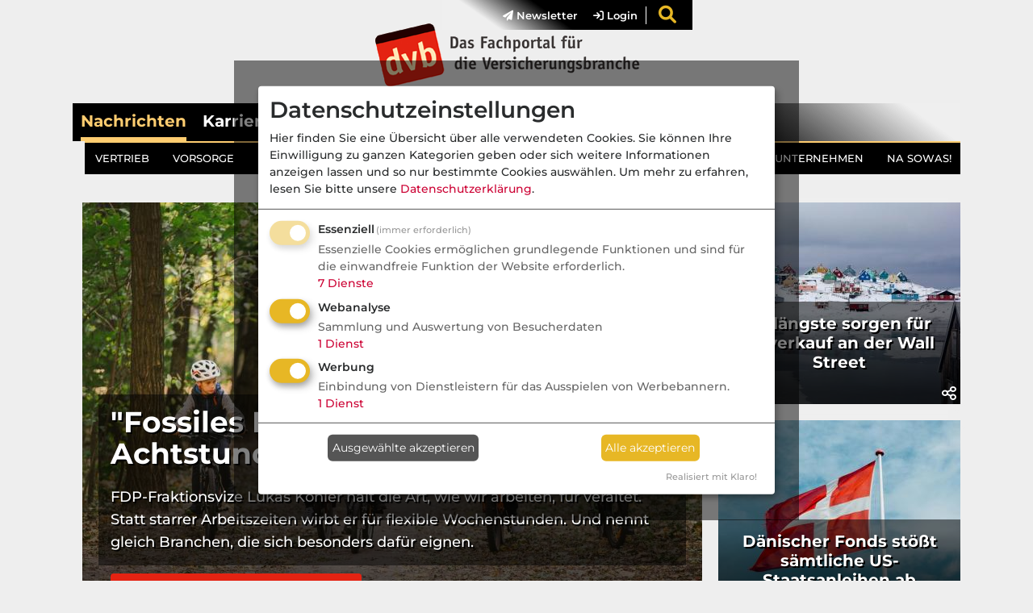

--- FILE ---
content_type: text/html;charset=utf-8
request_url: https://www.deutsche-versicherungsboerse.de/finanzen/Fossiles-Dogma-FDP-will-Achtstundentag-abschaffen-pw_2036512?mg=0&newsletterType=page&userKey=
body_size: 21258
content:
<!DOCTYPE html>
<html lang="de">
<head>
    <meta charset="utf-8">
<meta http-equiv="X-UA-Compatible" content="IE=edge">


<meta name="viewport"
      content="width=device-width, initial-scale=1, minimum-scale=1">


<title>FDP will Achtstundentag abschaffen</title>

<link rel="stylesheet" href="/css/owl.carousel.min.css"/>

<script src="/js/jquery.min.js?1586848357"></script>
<script src="/js/jquery-ui.min.js?1586848356"></script>
<script src="/js/jquery.bxslider-rahisified.min.js?1754292471"></script>
<link href="/css/fontawesome_6_pro.min.css?1669820710" rel="stylesheet">
<script src="/js/jquery.matchHeight.js?1586848356"></script>
<script src="/js/dvb.js?1759731931"></script>
<!--<script src="/js/tether.min.js?--><!--"></script>-->

<!-- LOAD JAVASCRIPT -->

            <script type="text/javascript">

            if (cookies_allowed) {
                                let head = document.getElementsByTagName('head')[0];
                let klaro_config = document.createElement("script");
                let klaro = document.createElement("script");

                klaro_config.type = "text/javascript";
                klaro.type = "text/javascript";

                klaro_config.src = "/js/klaro-config.js";
                head.appendChild(klaro_config);
                klaro.src = "/js/klaro-no-css.js";
                head.appendChild(klaro);

                            }
        </script>
            
<script src="/js/bootstrap.bundle.min.js?1697176176"></script>

<script src="/js/jquery/plugins/touch/jquery.touch.js?1710424948"></script>
<script src="/js/jquery/plugins/touch/jquery.swipe.js?1710239780"></script>
<script src="/js/jquery/plugins/touch/jquery.tap.js?1710425008"></script>



<!-- LOAD CSS -->
<link href="/css/klaro.css?1751027698" rel="stylesheet">
<link href="/css/jquery-ui.css?1656514999" rel="stylesheet">
<link href="/css/jquery.bxslider.css?1586847220" rel="stylesheet"/>

<link rel="stylesheet" href="/css/bootstrap.min.css?1697176176">

        
<!-- load always main design.css -->
<link href="/css/maklerprozesse.css?1768818517" rel="stylesheet">

    
        <meta property="og:image"
              content="https://www.deutsche-versicherungsboerse.de/images/artikel/171/10748_350280_exact.jpg?1716281476"/>
        <meta property="og:image:type"
              content="image/jpg?1716281476"/>

        <meta name="twitter:card" content="summary_large_image">
        <meta name="twitter:domain" content="deutsche-versicherungsboerse.de">
        <meta name="twitter:title" content="FDP will Achtstundentag abschaffen">
        <meta name="twitter:image" content="https://www.deutsche-versicherungsboerse.de/images/artikel/171/10748_350280_exact.jpg?1716281476">

        <meta property="og:type" content="website"/>
    <meta property="og:title"
          content="FDP will Achtstundentag abschaffen"/>

    
        <meta property="og:description"
              content="FDP-Fraktionsvize Lukas Köhler hält die Art, wie wir arbeiten, für veraltet. Statt starrer Arbeitszeiten wirbt er für flexible Wochenstu..."/>

    
<meta name="description"
      content="FDP-Fraktionsvize Lukas Köhler hält die Art, wie wir arbeiten, für veraltet. Statt starrer Arbeitszeiten wirbt er für flexible Wochenstu..."/>

<link rel="icon" type="image/png" href="/images/favicons/dvb_favicon_24.png"
      sizes="24x24">
<link rel="icon" type="image/png" href="/images/favicons/dvb_favicon_32.png"
      sizes="32x32">
<link rel="icon" type="image/png" href="/images/favicons/dvb_favicon_48.png"
      sizes="48x48">
<link rel="icon" type="image/png" href="/images/favicons/dvb_favicon_57.png"
      sizes="57x57">
<link rel="icon" type="image/png" href="/images/favicons/dvb_favicon_64.png"
      sizes="64x64">
<link rel="icon" type="image/png" href="/images/favicons/dvb_favicon_76.png"
      sizes="76x76">
<link rel="icon" type="image/png" href="/images/favicons/dvb_favicon_96.png"
      sizes="96x96">
<link rel="icon" type="image/png" href="/images/favicons/dvb_favicon_120.png"
      sizes="120x120">
<link rel="icon" type="image/png" href="/images/favicons/dvb_favicon_128.png"
      sizes="128x128">
<link rel="icon" type="image/png" href="/images/favicons/dvb_favicon_144.png"
      sizes="144x144">
<link rel="icon" type="image/png" href="/images/favicons/dvb_favicon_152.png"
      sizes="152x152">
<link rel="icon" type="image/png" href="/images/favicons/dvb_favicon_167.png"
      sizes="167x167">
<link rel="icon" type="image/png" href="/images/favicons/dvb_favicon_180.png"
      sizes="180x180">
<link rel="icon" type="image/png" href="/images/favicons/dvb_favicon_192.png"
      sizes="192x192">
<link rel="icon" type="image/png" href="/images/favicons/dvb_favicon_228.png"
      sizes="228x228">

    <meta name="robots" content="index, follow" />
    <link href="/favicon.ico" rel="icon" />


<script src="/js/owl.carousel.min.js?1754292471"></script>
<script type="text/javascript" src="/peel.js"></script>

<script type="text/javascript">

    var monitorMediumRectangle1 = null;
    var monitorMediumRectangle2 = null;
    var monitordoubleSitebarLeft = null;
    var monitordoubleSitebarRight = null;
    var monitorBillboard = null;

    //get all banner labels used on this page
    const bnnr_labels = '';
    var bnnr_labelsArr = bnnr_labels.split('|');

    const bnnr_iframes_in_code = '';

    var iframeInCodeLoaded = [];

    /**
     * reaction to active adblocker
     */
    function reactToActiveAB() {

        ablDetected = true;
        const bContentPiece = '';

        
        runAjaxWithAction('aBc', '/Adblockercheck',
            {
                c: 'pressespiegel',
                bL: '',
                bCP: bContentPiece,
                ww: '' + $(window).width(),
                desc: trck_description
            });
    }

    /**
     * track ad impressions server side
     */
    function trckSrvAI() {

        const bContentPiece = '';

        runAjaxWithAction('srvai', '/index/trcksrvai',
            {
                bL: '',
                bCP: bContentPiece,
                ww: '' + $(window).width(),
                desc: trck_description
            });

            }

    /**
     * A way to check for adblocker regarding ads delivered per code (js, iframe)
     *
     * @returns {boolean}
     */
    function checkForGeneratedCode() {
        var labels = '';
        var labelsArr = labels.split('|');
        var generatedCode = [];
        var generatedCodeGlobal = true;
        var currBhtmlCode = '';

        for (var bNameIndex in labelsArr) {
            generatedCode[bNameIndex] = false;

            currBhtmlCode = $('#dvbBanner' + labelsArr[bNameIndex] + 'Content');

            if (currBhtmlCode.length > 0) {

                currBhtmlCode.children().each(
                    function () {
                        var currTagName = $(this).prop('tagName');

                        
                        if (currTagName !== 'SCRIPT' && currTagName !== 'NOSCRIPT'
                            && (currTagName !== 'DIV' || !$(this).hasClass('dvbCountPixContainer'))) {

                            //go one layer deeper and check
                            switch(currTagName) {
                                case 'INS':
                                    $(this).children().each(function () {
                                        const currTagName = $(this).prop('tagName');
                                        if (currTagName !== 'SCRIPT' && currTagName !== 'NOSCRIPT') {
                                            generatedCode[bNameIndex] = true;
                                        }
                                    });
                                    break;
                                case 'IFRAME':
                                    if (iframeInCodeLoaded[bNameIndex]) {
                                        generatedCode[bNameIndex] = true;
                                    }
                                    break;
                                case 'DIV':
                                    // if ($(this).hasClass('dvbCountPixContainer')) {
                                    //     generatedCode[bNameIndex] = false;
                                    // }
                                    // break;
                                default:
                                    generatedCode[bNameIndex] = true;
                            }

                        }
                    }
                );

                //if there is even ONE b that has no code -> exit
                if (generatedCode[bNameIndex] === false) {
                    generatedCodeGlobal = false;
                    break;
                }
            }
        }

        return generatedCodeGlobal;
    }


    /**
     * action to change medium rectangle data, if it is scrolled into view
     *
     * @param ablDetectionStatus true, adblocker found, false otherwise
     */
    function mrAction(ablDetectionStatus) {

        if (0 > 0) {

            var mrCounter = 2;

            $('.insideTextMR, .dynamic-mr').each(function () {

                if (isScrolledIntoView(this) && $.trim($(this).html()) == '') {

                    let contentId = 'dvbBannerMediumRectangle1AltContent';
                    let regex_str = '/MediumRectangle1/g';

                    if ($.trim($('#dvbBannerMediumRectangle1AltContent').html()) == '' && $('#dvbBannerMediumRectangle1Content').length > 0) {
                        contentId = 'dvbBannerMediumRectangle1Content';
                    } else if ($('#dvbBannerMediumRectangle1_FirstInTextContent').length > 0) {
                        contentId = 'dvbBannerMediumRectangle1_FirstInTextContent';
                        regex_str = '/MediumRectangle1_FirstInTextContent/g'
                    }

                    let regex = new RegExp(regex_str)

                    $(this)
                        .html($('#' + contentId)[0].outerHTML.replace(regex, "MediumRectangle1_" + mrCounter));

                    $(".infoBoxBetweenArticles").hide();

                    if (ablDetectionStatus === true) {
                        if (mrCounter === 2) {
                                                    }

                        if (mrCounter === 3) {
                                                    }

                        if (mrCounter === 4) {
                                                    }
                    } else {
                        if (mrCounter === 2) {
                                                    }

                        if (mrCounter === 3) {
                                                    }

                        if (mrCounter === 4) {
                                                    }

                    }
                }

                mrCounter++;
            });

        }
    }

    /**
     * Same as above but here for the billboard banner
     *
     * @param ablDetectionStatus
     */
    function bbAction(ablDetectionStatus) {
        if ($(window).width() < 990 && 0 > 0) {

            var bbCounter = 1;

            $('.mobileBB').each(function () {

                if (isScrolledIntoView(this) && $.trim($(this).html()) == '') {
                    $(this)
                        .html($('#dvbBannerBillboardContent')[0].outerHTML.replace(/([^\/])Billboard/g, "$1BillboardMobile"))
                        .css('marginBottom', '20px');

                    $(".infoBoxBetweenArticles").hide();

                    if (ablDetectionStatus === true) {
                        if (bbCounter === 1) {
                                                    }
                    } else {
                        if (bbCounter === 1) {
                                                    }
                    }
                }

                bbCounter++;
            });
        }
    }

    /**
     * Do some stuff, that exposes an adblocker
     *
     * @param enable_debug
     */
    function external_abl_checker(enable_debug) {
        if (typeof window.adblockDetector === 'undefined') {
            reactToActiveAB();
        } else {
            window.adblockDetector.init(
                {
                    debug: enable_debug,
                    found: function () {
                        reactToActiveAB();
                        if (enable_debug)
                            console.log('adblocker detected');
                    },
                    notFound: function () {
                        trckSrvAI();
                        if (enable_debug)
                            console.log('adblocker NOT detected');
                    }
                }
            );
        }
    }

    const klaro_cookie = getCookie('klaro');
    const enable_debug = false;
    var trck_description = '';

    if (enable_debug) console.log(iframeInCodeLoaded);

    /***************************** MATOMO tracking code ********************/

        //<![CDATA[

    var _paq = _paq || [];

    if (enable_debug) console.log('tracking page view');
    _paq.push(['trackPageView', document.title, {dimension1: 'Possible Bot'}]);
    _paq.push(['alwaysUseSendBeacon']);
    _paq.push(['requireCookieConsent']);
    _paq.push(['enableLinkTracking']);
    _paq.push(['trackVisibleContentImpressions']);

    $('input#werbeemails').on('click', function () {
        _paq.push(['trackEvent', 'Registrierung', 'Clicked', 'Werbemails'])
    });

    (function () {

        var piwikLoaded = false;
        var u = "//www.deutsche-versicherungsboerse.de/analyzersoft/";
        _paq.push(['setTrackerUrl', u + 'piwik.php']);
        _paq.push(['setSiteId', 1]);

        var d = document, g = d.createElement('script'),
            s = d.getElementsByTagName('script')[0];
        g.type = 'text/javascript';
        g.async = true;
        g.id = 'pwkscprt';
        g.onload = function () {
            piwikLoaded = true;
        };
        g.defer = true;
        g.src = u + 'piwik.js';
        s.parentNode.insertBefore(g, s);
    })();
    //]]>


    $(window).on("load", function () {

                //traverse all banner labels
        for (let index in bnnr_labelsArr) {

            //initialize loading status
            iframeInCodeLoaded[index] = false;

            //only check iframe content for banners having iframe tag inside the code field
            if (bnnr_iframes_in_code.indexOf(bnnr_labelsArr[index]) >= 0) {

                //look for iframe in that banner
                const bnnr_iframe = $('#dvbBanner' + bnnr_labelsArr[index] + 'Content.bContent');
                
                //check loading status by looking at the width of the container
                if (bnnr_iframe.length > 0 && bnnr_iframe.width() > 100 && bnnr_iframe.height() > 100) {
                    iframeInCodeLoaded[index] = true;
                }
            }
        }

        <!-- Start tracking code and adblock recognition -->

        if (enable_debug) console.log('site loaded');

        
        //load cookie data from klaro
        let klaro_choices = {};
        if (klaro_cookie !== null) {
            //load object with made choices
            klaro_choices = JSON.parse(decodeURI(klaro_cookie).replaceAll('%3A', ':').replaceAll('%2C', ','));

            if (enable_debug) console.log(klaro_choices);
        }

        //description, if cookiebanner is displayed or generally not shown
        if (klaro_cookie == null) {
            if (enable_debug) console.log('no klaro cookie defined');
            trck_description = 'CBbl ';
        }

        //decide, if ad cookies arer allowed
        if ((!jQuery.isEmptyObject(klaro_choices) && klaro_choices.dvrtsmnt !== true) || !cookies_allowed) {
            trck_description = 'Cbl ';
        }

        
        //first instance is, peel.js file not loaded or banner script file not loaded
        if (adblock || (!bLoaded && false === 'true')) {
            trck_description += 'Abl';

            reactToActiveAB();
            if (enable_debug) console.log('Ad-Blocker standard ' + trck_description);
        } else if ('false' === 'true') {

            setTimeout(function () {
                const generatedCode = checkForGeneratedCode();

                if (generatedCode) {
                    external_abl_checker(enable_debug)

                    if (enable_debug)
                        console.log('NO Ad-Blocker code generation')
                } else {
                    reactToActiveAB();
                    if (enable_debug)
                        console.log('Ad-Blocker code generation')
                }
            }, 500);

        } else {
            external_abl_checker(enable_debug);
        }

        const currWindowWidth = $(window).width();

        <!-- mobile billboard adjustments-->
        if (currWindowWidth < 990 && 0 > 0) {
            //adjust potential iframe size to window width
            let bnnr_iframe = $('iframe').first();
            const desired_width = ($(window).width() - 30) + 'px';

            bnnr_iframe.css('width', desired_width);
            bnnr_iframe.parent().css('width', desired_width);
        }

        $(window).on('scroll', function () {
            mrAction(ablDetected, '');
            bbAction(ablDetected, '');
        });

        //function to set size of relatedPage banner
        if (currWindowWidth < 575) {
            $("#relatedTopicsBanner")
                .attr('style', 'max-width: ' + (currWindowWidth) + 'px !important; ' +
                    'max-height: ' + ((currWindowWidth - 30) / 3.888888888888889) + 'px !important');
            $("#relatedTopicsBanner img")
                .attr('style', 'max-width: ' + (currWindowWidth - 30) + 'px !important; ' +
                    'max-height: ' + ((currWindowWidth - 30) / 3.888888888888889) + 'px !important');
        }

        /***************** tracking Cookie Banner clicks *******************/

        $('.cm-footer-buttons .cm-btn-accept').on('click', function () {
            let chosen = '';
            let ads = false;
            let analytics = false;

            if (!$('#purpose-item-analytics').hasClass('half-checked')) {
                analytics = true;
                chosen += 'Analyse ';
            }

            if (!$('#purpose-item-advertising').hasClass('half-checked')) {
                ads = true;
                chosen += 'Werbung';
            }

            //check if the variable exists, before pushing event
            if (typeof _paq != "undefined") {
                _paq.push(['trackEvent', 'Cookie-Banner', '(pressespiegel) Clicked', 'Folgende akzeptiert: ' + chosen])
            }

            if ('' !== '') {

                runAjax('', '/index/save-cookie-consent',
                    {
                        userKey: '',
                        ads_allowed: ads,
                        analytics_allowed: analytics
                    }, 'noimage');
            }
                        window.location.href = 'https://www.deutsche-versicherungsboerse.de/finanzen/Fossiles-Dogma-FDP-will-Achtstundentag-abschaffen-pw_2036512?mg=0&newsletterType=page&userKey=';
            
        });

        $('.cm-footer-buttons .cm-btn-accept-all').on('click', function () {

            //check if the variable exists, before pushing event
            if (typeof _paq != "undefined") {
                _paq.push(['trackEvent', 'Cookie-Banner', '(pressespiegel) Clicked', 'Alle akzeptiert']);
            }

            if ('' !== '') {
                runAjax('', '/index/save-cookie-consent',
                    {
                        userKey: '',
                        ads_allowed: true,
                        analytics_allowed: true
                    }, 'noimage');
            }
                        window.location.href = 'https://www.deutsche-versicherungsboerse.de/finanzen/Fossiles-Dogma-FDP-will-Achtstundentag-abschaffen-pw_2036512?mg=0&newsletterType=page&userKey=';
                    });

        $('.cm-footer-buttons .cm-btn-decline').on('click', function () {

            //check if the variable exists, before pushing event
            if (typeof _paq != "undefined") {
                _paq.push(['trackEvent', 'Cookie-Banner', '(pressespiegel) Clicked', 'Nur notwendige akzeptiert']);
            }

            if ('' !== '') {
                runAjax('', '/index/save-cookie-consent',
                    {
                        userKey: '',
                        ads_allowed: false,
                        analytics_allowed: false
                    }, 'noimage');
            }
                        window.location.href = 'https://www.deutsche-versicherungsboerse.de/finanzen/Fossiles-Dogma-FDP-will-Achtstundentag-abschaffen-pw_2036512?mg=0&newsletterType=page&userKey=';
                    });
    });

</script>
<noscript>
    <p>
        <img src="//www.deutsche-versicherungsboerse.de/analyzersoft/piwik.php?idsite=1&rec=1"
             style="border:0;"
             alt=""/>
    </p>
</noscript></head>
<body class=" grey">




<div id="main_body_container" class = "">
        <div id="main_content_container">
        <header>
    <div class="offcanvas offcanvas-end" tabindex="-1" id="offcanvasMain"
         aria-labelledby="offcanvasMainLabel">
        <div class="offcanvas-header">

            <div id="logo-container-offcanvas"
                 onclick="window.location.href='/';"
                 class="col-sm-8 col-md-6 col-lg-5 col-xl-4">
            </div>

            <button type="button" class="btn-close" data-bs-dismiss="offcanvas"
                    aria-label="Close"></button>
        </div>
        <div class="offcanvas-body" style="padding-top: 0px;">
            <div>
                <ul class="navbar-nav me-auto mb-2 mb-lg-0">
                    <li class="nav-item dropdown">
                        <a class="nav-link active dropdown-toggle" href="#"
                           role="button" data-bs-toggle="dropdown"
                           aria-expanded="false">
                            Nachrichten
                        </a>
                        <ul class="dropdown-menu">

                            
                                <li>
                                    <a class="dropdown-item"
                                       href="/vertrieb">
                                        Vertrieb</a>
                                </li>

                            
                                <li>
                                    <a class="dropdown-item"
                                       href="/altersvorsorge">
                                        Vorsorge</a>
                                </li>

                            
                                <li>
                                    <a class="dropdown-item"
                                       href="/kfz">
                                        Kfz</a>
                                </li>

                            
                                <li>
                                    <a class="dropdown-item"
                                       href="/komposit">
                                        Komposit</a>
                                </li>

                            
                                <li>
                                    <a class="dropdown-item"
                                       href="/kranken">
                                        Kranken</a>
                                </li>

                            
                                <li>
                                    <a class="dropdown-item"
                                       href="/finanzen">
                                        Finanzen</a>
                                </li>

                            
                                <li>
                                    <a class="dropdown-item"
                                       href="/tiere">
                                        Tiere</a>
                                </li>

                            
                                <li>
                                    <a class="dropdown-item"
                                       href="/maklerprozesse">
                                        Maklerprozesse</a>
                                </li>

                            
                                <li>
                                    <a class="dropdown-item"
                                       href="/personalien">
                                        Köpfe / Unternehmen</a>
                                </li>

                            
                                <li>
                                    <a class="dropdown-item"
                                       href="/nasowas">
                                        Na sowas!</a>
                                </li>

                            
                        </ul>
                    </li>

                    <li class="nav-item">
                        <a class="nav-link " aria-current="page"
                           href="/karrieremarkt">Karrieremarkt</a>
                    </li>
<!--
                    <li class="nav-item dropdown">
                        <a class="nav-link dropdown-toggle " href="#" role="button"
                           data-bs-toggle="dropdown"
                           aria-expanded="false">
                            MVP-Vergleich
                        </a>
                        <ul class="dropdown-menu">
                            <li>
                                <a class="dropdown-item"
                                   href="/mvp-landkarte/versicherer">
                                    MVP-Landkarte: Versicherer
                                </a>
                            </li>
                            <li><a class="dropdown-item"
                                   href="/mvp-landkarte/makler">MVP-Landkarte:
                                    Makler</a></li>
                            <li>
                                <hr class="dropdown-divider">
                            </li>
                            <li><a class="dropdown-item" href="/mvp-navigator">MVP-Navigator</a>
                            </li>
                        </ul>
                    </li>

                    <li class="nav-item">
                        <a class="nav-link " aria-current="page"
                           href="/workshopsseminare">Veranstaltungen</a>
                    </li>
-->
                    <li class="nav-item">
                        <a class="nav-link "
                           aria-current="page" href="/leads">Leads</a>
                    </li>

                    <li class="nav-item">
                        <a class="nav-link "
                           aria-current="page" href="/umfragenstudien">Studien</a>
                    </li>

                    <li class="nav-item">
                        <a class="nav-link "
                           aria-current="page" href="/verswiki">VersWiki</a>
                    </li>

                    <li>
                        <hr/>
                    </li>

                    <li class="nav-item">
                        <a class="nav-link" data-bs-toggle="modal" data-bs-target="#filter_options" style="cursor: pointer;">
                            <i class="fas fa-magnifying-glass"
                               style="margin-right: 4px;"></i>Suche
                        </a>
                    </li>

                    <li class="nav-item">
                        <a class="nav-link" href="/newslettermp">
                            <i class="fas fa-paper-plane"
                               style="margin-right: 4px;"></i>Newsletter
                        </a>
                    </li>

                    
                        <li class="nav-item">
                            <a class="nav-link"
                               href="/index/login"><i class="fas fa-sign-in"></i> Login</a>
                        </li>

                    
                </ul>

            </div>
        </div>
    </div>

    
    <div id="header-bar" class="row">
<!--        <div id = "header_bar_left" class = "col-md-2 --><!--">-->
<!--            <a href = "https://de-de.facebook.com/dvbberlin/" target = "_blank">-->
<!--                <i class = "fa-brands fa-facebook fa-lg"></i>-->
<!--            </a>-->
<!--            <a href = "https://www.linkedin.com/company/dvb-dienstleistungs-gmbh" target = "_blank">-->
<!--                <i class = "fa-brands fa-linkedin fa-lg"></i>-->
<!--            </a>-->
<!--            -->
<!--        </div>-->

        <div id = "header_bar_right" class="offset-5 col-7">
            <ul class="nav nav-pills short"
                id="loginNavi">

                <li class="nav-item" role="menuitem">
                    <a class="btn" href="/newslettermp"><i
                                class="fas fa-paper-plane"></i>
                        Newsletter</a>
                </li>

                
                    <li class="nav-item" role="menuitem">
                        <a class="btn"
                           href="/index/login"><i class="fas fa-sign-in"></i> Login</a>
                    </li>
                
                <li class="nav-item" role="menuitem" id = "search_item">
                    <a class="mobile_category active" data-bs-toggle="modal" data-bs-target="#filter_options">
                        <i class="fa-solid fa-magnifying-glass fa-lg" style="color: #e7B725; font-size: 22px; margin-top: 10px; margin-right: 10px;"></i>
                    </a>
                </li>
            </ul>
        </div>
        <div class = "row">
            <div id="logo-container"
                 class="col col-6 offset-lg-3">
                <a href = "/">
                    <img src = "/image/dvb_logo_transparent.png" alt = "dvb-Logo" />
                </a>
            </div>
        </div>
    </div>
        <div id="header-main" class="row">
        <div class="col-12" id="logoTopContainer">
            <div id="logo_top" class="">
                <a href="/"><img src="/image/logo_fixed.png" style=""/></a>
            </div>
            <div id="area-name">
                <div onClick="window.location.href='/pressespiegel'" style="cursor: pointer;">
                    <nobr>Nachrichten</nobr>
                </div>
            </div>

            <div>
                <a class="mobile_category active" data-bs-toggle="modal" data-bs-target="#filter_options">
                    <i class="fa-solid fa-magnifying-glass fa-lg" style="color: #e7B725; font-size: 18px; margin-top: 10px; margin-right: 10px;"></i>
                </a>
            </div>

            <div data-bs-toggle="offcanvas" data-bs-target="#offcanvasMain"
                 aria-controls="offcanvasMain"
                 id="hamburger-container">
                <i class="fa-solid fa-bars fa-lg"></i>
            </div>
        </div>

        <div class="ml-md-auto col-md-12 text-right navContainer"
             id="main-navi-buttons-container">
            <div class="collapse navbar-collapse" id="navbarSupportedContent">
                <ul class="navbar-nav me-auto mb-0">
                    <li class="nav-item">
                        <a class="nav-link active" aria-current="page"
                           href="/pressespiegel">Nachrichten</a>
                    </li>

                    <li class="nav-item">
                        <a class="nav-link " aria-current="page"
                           href="/karrieremarkt">Karrieremarkt</a>
                    </li>

                                        <!--
                    <li class="nav-item">
                        <a class="nav-link " aria-current="page"
                           href="/mvp-landkarte/versicherer">MVP-Vergleich</a>
                    </li>
-->
                    <!--                <li class = "nav-item dropdown">-->
                    <!--                    <a class = "nav-link dropdown-toggle "-->
                    <!--                       href = "#" role = "button" data-bs-toggle = "dropdown"-->
                    <!--                       aria-expanded = "false">-->
                    <!--                        MVP-Vergleich-->
                    <!--                    </a>-->
                    <!--                    -->                    <!--                        <ul class = "dropdown-menu" id = "mvp_dropdown">-->
                    <!--                            <li><a class = "dropdown-item" href = "/mvp-landkarte/versicherer">MVP-Landkarte-->
                    <!--                                    f?r Versicherer</a></li>-->
                    <!--                            <li><a class = "dropdown-item" href = "/mvp-landkarte/makler">MVP-Landkarte-->
                    <!--                                    f?r Makler</a></li>-->
                    <!--                            <li><a class = "dropdown-item"-->
                    <!--                                   href = "/mvp-navigator">MVP-Navigator</a></li>-->
                    <!--                        </ul>-->
                    <!--                    -->                    <!--                </li>-->

<!--
                    <li class="nav-item">
                        <a class="nav-link "
                           aria-current="page" href="/workshopsseminare">Veranstaltungen</a>
                    </li>
-->
                    <li class="nav-item">
                        <a class="nav-link " aria-current="page"
                           href="/leads">Leads</a>
                    </li>

                                        <li class="nav-item">
                        <a class="nav-link " aria-current="page"
                           href="/umfragenstudien">Studien</a>
                    </li>

                                        <li class="nav-item">
                        <a class="nav-link " aria-current="page"
                           href="/verswiki">VersWiki</a>
                    </li>

                    <!--                <li class = "nav-item dropdown">-->
                    <!--                    <a class = "nav-link dropdown-toggle -->
                    <!--"-->
                    <!--                       href = "#" role = "button" data-bs-toggle = "dropdown"-->
                    <!--                       aria-expanded = "true">-->
                    <!--                        Fachwissen-->
                    <!--                    </a>-->
                    <!--                    <ul class = "dropdown-menu" id = "knowledge_dropdown">-->
                    <!--                        <li><a class = "dropdown-item" href = "/umfragenstudien">Studien</a>-->
                    <!--                        </li>-->
                    <!--                        <li><a class = "dropdown-item" href = "/verswiki">VersWiki</a></li>-->
                    <!--                    </ul>-->
                    <!--                </li>-->
                </ul>
            </div>
        </div>

        
            <div id = "navbarNavCategoriesContainer" class = "ml-md-auto col-12 text-right navContainer" style = "">
    <div id = "navbarNavCategories">

                    <a class = "nav-link"
               href = "/vertrieb">
                <nobr>VERTRIEB</nobr>
            </a>
                    <a class = "nav-link"
               href = "/altersvorsorge">
                <nobr>VORSORGE</nobr>
            </a>
                    <a class = "nav-link"
               href = "/kfz">
                <nobr>KFZ</nobr>
            </a>
                    <a class = "nav-link"
               href = "/komposit">
                <nobr>KOMPOSIT</nobr>
            </a>
                    <a class = "nav-link"
               href = "/kranken">
                <nobr>KRANKEN</nobr>
            </a>
                    <a class = "nav-link active"
               href = "/finanzen">
                <nobr>FINANZEN</nobr>
            </a>
                    <a class = "nav-link"
               href = "/tiere">
                <nobr>TIERE</nobr>
            </a>
                    <a class = "nav-link"
               href = "/maklerprozesse">
                <nobr>MAKLERPROZESSE</nobr>
            </a>
                    <a class = "nav-link"
               href = "/personalien">
                <nobr>KöPFE / UNTERNEHMEN</nobr>
            </a>
                    <a class = "nav-link"
               href = "/nasowas">
                <nobr>NA SOWAS!</nobr>
            </a>
        
    </div>
</div>
            
        
                    </div>

        
    <div id="mobile_filter_container" class="row d-flex d-md-none">
        <div class="col-10">
                        <a class="mobile_category active"
               data-bs-toggle="modal" data-bs-target="#filter_options">
                <nobr>
                    FINANZEN                </nobr>
            </a>
                    </div>
        <div class="col-2" id = "mobile_search_btn_container">

        </div>
    </div>

        
    
    <!-- Modal -->
    <div class="modal fade" id="filter_options" tabindex="-1"
         aria-labelledby="" aria-hidden="true">
        <div class="modal-dialog">
            <div class="modal-content">
                <div class="modal-header">
                    <h1 class="modal-title fs-5" id="exampleModalLabel"></h1>
                    <button type="button" class="btn-close"
                            data-bs-dismiss="modal" aria-label="Close"><i
                                class="fas fa-x" style="color: #fff;"></i>
                    </button>
                </div>
                <div class="modal-body">
                    <label for="category_list">Nachrichten-Suche</label>
                    <select id="category_list" style="width: 100%; padding: 8px;"
                            onChange="updatePopupCategorySelection($(this));">
                        <option value="">Bitte wählen ...</option>

                        
                                                        <option data-url="vertrieb"
                                    value="172">
                                Vertrieb                            </option>

                        
                                                        <option data-url="altersvorsorge"
                                    value="175">
                                Vorsorge                            </option>

                        
                                                        <option data-url="kfz"
                                    value="169">
                                Kfz                            </option>

                        
                                                        <option data-url="komposit"
                                    value="168">
                                Komposit                            </option>

                        
                                                        <option data-url="kranken"
                                    value="166">
                                Kranken                            </option>

                        
                                                        <option data-url="finanzen"
                                    value="171" selected>
                                Finanzen                            </option>

                        
                                                        <option data-url="tiere"
                                    value="170">
                                Tiere                            </option>

                        
                                                        <option data-url="maklerprozesse"
                                    value="173">
                                Maklerprozesse                            </option>

                        
                                                        <option data-url="personalien"
                                    value="176">
                                Köpfe / Unternehmen                            </option>

                        
                                                        <option data-url="nasowas"
                                    value="174">
                                Na sowas!                            </option>

                        
                    </select>

                    
                        <div class="tags_popup_container"
                             data-id-category="172">

                            <a class="articleTag allTopics"
                               href="/index/toggle-tag/idtag/0/idCategory/172">
                                alle Themen
                            </a>

                            <div class="break"
                                 style="flex-basis: 100%; height: 0;"></div>

                            
                                <a class="articleTag "
                                   href="/index/toggle-tag/idtag/77/idCategory/172">

                                    Aufsicht
                                </a>

                            
                                <a class="articleTag "
                                   href="/index/toggle-tag/idtag/56/idCategory/172">

                                    Beratung
                                </a>

                            
                                <a class="articleTag "
                                   href="/index/toggle-tag/idtag/104/idCategory/172">

                                    Haftung
                                </a>

                            
                                <a class="articleTag "
                                   href="/index/toggle-tag/idtag/73/idCategory/172">

                                    Honorar
                                </a>

                            
                                <a class="articleTag "
                                   href="/index/toggle-tag/idtag/123/idCategory/172">

                                    KI
                                </a>

                            
                                <a class="articleTag "
                                   href="/index/toggle-tag/idtag/32/idCategory/172">

                                    Makler
                                </a>

                            
                                <a class="articleTag "
                                   href="/index/toggle-tag/idtag/57/idCategory/172">

                                    Maklerpool
                                </a>

                            
                                <a class="articleTag "
                                   href="/index/toggle-tag/idtag/129/idCategory/172">

                                    Marketing
                                </a>

                            
                                <a class="articleTag "
                                   href="/index/toggle-tag/idtag/71/idCategory/172">

                                    Markt
                                </a>

                            
                                <a class="articleTag "
                                   href="/index/toggle-tag/idtag/76/idCategory/172">

                                    Nachfolge
                                </a>

                            
                                <a class="articleTag "
                                   href="/index/toggle-tag/idtag/144/idCategory/172">

                                    Nachhaltigkeit
                                </a>

                            
                                <a class="articleTag "
                                   href="/index/toggle-tag/idtag/36/idCategory/172">

                                    Organisation
                                </a>

                            
                                <a class="articleTag "
                                   href="/index/toggle-tag/idtag/44/idCategory/172">

                                    Politik
                                </a>

                            
                                <a class="articleTag "
                                   href="/index/toggle-tag/idtag/86/idCategory/172">

                                    Praktisch
                                </a>

                            
                                <a class="articleTag "
                                   href="/index/toggle-tag/idtag/118/idCategory/172">

                                    Provision
                                </a>

                            
                                <a class="articleTag "
                                   href="/index/toggle-tag/idtag/162/idCategory/172">

                                    Ranking
                                </a>

                            
                                <a class="articleTag "
                                   href="/index/toggle-tag/idtag/148/idCategory/172">

                                    Rating
                                </a>

                            
                                <a class="articleTag "
                                   href="/index/toggle-tag/idtag/78/idCategory/172">

                                    Recht
                                </a>

                            
                                <a class="articleTag "
                                   href="/index/toggle-tag/idtag/72/idCategory/172">

                                    Verband
                                </a>

                            
                                <a class="articleTag "
                                   href="/index/toggle-tag/idtag/58/idCategory/172">

                                    Verbraucherschutz
                                </a>

                            
                                <a class="articleTag "
                                   href="/index/toggle-tag/idtag/60/idCategory/172">

                                    Vergleicher
                                </a>

                            
                                <a class="articleTag "
                                   href="/index/toggle-tag/idtag/88/idCategory/172">

                                    Versicherer
                                </a>

                            
                                <a class="articleTag "
                                   href="/index/toggle-tag/idtag/89/idCategory/172">

                                    Weiterbildung
                                </a>

                            
                        </div>

                    
                        <div class="tags_popup_container"
                             data-id-category="175">

                            <a class="articleTag allTopics"
                               href="/index/toggle-tag/idtag/0/idCategory/175">
                                alle Themen
                            </a>

                            <div class="break"
                                 style="flex-basis: 100%; height: 0;"></div>

                            
                                <a class="articleTag "
                                   href="/index/toggle-tag/idtag/65/idCategory/175">

                                    Arbeitskraftabsicherung
                                </a>

                            
                                <a class="articleTag "
                                   href="/index/toggle-tag/idtag/67/idCategory/175">

                                    Aufsicht
                                </a>

                            
                                <a class="articleTag "
                                   href="/index/toggle-tag/idtag/159/idCategory/175">

                                    Basisrente
                                </a>

                            
                                <a class="articleTag "
                                   href="/index/toggle-tag/idtag/121/idCategory/175">

                                    bAV
                                </a>

                            
                                <a class="articleTag "
                                   href="/index/toggle-tag/idtag/145/idCategory/175">

                                    Beratung
                                </a>

                            
                                <a class="articleTag "
                                   href="/index/toggle-tag/idtag/150/idCategory/175">

                                    Digitalisierung
                                </a>

                            
                                <a class="articleTag "
                                   href="/index/toggle-tag/idtag/5/idCategory/175">

                                    Fondspolicen
                                </a>

                            
                                <a class="articleTag "
                                   href="/index/toggle-tag/idtag/34/idCategory/175">

                                    geförderte AV
                                </a>

                            
                                <a class="articleTag "
                                   href="/index/toggle-tag/idtag/6/idCategory/175">

                                    GRV
                                </a>

                            
                                <a class="articleTag "
                                   href="/index/toggle-tag/idtag/3/idCategory/175">

                                    LV
                                </a>

                            
                                <a class="articleTag "
                                   href="/index/toggle-tag/idtag/69/idCategory/175">

                                    Markt
                                </a>

                            
                                <a class="articleTag "
                                   href="/index/toggle-tag/idtag/35/idCategory/175">

                                    pAV
                                </a>

                            
                                <a class="articleTag "
                                   href="/index/toggle-tag/idtag/37/idCategory/175">

                                    Politik
                                </a>

                            
                                <a class="articleTag "
                                   href="/index/toggle-tag/idtag/107/idCategory/175">

                                    Recht
                                </a>

                            
                                <a class="articleTag "
                                   href="/index/toggle-tag/idtag/130/idCategory/175">

                                    Ruhestand
                                </a>

                            
                                <a class="articleTag "
                                   href="/index/toggle-tag/idtag/4/idCategory/175">

                                    RV
                                </a>

                            
                                <a class="articleTag "
                                   href="/index/toggle-tag/idtag/27/idCategory/175">

                                    Sparplan
                                </a>

                            
                                <a class="articleTag "
                                   href="/index/toggle-tag/idtag/99/idCategory/175">

                                    Steuer
                                </a>

                            
                                <a class="articleTag "
                                   href="/index/toggle-tag/idtag/114/idCategory/175">

                                    Studie
                                </a>

                            
                        </div>

                    
                        <div class="tags_popup_container"
                             data-id-category="169">

                            <a class="articleTag allTopics"
                               href="/index/toggle-tag/idtag/0/idCategory/169">
                                alle Themen
                            </a>

                            <div class="break"
                                 style="flex-basis: 100%; height: 0;"></div>

                            
                                <a class="articleTag "
                                   href="/index/toggle-tag/idtag/79/idCategory/169">

                                    Elektro
                                </a>

                            
                                <a class="articleTag "
                                   href="/index/toggle-tag/idtag/26/idCategory/169">

                                    Haftpflicht
                                </a>

                            
                                <a class="articleTag "
                                   href="/index/toggle-tag/idtag/25/idCategory/169">

                                    Kasko
                                </a>

                            
                                <a class="articleTag "
                                   href="/index/toggle-tag/idtag/106/idCategory/169">

                                    Krad
                                </a>

                            
                                <a class="articleTag "
                                   href="/index/toggle-tag/idtag/64/idCategory/169">

                                    Markt
                                </a>

                            
                                <a class="articleTag "
                                   href="/index/toggle-tag/idtag/7/idCategory/169">

                                    Oldtimer
                                </a>

                            
                                <a class="articleTag "
                                   href="/index/toggle-tag/idtag/101/idCategory/169">

                                    Politik
                                </a>

                            
                                <a class="articleTag "
                                   href="/index/toggle-tag/idtag/154/idCategory/169">

                                    Ranking
                                </a>

                            
                                <a class="articleTag "
                                   href="/index/toggle-tag/idtag/59/idCategory/169">

                                    Recht
                                </a>

                            
                                <a class="articleTag "
                                   href="/index/toggle-tag/idtag/8/idCategory/169">

                                    Schaden
                                </a>

                            
                        </div>

                    
                        <div class="tags_popup_container"
                             data-id-category="168">

                            <a class="articleTag allTopics"
                               href="/index/toggle-tag/idtag/0/idCategory/168">
                                alle Themen
                            </a>

                            <div class="break"
                                 style="flex-basis: 100%; height: 0;"></div>

                            
                                <a class="articleTag "
                                   href="/index/toggle-tag/idtag/81/idCategory/168">

                                    Aufsicht
                                </a>

                            
                                <a class="articleTag "
                                   href="/index/toggle-tag/idtag/128/idCategory/168">

                                    Beratung
                                </a>

                            
                                <a class="articleTag "
                                   href="/index/toggle-tag/idtag/126/idCategory/168">

                                    Betriebsunterbrechung
                                </a>

                            
                                <a class="articleTag "
                                   href="/index/toggle-tag/idtag/124/idCategory/168">

                                    Cyber
                                </a>

                            
                                <a class="articleTag "
                                   href="/index/toggle-tag/idtag/151/idCategory/168">

                                    Digitalisierung
                                </a>

                            
                                <a class="articleTag "
                                   href="/index/toggle-tag/idtag/134/idCategory/168">

                                    Elementar
                                </a>

                            
                                <a class="articleTag "
                                   href="/index/toggle-tag/idtag/21/idCategory/168">

                                    Gebäude
                                </a>

                            
                                <a class="articleTag "
                                   href="/index/toggle-tag/idtag/19/idCategory/168">

                                    Gewerbe
                                </a>

                            
                                <a class="articleTag "
                                   href="/index/toggle-tag/idtag/22/idCategory/168">

                                    Haftpflicht
                                </a>

                            
                                <a class="articleTag "
                                   href="/index/toggle-tag/idtag/20/idCategory/168">

                                    Hausrat
                                </a>

                            
                                <a class="articleTag "
                                   href="/index/toggle-tag/idtag/82/idCategory/168">

                                    Markt
                                </a>

                            
                                <a class="articleTag "
                                   href="/index/toggle-tag/idtag/62/idCategory/168">

                                    Politik
                                </a>

                            
                                <a class="articleTag "
                                   href="/index/toggle-tag/idtag/100/idCategory/168">

                                    Recht
                                </a>

                            
                                <a class="articleTag "
                                   href="/index/toggle-tag/idtag/24/idCategory/168">

                                    Rechtsschutz
                                </a>

                            
                                <a class="articleTag "
                                   href="/index/toggle-tag/idtag/87/idCategory/168">

                                    Reise
                                </a>

                            
                                <a class="articleTag "
                                   href="/index/toggle-tag/idtag/70/idCategory/168">

                                    Schaden
                                </a>

                            
                                <a class="articleTag "
                                   href="/index/toggle-tag/idtag/23/idCategory/168">

                                    Unfall
                                </a>

                            
                                <a class="articleTag "
                                   href="/index/toggle-tag/idtag/158/idCategory/168">

                                    Vermögensschaden
                                </a>

                            
                        </div>

                    
                        <div class="tags_popup_container"
                             data-id-category="166">

                            <a class="articleTag allTopics"
                               href="/index/toggle-tag/idtag/0/idCategory/166">
                                alle Themen
                            </a>

                            <div class="break"
                                 style="flex-basis: 100%; height: 0;"></div>

                            
                                <a class="articleTag "
                                   href="/index/toggle-tag/idtag/105/idCategory/166">

                                    Aufsicht
                                </a>

                            
                                <a class="articleTag "
                                   href="/index/toggle-tag/idtag/9/idCategory/166">

                                    Auslands-KV
                                </a>

                            
                                <a class="articleTag "
                                   href="/index/toggle-tag/idtag/137/idCategory/166">

                                    Beihilfe
                                </a>

                            
                                <a class="articleTag "
                                   href="/index/toggle-tag/idtag/146/idCategory/166">

                                    Beratung
                                </a>

                            
                                <a class="articleTag "
                                   href="/index/toggle-tag/idtag/109/idCategory/166">

                                    bKV
                                </a>

                            
                                <a class="articleTag "
                                   href="/index/toggle-tag/idtag/152/idCategory/166">

                                    Digitalisierung
                                </a>

                            
                                <a class="articleTag "
                                   href="/index/toggle-tag/idtag/11/idCategory/166">

                                    GKV
                                </a>

                            
                                <a class="articleTag "
                                   href="/index/toggle-tag/idtag/80/idCategory/166">

                                    Markt
                                </a>

                            
                                <a class="articleTag "
                                   href="/index/toggle-tag/idtag/50/idCategory/166">

                                    Pflege
                                </a>

                            
                                <a class="articleTag "
                                   href="/index/toggle-tag/idtag/122/idCategory/166">

                                    PKV
                                </a>

                            
                                <a class="articleTag "
                                   href="/index/toggle-tag/idtag/47/idCategory/166">

                                    Politik
                                </a>

                            
                                <a class="articleTag "
                                   href="/index/toggle-tag/idtag/115/idCategory/166">

                                    Recht
                                </a>

                            
                                <a class="articleTag "
                                   href="/index/toggle-tag/idtag/39/idCategory/166">

                                    Steuern
                                </a>

                            
                                <a class="articleTag "
                                   href="/index/toggle-tag/idtag/10/idCategory/166">

                                    Zusatz-KV
                                </a>

                            
                        </div>

                    
                        <div class="tags_popup_container visible"
                             data-id-category="171">

                            <a class="articleTag allTopics"
                               href="/index/toggle-tag/idtag/0/idCategory/171">
                                alle Themen
                            </a>

                            <div class="break"
                                 style="flex-basis: 100%; height: 0;"></div>

                            
                                <a class="articleTag "
                                   href="/index/toggle-tag/idtag/102/idCategory/171">

                                    Aktien
                                </a>

                            
                                <a class="articleTag "
                                   href="/index/toggle-tag/idtag/120/idCategory/171">

                                    alternative Investments
                                </a>

                            
                                <a class="articleTag "
                                   href="/index/toggle-tag/idtag/165/idCategory/171">

                                    Analyse
                                </a>

                            
                                <a class="articleTag "
                                   href="/index/toggle-tag/idtag/96/idCategory/171">

                                    Anleihen
                                </a>

                            
                                <a class="articleTag "
                                   href="/index/toggle-tag/idtag/95/idCategory/171">

                                    Aufsicht
                                </a>

                            
                                <a class="articleTag "
                                   href="/index/toggle-tag/idtag/119/idCategory/171">

                                    Banken
                                </a>

                            
                                <a class="articleTag "
                                   href="/index/toggle-tag/idtag/2/idCategory/171">

                                    Börse
                                </a>

                            
                                <a class="articleTag "
                                   href="/index/toggle-tag/idtag/30/idCategory/171">

                                    Crypto
                                </a>

                            
                                <a class="articleTag "
                                   href="/index/toggle-tag/idtag/139/idCategory/171">

                                    Dividenden
                                </a>

                            
                                <a class="articleTag "
                                   href="/index/toggle-tag/idtag/29/idCategory/171">

                                    ETF
                                </a>

                            
                                <a class="articleTag "
                                   href="/index/toggle-tag/idtag/108/idCategory/171">

                                    Finanzierung
                                </a>

                            
                                <a class="articleTag "
                                   href="/index/toggle-tag/idtag/28/idCategory/171">

                                    Fonds
                                </a>

                            
                                <a class="articleTag "
                                   href="/index/toggle-tag/idtag/61/idCategory/171">

                                    Geldanlage
                                </a>

                            
                                <a class="articleTag "
                                   href="/index/toggle-tag/idtag/46/idCategory/171">

                                    Immobilien
                                </a>

                            
                                <a class="articleTag "
                                   href="/index/toggle-tag/idtag/149/idCategory/171">

                                    Indizes
                                </a>

                            
                                <a class="articleTag "
                                   href="/index/toggle-tag/idtag/92/idCategory/171">

                                    Inflation
                                </a>

                            
                                <a class="articleTag "
                                   href="/index/toggle-tag/idtag/90/idCategory/171">

                                    Kapitalmarkt
                                </a>

                            
                                <a class="articleTag "
                                   href="/index/toggle-tag/idtag/164/idCategory/171">

                                    Kredit
                                </a>

                            
                                <a class="articleTag "
                                   href="/index/toggle-tag/idtag/91/idCategory/171">

                                    Politik
                                </a>

                            
                                <a class="articleTag "
                                   href="/index/toggle-tag/idtag/166/idCategory/171">

                                    Rating
                                </a>

                            
                                <a class="articleTag "
                                   href="/index/toggle-tag/idtag/97/idCategory/171">

                                    Recht
                                </a>

                            
                                <a class="articleTag "
                                   href="/index/toggle-tag/idtag/38/idCategory/171">

                                    Steuern
                                </a>

                            
                                <a class="articleTag "
                                   href="/index/toggle-tag/idtag/141/idCategory/171">

                                    Strategie
                                </a>

                            
                                <a class="articleTag "
                                   href="/index/toggle-tag/idtag/94/idCategory/171">

                                    Verbraucherschutz
                                </a>

                            
                                <a class="articleTag "
                                   href="/index/toggle-tag/idtag/127/idCategory/171">

                                    Vermögensanlagen
                                </a>

                            
                                <a class="articleTag "
                                   href="/index/toggle-tag/idtag/103/idCategory/171">

                                    Währung
                                </a>

                            
                                <a class="articleTag "
                                   href="/index/toggle-tag/idtag/1/idCategory/171">

                                    Wirtschaft
                                </a>

                            
                                <a class="articleTag "
                                   href="/index/toggle-tag/idtag/98/idCategory/171">

                                    Zinsen
                                </a>

                            
                        </div>

                    
                        <div class="tags_popup_container"
                             data-id-category="170">

                            <a class="articleTag allTopics"
                               href="/index/toggle-tag/idtag/0/idCategory/170">
                                alle Themen
                            </a>

                            <div class="break"
                                 style="flex-basis: 100%; height: 0;"></div>

                            
                                <a class="articleTag "
                                   href="/index/toggle-tag/idtag/18/idCategory/170">

                                    Hund
                                </a>

                            
                                <a class="articleTag "
                                   href="/index/toggle-tag/idtag/49/idCategory/170">

                                    Katze
                                </a>

                            
                                <a class="articleTag "
                                   href="/index/toggle-tag/idtag/75/idCategory/170">

                                    Markt
                                </a>

                            
                                <a class="articleTag "
                                   href="/index/toggle-tag/idtag/17/idCategory/170">

                                    Pferd
                                </a>

                            
                        </div>

                    
                        <div class="tags_popup_container"
                             data-id-category="173">

                            <a class="articleTag allTopics"
                               href="/index/toggle-tag/idtag/0/idCategory/173">
                                alle Themen
                            </a>

                            <div class="break"
                                 style="flex-basis: 100%; height: 0;"></div>

                            
                                <a class="articleTag "
                                   href="/index/toggle-tag/idtag/85/idCategory/173">

                                    Aufsicht
                                </a>

                            
                                <a class="articleTag "
                                   href="/index/toggle-tag/idtag/13/idCategory/173">

                                    BiPRO
                                </a>

                            
                                <a class="articleTag "
                                   href="/index/toggle-tag/idtag/172/idCategory/173">

                                    Cyber
                                </a>

                            
                                <a class="articleTag "
                                   href="/index/toggle-tag/idtag/45/idCategory/173">

                                    KI
                                </a>

                            
                                <a class="articleTag "
                                   href="/index/toggle-tag/idtag/113/idCategory/173">

                                    Maklerpool
                                </a>

                            
                                <a class="articleTag "
                                   href="/index/toggle-tag/idtag/14/idCategory/173">

                                    Maklerportal
                                </a>

                            
                                <a class="articleTag "
                                   href="/index/toggle-tag/idtag/68/idCategory/173">

                                    Markt
                                </a>

                            
                                <a class="articleTag "
                                   href="/index/toggle-tag/idtag/74/idCategory/173">

                                    MVP-System
                                </a>

                            
                                <a class="articleTag "
                                   href="/index/toggle-tag/idtag/48/idCategory/173">

                                    Politik
                                </a>

                            
                                <a class="articleTag "
                                   href="/index/toggle-tag/idtag/83/idCategory/173">

                                    Recht
                                </a>

                            
                                <a class="articleTag "
                                   href="/index/toggle-tag/idtag/51/idCategory/173">

                                    Soziale Medien
                                </a>

                            
                                <a class="articleTag "
                                   href="/index/toggle-tag/idtag/111/idCategory/173">

                                    Veranstaltung
                                </a>

                            
                                <a class="articleTag "
                                   href="/index/toggle-tag/idtag/112/idCategory/173">

                                    Vergleicher
                                </a>

                            
                                <a class="articleTag "
                                   href="/index/toggle-tag/idtag/12/idCategory/173">

                                    Vermittler
                                </a>

                            
                                <a class="articleTag "
                                   href="/index/toggle-tag/idtag/174/idCategory/173">

                                    Versicherer
                                </a>

                            
                                <a class="articleTag "
                                   href="/index/toggle-tag/idtag/110/idCategory/173">

                                    Weiterbildung
                                </a>

                            
                        </div>

                    
                        <div class="tags_popup_container"
                             data-id-category="176">

                            <a class="articleTag allTopics"
                               href="/index/toggle-tag/idtag/0/idCategory/176">
                                alle Themen
                            </a>

                            <div class="break"
                                 style="flex-basis: 100%; height: 0;"></div>

                            
                                <a class="articleTag "
                                   href="/index/toggle-tag/idtag/173/idCategory/176">

                                    Assekuradeur
                                </a>

                            
                                <a class="articleTag "
                                   href="/index/toggle-tag/idtag/33/idCategory/176">

                                    Beförderung
                                </a>

                            
                                <a class="articleTag "
                                   href="/index/toggle-tag/idtag/42/idCategory/176">

                                    Berater
                                </a>

                            
                                <a class="articleTag "
                                   href="/index/toggle-tag/idtag/43/idCategory/176">

                                    Maklerpool
                                </a>

                            
                                <a class="articleTag "
                                   href="/index/toggle-tag/idtag/93/idCategory/176">

                                    Markt
                                </a>

                            
                                <a class="articleTag "
                                   href="/index/toggle-tag/idtag/161/idCategory/176">

                                    Unternehmen
                                </a>

                            
                                <a class="articleTag "
                                   href="/index/toggle-tag/idtag/63/idCategory/176">

                                    Verband
                                </a>

                            
                                <a class="articleTag "
                                   href="/index/toggle-tag/idtag/55/idCategory/176">

                                    Verbraucherschutz
                                </a>

                            
                                <a class="articleTag "
                                   href="/index/toggle-tag/idtag/41/idCategory/176">

                                    Vermittler
                                </a>

                            
                                <a class="articleTag "
                                   href="/index/toggle-tag/idtag/40/idCategory/176">

                                    Versicherer
                                </a>

                            
                                <a class="articleTag "
                                   href="/index/toggle-tag/idtag/15/idCategory/176">

                                    Wechsel
                                </a>

                            
                        </div>

                    
                        <div class="tags_popup_container"
                             data-id-category="174">

                            <a class="articleTag allTopics"
                               href="/index/toggle-tag/idtag/0/idCategory/174">
                                alle Themen
                            </a>

                            <div class="break"
                                 style="flex-basis: 100%; height: 0;"></div>

                            
                                <a class="articleTag "
                                   href="/index/toggle-tag/idtag/31/idCategory/174">

                                    Kurios
                                </a>

                            
                                <a class="articleTag "
                                   href="/index/toggle-tag/idtag/84/idCategory/174">

                                    Markt
                                </a>

                            
                                <a class="articleTag "
                                   href="/index/toggle-tag/idtag/54/idCategory/174">

                                    Politik
                                </a>

                            
                                <a class="articleTag "
                                   href="/index/toggle-tag/idtag/53/idCategory/174">

                                    Recht
                                </a>

                            
                                <a class="articleTag "
                                   href="/index/toggle-tag/idtag/52/idCategory/174">

                                    Schaden
                                </a>

                            
                                <a class="articleTag "
                                   href="/index/toggle-tag/idtag/66/idCategory/174">

                                    Zukunft
                                </a>

                            
                        </div>

                    
                    <hr />

                    Stichwort-Suche
                    <form name="search_form" id="search_form" method="get" action="/pressespiegel/artikel-suche">
                    <div class="form">
                        <div class="form-group" id="fg_suchbegriff">
                            <label id="label_suchbegriff" class="formElementLabel hide">Suchbegriff <span class="requiredField">*</span></label>
                                <input type="text" name="suchbegriff" id="suchbegriff" value="" class="form-control" placeholder="Suchbegriff *">
                        </div>
                        <fieldset class="form-group" id="dvb_sec_nonce_fieldset">
                            <div class="form-group" id="fg_dvb_nonce"><label id="label_dvb_nonce" class="formElementLabel"> <span class="requiredField">*</span></label><input type="hidden" name="dvb_nonce" value="41cd08db32fcdecd8c4a2e2165828c7b" placeholder=" *" id="dvb_nonce"></div>
                        </fieldset>
                    </div>
                    </form>
                </div>
            </div>
        </div>
    </div>

</header>
        <main class="row" style="max-width: 1100px; margin: 15px auto 0;">

            <div class="col-md-12">

                
                <div id="content-row" role="row"
                     class="row ">
                    <div id="main-content" data-context="pressespiegel"
                         role="main"
                         class="col-md-12">
                        
                        


<div class = "row top-teaser-container">
    <div class = "bigTeaserContainer  col-sm-12 col-md-6 col-lg-8">
                <div data-content-name = "Verwandte Themen Seite"
             data-content-piece = "Hauptartikel"
             data-track-content
             data-adhint = ""
             class = "bigTeaser  position-middle long "              style = "
                     background: linear-gradient(0deg, rgba(0,0,0,0.6740897042410714) 11%, rgba(0,0,0,0.3435574913559174) 32%, rgba(0,0,0,0.01) 65%),
                     url('https://www.deutsche-versicherungsboerse.de/images/artikel/171/10748_768520_exact.jpg?1751453874') 100%;
                     background-size: cover; background-position: center center;"
             data-jump-url="/pressespiegel/jump/id/2036512/source/page" data-jump-target="_blank"
             data-url="https://www.spiegel.de/politik/fdp-will-acht-stunden-tag-abschaffen-a-7cffefe2-757b-41fc-912b-644341ff685e#ref=rss">

            <h1 class="">
                                "Fossiles Dogma": FDP will Achtstundentag abschaffen            </h1>

            
                <p class = "teaser">
                    FDP-Fraktionsvize Lukas Köhler hält die Art, wie wir arbeiten, für veraltet. Statt starrer Arbeitszeiten wirbt er für flexible Wochenstunden. Und nennt gleich Branchen, die sich besonders dafür eignen.                </p>

                                    <a class = "btn btn-sm btn-primary btn-article"
                       href = "https://www.spiegel.de/politik/fdp-will-acht-stunden-tag-abschaffen-a-7cffefe2-757b-41fc-912b-644341ff685e#ref=rss"
                       target = "_blank">

                        
                            SPIEGEL ONLINE
                        
                        aufrufen
                        <i class = "fas fa-angle-double-right"
                           style = "margin-left: 10px;"></i>
                    </a>
                                        
    	

            
        <div class="btn-group dropstart">
    <a role="button" class="share-dropdown-btn"
       data-bs-toggle="dropdown"
       aria-haspopup="true"
       aria-expanded="false"
       data-content-name="Social Media"
       data-track-content="" data-content-piece="">
        <i class="fa-sharp fa-regular fa-share-nodes"></i></a>
    <ul class="share-options dropdown-menu dropdown-menu-end">


    <li>
        <a class="share-button" id="whatsapp_share_button"
           href="whatsapp://send?text=Ich habe einen interessanten Beitrag gefunden:%0a%0ahttps://www.deutsche-versicherungsboerse.de/finanzen/Fossiles-Dogma-FDP-will-Achtstundentag-abschaffen-pw_2036512">
            <i class="fa-brands fa-whatsapp "></i>
        </a>
    </li>
    <li>
        <a target="_blank" class="share-button" id="linkedin_share_button"
           href="https://www.linkedin.com/shareArticle?mini=true&amp;url=https://www.deutsche-versicherungsboerse.de/finanzen/Fossiles-Dogma-FDP-will-Achtstundentag-abschaffen-pw_2036512">
            <i class="fa-brands fa-linkedin "></i></a>
    </li>
    <li>
        <a class="share-button" target="_blank"
           onclick="javascript: window.open(&quot;https://www.facebook.com/sharer/sharer.php?u=https://www.deutsche-versicherungsboerse.de/finanzen/Fossiles-Dogma-FDP-will-Achtstundentag-abschaffen-pw_2036512&quot;, &quot;_blank&quot;, &quot;toolbar=yes,scrollbars=yes,resizable=yes,top=&quot; + ((screen.height/2)-(400/2)) + &quot;,left=&quot; + ((screen.width/2)-(500/2)) + &quot;,width=500,height=400&quot;);"
           style="cursor: pointer;">
            <i class="fa-brands fa-facebook "></i>
        </a>
    </li>
    <li>
        <a id="twitter_share_button" class="share-button"
           href="https://twitter.com/intent/tweet?url=https://www.deutsche-versicherungsboerse.de/finanzen/Fossiles-Dogma-FDP-will-Achtstundentag-abschaffen-pw_2036512"
           data-size="large"
           target="_blank">
            <i class="fa-brands fa-twitter "></i>
        </a>
    </li>
    <li>
        <a class="share-button"
           href="https://www.xing.com/spi/shares/new?url=https://www.deutsche-versicherungsboerse.de/finanzen/Fossiles-Dogma-FDP-will-Achtstundentag-abschaffen-pw_2036512"
           target="_blank">
            <i class="fa-brands fa-xing "></i>
        </a>
    </li>
    <li>
        <a class="share-button" id="email_share_button"
           href="mailto:?subject=Leseempfehlung: "Fossiles Dogma" FDP will Achtstundentag abschaffen&body=Ich habe diesen interessanten Beitrag bei deutsche-versicherungsboerse.de gefunden:%0A%0A"Fossiles Dogma" FDP will Achtstundentag abschaffen%0A%0ARichText--sans leading-loose lg:text-xl md:text-xl sm:text-l lg:mb-32 md:mb-32 sm:mb-24'> FDP-Fraktionsvize Lukas Köhler hält die Art, wie wir arbeiten, für veraltet. Statt starrer Arbeitszeiten wirbt er für flexible Wochenstunden. Und nennt gleich Branchen, die sich besonders dafür eignen.%0A%0Ahttps://www.deutsche-versicherungsboerse.de/finanzen/Fossiles-Dogma-FDP-will-Achtstundentag-abschaffen-pw_2036512%0A%0A%0AMehr aktuelle Nachrichten finden Sie bei einem der führenden Newsletter der Versicherungs- und Finanzdienstleistungsbranche:%0A%0Ahttps://www.deutsche-versicherungsboerse.de/newsletter%0A%0A"
           target="_blank">
            <i class="fa-solid fa-envelope "></i>
        </a>
    </li>
    </ul>
    </div>

        </div>    </div>
    <div class = "midTeaserContainer  col-sm-12 col-md-6 col-lg-4">

                    


<div class="image-overlay-teaser teaser size-mr position-top ">
    <a href="/pressespiegel/jump/id/2147587/source/page" class="teaser" target="_self"
       data-content-name="Verwandte Themen Seite" data-track-content
       data-content-piece="1. Artikel rechts">
        <img src="https://www.deutsche-versicherungsboerse.de/images/artikel/171/20758_300250_min.jpg?1768974648" alt=""
             style="position: absolute; left: -37.5px;"/>
        <div class="imageInTeaser">
            <h3 class="teaser-title text-center">
                Zollängste sorgen für Abverkauf an der Wall Street            </h3>

        </div>
    </a>
    
<div class="tags-container">

    
        <a class="tag  "
           href="/index/toggle-tag/idtag/91/idCategory/171">Politik</a>
            </div>    

    
    
        <div class="btn-group dropstart">
    <a role="button" class="share-dropdown-btn"
       data-bs-toggle="dropdown"
       aria-haspopup="true"
       aria-expanded="false"
       data-content-name="Social Media"
       data-track-content="" data-content-piece="MR-Format">
        <i class="fa-sharp fa-regular fa-share-nodes"></i></a>
    <ul class="share-options dropdown-menu dropdown-menu-end">


    <li>
        <a class="share-button" id="whatsapp_share_button"
           href="whatsapp://send?text=Ich habe einen interessanten Beitrag gefunden:%0a%0ahttps://www.deutsche-versicherungsboerse.de/finanzen/Zoll%C3%A4ngste-sorgen-f%C3%BCr-Abverkauf-an-der-Wall-Street-pw_2147587">
            <i class="fa-brands fa-whatsapp "></i>
        </a>
    </li>
    <li>
        <a target="_blank" class="share-button" id="linkedin_share_button"
           href="https://www.linkedin.com/shareArticle?mini=true&amp;url=https://www.deutsche-versicherungsboerse.de/finanzen/Zoll%C3%A4ngste-sorgen-f%C3%BCr-Abverkauf-an-der-Wall-Street-pw_2147587">
            <i class="fa-brands fa-linkedin "></i></a>
    </li>
    <li>
        <a class="share-button" target="_blank"
           onclick="javascript: window.open(&quot;https://www.facebook.com/sharer/sharer.php?u=https://www.deutsche-versicherungsboerse.de/finanzen/Zoll%C3%A4ngste-sorgen-f%C3%BCr-Abverkauf-an-der-Wall-Street-pw_2147587&quot;, &quot;_blank&quot;, &quot;toolbar=yes,scrollbars=yes,resizable=yes,top=&quot; + ((screen.height/2)-(400/2)) + &quot;,left=&quot; + ((screen.width/2)-(500/2)) + &quot;,width=500,height=400&quot;);"
           style="cursor: pointer;">
            <i class="fa-brands fa-facebook "></i>
        </a>
    </li>
    <li>
        <a id="twitter_share_button" class="share-button"
           href="https://twitter.com/intent/tweet?url=https://www.deutsche-versicherungsboerse.de/finanzen/Zoll%C3%A4ngste-sorgen-f%C3%BCr-Abverkauf-an-der-Wall-Street-pw_2147587"
           data-size="large"
           target="_blank">
            <i class="fa-brands fa-twitter "></i>
        </a>
    </li>
    <li>
        <a class="share-button"
           href="https://www.xing.com/spi/shares/new?url=https://www.deutsche-versicherungsboerse.de/finanzen/Zoll%C3%A4ngste-sorgen-f%C3%BCr-Abverkauf-an-der-Wall-Street-pw_2147587"
           target="_blank">
            <i class="fa-brands fa-xing "></i>
        </a>
    </li>
    <li>
        <a class="share-button" id="email_share_button"
           href="mailto:?subject=Leseempfehlung: Düstere Stimmung wegen Grönland Zollängste sorgen für Abverkauf an der Wall Street&body=Ich habe diesen interessanten Beitrag bei deutsche-versicherungsboerse.de gefunden:%0A%0ADüstere Stimmung wegen Grönland Zollängste sorgen für Abverkauf an der Wall Street%0A%0ADas Angstbarometer an der Wall Street klettert auf einen Höchststand: Trumps Grönland-Kurs setzt die Kurse unter Stress und sorgt für eine Flucht aus US-Staatsanleihen. Auch Zweifel am KI-Boom setzen den Anlegern zu.%0A%0Ahttps://www.deutsche-versicherungsboerse.de/finanzen/Zoll%C3%A4ngste-sorgen-f%C3%BCr-Abverkauf-an-der-Wall-Street-pw_2147587%0A%0A%0AMehr aktuelle Nachrichten finden Sie bei einem der führenden Newsletter der Versicherungs- und Finanzdienstleistungsbranche:%0A%0Ahttps://www.deutsche-versicherungsboerse.de/newsletter%0A%0A"
           target="_blank">
            <i class="fa-solid fa-envelope "></i>
        </a>
    </li>
    </ul>
    </div>
</div>
        		
				
            


<div class="image-overlay-teaser teaser size-mr position-middle ">
    <a href="/pressespiegel/jump/id/2147589/source/page" class="teaser" target="_self"
       data-content-name="Verwandte Themen Seite" data-track-content
       data-content-piece="2. Artikel rechts">
        <img src="https://www.deutsche-versicherungsboerse.de/images/artikel/171/20757_300250_min.jpg?1768974648" alt=""
             style="position: absolute; left: -37.5px;"/>
        <div class="imageInTeaser">
            <h3 class="teaser-title text-center">
                Dänischer Fonds stößt sämtliche US-Staatsanleihen ab            </h3>

        </div>
    </a>
    
<div class="tags-container">

    
        <a class="tag  "
           href="/index/toggle-tag/idtag/91/idCategory/171">Politik</a>
            </div>    

    
    
        <div class="btn-group dropstart">
    <a role="button" class="share-dropdown-btn"
       data-bs-toggle="dropdown"
       aria-haspopup="true"
       aria-expanded="false"
       data-content-name="Social Media"
       data-track-content="" data-content-piece="MR-Format">
        <i class="fa-sharp fa-regular fa-share-nodes"></i></a>
    <ul class="share-options dropdown-menu dropdown-menu-end">


    <li>
        <a class="share-button" id="whatsapp_share_button"
           href="whatsapp://send?text=Ich habe einen interessanten Beitrag gefunden:%0a%0ahttps://www.deutsche-versicherungsboerse.de/finanzen/D%C3%A4nischer%C2%A0Fonds-st%C3%B6%C3%9Ft-s%C3%A4mtliche-US-Staatsanleihen-ab-pw_2147589">
            <i class="fa-brands fa-whatsapp "></i>
        </a>
    </li>
    <li>
        <a target="_blank" class="share-button" id="linkedin_share_button"
           href="https://www.linkedin.com/shareArticle?mini=true&amp;url=https://www.deutsche-versicherungsboerse.de/finanzen/D%C3%A4nischer%C2%A0Fonds-st%C3%B6%C3%9Ft-s%C3%A4mtliche-US-Staatsanleihen-ab-pw_2147589">
            <i class="fa-brands fa-linkedin "></i></a>
    </li>
    <li>
        <a class="share-button" target="_blank"
           onclick="javascript: window.open(&quot;https://www.facebook.com/sharer/sharer.php?u=https://www.deutsche-versicherungsboerse.de/finanzen/D%C3%A4nischer%C2%A0Fonds-st%C3%B6%C3%9Ft-s%C3%A4mtliche-US-Staatsanleihen-ab-pw_2147589&quot;, &quot;_blank&quot;, &quot;toolbar=yes,scrollbars=yes,resizable=yes,top=&quot; + ((screen.height/2)-(400/2)) + &quot;,left=&quot; + ((screen.width/2)-(500/2)) + &quot;,width=500,height=400&quot;);"
           style="cursor: pointer;">
            <i class="fa-brands fa-facebook "></i>
        </a>
    </li>
    <li>
        <a id="twitter_share_button" class="share-button"
           href="https://twitter.com/intent/tweet?url=https://www.deutsche-versicherungsboerse.de/finanzen/D%C3%A4nischer%C2%A0Fonds-st%C3%B6%C3%9Ft-s%C3%A4mtliche-US-Staatsanleihen-ab-pw_2147589"
           data-size="large"
           target="_blank">
            <i class="fa-brands fa-twitter "></i>
        </a>
    </li>
    <li>
        <a class="share-button"
           href="https://www.xing.com/spi/shares/new?url=https://www.deutsche-versicherungsboerse.de/finanzen/D%C3%A4nischer%C2%A0Fonds-st%C3%B6%C3%9Ft-s%C3%A4mtliche-US-Staatsanleihen-ab-pw_2147589"
           target="_blank">
            <i class="fa-brands fa-xing "></i>
        </a>
    </li>
    <li>
        <a class="share-button" id="email_share_button"
           href="mailto:?subject=Leseempfehlung: Rund 100 Millionen Dollar Dänischer Fonds stößt sämtliche US-Staatsanleihen ab&body=Ich habe diesen interessanten Beitrag bei deutsche-versicherungsboerse.de gefunden:%0A%0ARund 100 Millionen Dollar Dänischer Fonds stößt sämtliche US-Staatsanleihen ab%0A%0AUS-Präsident Trump und Dänemark streiten sich um Grönland. Auch aus der EU kommt massive Kritik an den USA. Nun trennt sich ein dänischer Pensionsfonds von seinen US-Staatsanleihen. Ein direkter Zusammenhang mit den Spannungen soll jedoch nicht bestehen.%0A%0Ahttps://www.deutsche-versicherungsboerse.de/finanzen/D%C3%A4nischer%C2%A0Fonds-st%C3%B6%C3%9Ft-s%C3%A4mtliche-US-Staatsanleihen-ab-pw_2147589%0A%0A%0AMehr aktuelle Nachrichten finden Sie bei einem der führenden Newsletter der Versicherungs- und Finanzdienstleistungsbranche:%0A%0Ahttps://www.deutsche-versicherungsboerse.de/newsletter%0A%0A"
           target="_blank">
            <i class="fa-solid fa-envelope "></i>
        </a>
    </li>
    </ul>
    </div>
</div>

		    </div>
</div>

<div class = "row below-main-articles">
	
		
		<div class = "col-lg-4 col-sm-6 teaserContainer">
	
	
<div class="piwikTrackContent teaser wrbng"
     data-content-name="BTA"
     data-content-piece="Liechtenstein Life / Prosperity (4715)">
     
 	<div class="date-container">
		<div>Anzeige</div>
		<div>21.01.2026</div>
	</div>
     
     
    <a href="https://www.deutsche-versicherungsboerse.de/go.php?id=127&datum_p=2026-01-21&id_w=4742" class="teaser" target="_blank">
        

            <div class="imageInTeaser"
                 style="background: linear-gradient(to bottom, rgba(125, 125, 125, 0.09) 40%, rgba(0, 0, 0, 0.5)), url('https://www.deutsche-versicherungsboerse.de/download/bta/4715.jpg?1768986767') 100%; background-size: cover; background-position: center center;">
            </div>

        
        
            <div class = "article-media-logo logo-small favicon">

                
                <img src="/images/pm-logos/favicon/268991.png?v=2.0"
                     class="publicationLogo"/>
                Liechtenstein Life / Prosperity
                
                
            </div>

        
        <div style="font-weight: bold; line-height: 120%; font-size: 20px; padding: 4px 20px 0px 20px; hyphens: auto;">
            Onlinekongress Nachfolge am 24.2.2026         </div>

            </a>
    
<div class="tags-container">

    </div>    
        <div class="btn-group dropstart">
    <a role="button" class="share-dropdown-btn"
       data-bs-toggle="dropdown"
       aria-haspopup="true"
       aria-expanded="false"
       data-content-name="Social Media"
       data-track-content="" data-content-piece="">
        <i class="fa-sharp fa-regular fa-share-nodes"></i></a>
    <ul class="share-options dropdown-menu dropdown-menu-end">


    <li>
        <a class="share-button" id="whatsapp_share_button"
           href="whatsapp://send?text=Ich habe einen interessanten Beitrag gefunden:%0a%0ahttps://www.deutsche-versicherungsboerse.de/go.php?id=127%26datum_p=2026-01-21%26id_w=4742">
            <i class="fa-brands fa-whatsapp "></i>
        </a>
    </li>
    <li>
        <a target="_blank" class="share-button" id="linkedin_share_button"
           href="https://www.linkedin.com/shareArticle?mini=true&amp;url=https://www.deutsche-versicherungsboerse.de/go.php?id=127%26datum_p=2026-01-21%26id_w=4742">
            <i class="fa-brands fa-linkedin "></i></a>
    </li>
    <li>
        <a class="share-button" target="_blank"
           onclick="javascript: window.open(&quot;https://www.facebook.com/sharer/sharer.php?u=https://www.deutsche-versicherungsboerse.de/go.php?id=127%26datum_p=2026-01-21%26id_w=4742&quot;, &quot;_blank&quot;, &quot;toolbar=yes,scrollbars=yes,resizable=yes,top=&quot; + ((screen.height/2)-(400/2)) + &quot;,left=&quot; + ((screen.width/2)-(500/2)) + &quot;,width=500,height=400&quot;);"
           style="cursor: pointer;">
            <i class="fa-brands fa-facebook "></i>
        </a>
    </li>
    <li>
        <a id="twitter_share_button" class="share-button"
           href="https://twitter.com/intent/tweet?url=https://www.deutsche-versicherungsboerse.de/go.php?id=127%26datum_p=2026-01-21%26id_w=4742"
           data-size="large"
           target="_blank">
            <i class="fa-brands fa-twitter "></i>
        </a>
    </li>
    <li>
        <a class="share-button"
           href="https://www.xing.com/spi/shares/new?url=https://www.deutsche-versicherungsboerse.de/go.php?id=127%26datum_p=2026-01-21%26id_w=4742"
           target="_blank">
            <i class="fa-brands fa-xing "></i>
        </a>
    </li>
    <li>
        <a class="share-button" id="email_share_button"
           href="mailto:?subject=Leseempfehlung: Onlinekongress Nachfolge am 24.2.2026 &body=Ich habe diesen interessanten Beitrag bei deutsche-versicherungsboerse.de gefunden:%0A%0AOnlinekongress Nachfolge am 24.2.2026 %0A%0A%0A%0Ahttps://www.deutsche-versicherungsboerse.de/go.php?id=127%26datum_p=2026-01-21%26id_w=4742%0A%0A%0AMehr aktuelle Nachrichten finden Sie bei einem der führenden Newsletter der Versicherungs- und Finanzdienstleistungsbranche:%0A%0Ahttps://www.deutsche-versicherungsboerse.de/newsletter%0A%0A"
           target="_blank">
            <i class="fa-solid fa-envelope "></i>
        </a>
    </li>
    </ul>
    </div>

    </div>
	
		</div>
	
	
    
    
        <div class = "col-lg-4 col-sm-6 teaserContainer">
            

	
    <div class="teaser"
         data-id-article="2147411"
         data-content-name = "Verwandte Themen Seite"
         data-content-piece = "1. Zeile 1. Artikel"
         data-track-content >
	
    	
	<div class="date-container">
		<div>
	
		
		</div>
		<div>20.01.2026</div>
	</div>
		
        
            
            <div class="imageInTeaser" style="background: linear-gradient(to bottom, rgba(150, 150, 150, 0.09) 40%, rgba(0, 0, 0, 0.4)), url('https://www.deutsche-versicherungsboerse.de/images/artikel/171/20740_350180_min.jpg?1768899493') 100%; background-size: cover; background-position: center center;"
                 onClick="window.open('/pressespiegel/jump/id/2147411/source/page', '_self');">
            </div>

        
        
<div class = "article-media-logo logo-small favicon">
    <img alt = "" src = "/images/medien-logos/favicon/25.png" style = "" />
    stock3
    </div>
        
        <div class="titleInTeaser">

            
                <a href="/pressespiegel/jump/id/2147411/source/page"
                   class="teaser">Wichtige Wirtschaftskennzahlen der kommenden Woche</a>

            
        </div>
        
        
            
<div class="tags-container">

    
        <a class="tag  "
           href="/index/toggle-tag/idtag/91/idCategory/171">Politik</a>
            </div>
            
            
        <div class="btn-group dropstart">
    <a role="button" class="share-dropdown-btn"
       data-bs-toggle="dropdown"
       aria-haspopup="true"
       aria-expanded="false"
       data-content-name="Social Media"
       data-track-content="" data-content-piece="">
        <i class="fa-sharp fa-regular fa-share-nodes"></i></a>
    <ul class="share-options dropdown-menu dropdown-menu-end">


    <li>
        <a class="share-button" id="whatsapp_share_button"
           href="whatsapp://send?text=Ich habe einen interessanten Beitrag gefunden:%0a%0ahttps://www.deutsche-versicherungsboerse.de/finanzen/Wichtige-Wirtschaftskennzahlen-der-kommenden-Woche-pw_2147411">
            <i class="fa-brands fa-whatsapp "></i>
        </a>
    </li>
    <li>
        <a target="_blank" class="share-button" id="linkedin_share_button"
           href="https://www.linkedin.com/shareArticle?mini=true&amp;url=https://www.deutsche-versicherungsboerse.de/finanzen/Wichtige-Wirtschaftskennzahlen-der-kommenden-Woche-pw_2147411">
            <i class="fa-brands fa-linkedin "></i></a>
    </li>
    <li>
        <a class="share-button" target="_blank"
           onclick="javascript: window.open(&quot;https://www.facebook.com/sharer/sharer.php?u=https://www.deutsche-versicherungsboerse.de/finanzen/Wichtige-Wirtschaftskennzahlen-der-kommenden-Woche-pw_2147411&quot;, &quot;_blank&quot;, &quot;toolbar=yes,scrollbars=yes,resizable=yes,top=&quot; + ((screen.height/2)-(400/2)) + &quot;,left=&quot; + ((screen.width/2)-(500/2)) + &quot;,width=500,height=400&quot;);"
           style="cursor: pointer;">
            <i class="fa-brands fa-facebook "></i>
        </a>
    </li>
    <li>
        <a id="twitter_share_button" class="share-button"
           href="https://twitter.com/intent/tweet?url=https://www.deutsche-versicherungsboerse.de/finanzen/Wichtige-Wirtschaftskennzahlen-der-kommenden-Woche-pw_2147411"
           data-size="large"
           target="_blank">
            <i class="fa-brands fa-twitter "></i>
        </a>
    </li>
    <li>
        <a class="share-button"
           href="https://www.xing.com/spi/shares/new?url=https://www.deutsche-versicherungsboerse.de/finanzen/Wichtige-Wirtschaftskennzahlen-der-kommenden-Woche-pw_2147411"
           target="_blank">
            <i class="fa-brands fa-xing "></i>
        </a>
    </li>
    <li>
        <a class="share-button" id="email_share_button"
           href="mailto:?subject=Leseempfehlung: Wichtige Wirtschaftskennzahlen der kommenden Woche: Fokus auf Inflation, Wachstum und Stimmungsindikatoren&body=Ich habe diesen interessanten Beitrag bei deutsche-versicherungsboerse.de gefunden:%0A%0AWichtige Wirtschaftskennzahlen der kommenden Woche: Fokus auf Inflation, Wachstum und Stimmungsindikatoren%0A%0A %0A%0Ahttps://www.deutsche-versicherungsboerse.de/finanzen/Wichtige-Wirtschaftskennzahlen-der-kommenden-Woche-pw_2147411%0A%0A%0AMehr aktuelle Nachrichten finden Sie bei einem der führenden Newsletter der Versicherungs- und Finanzdienstleistungsbranche:%0A%0Ahttps://www.deutsche-versicherungsboerse.de/newsletter%0A%0A"
           target="_blank">
            <i class="fa-solid fa-envelope "></i>
        </a>
    </li>
    </ul>
    </div>

        
        
            

        
        
        </div>        </div>

    
        <div class = "col-lg-4 col-sm-6 offset-sm-3 offset-lg-0 teaserContainer">
            

	
    <div class="teaser"
         data-id-article="2147493"
         data-content-name = "Verwandte Themen Seite"
         data-content-piece = "1. Zeile 2. Artikel"
         data-track-content >
	
    	
	<div class="date-container">
		<div>
	
		
		</div>
		<div>20.01.2026</div>
	</div>
		
        
            
            <div class="imageInTeaser" style="background: linear-gradient(to bottom, rgba(150, 150, 150, 0.09) 40%, rgba(0, 0, 0, 0.4)), url('https://www.deutsche-versicherungsboerse.de/images/artikel/171/18159_350180_min.jpg?1753683800') 100%; background-size: cover; background-position: center center;"
                 onClick="window.open('/pressespiegel/jump/id/2147493/source/page', '_self');">
            </div>

        
        
<div class = "article-media-logo logo-small favicon">
    <img alt = "" src = "/images/medien-logos/favicon/9.png" style = "" />
    cash-online
    </div>
        
        <div class="titleInTeaser">

            
                <a href="/pressespiegel/jump/id/2147493/source/page"
                   class="teaser">Elbtower: Rossmann-Gründer steigt mit ein</a>

            
        </div>
        
        
            
<div class="tags-container">

    
        <a class="tag  "
           href="/index/toggle-tag/idtag/91/idCategory/171">Politik</a>
            </div>
            
            
        <div class="btn-group dropstart">
    <a role="button" class="share-dropdown-btn"
       data-bs-toggle="dropdown"
       aria-haspopup="true"
       aria-expanded="false"
       data-content-name="Social Media"
       data-track-content="" data-content-piece="">
        <i class="fa-sharp fa-regular fa-share-nodes"></i></a>
    <ul class="share-options dropdown-menu dropdown-menu-end">


    <li>
        <a class="share-button" id="whatsapp_share_button"
           href="whatsapp://send?text=Ich habe einen interessanten Beitrag gefunden:%0a%0ahttps://www.deutsche-versicherungsboerse.de/finanzen/Elbtower-Rossmann-Gr%C3%BCnder-steigt-mit-ein-pw_2147493">
            <i class="fa-brands fa-whatsapp "></i>
        </a>
    </li>
    <li>
        <a target="_blank" class="share-button" id="linkedin_share_button"
           href="https://www.linkedin.com/shareArticle?mini=true&amp;url=https://www.deutsche-versicherungsboerse.de/finanzen/Elbtower-Rossmann-Gr%C3%BCnder-steigt-mit-ein-pw_2147493">
            <i class="fa-brands fa-linkedin "></i></a>
    </li>
    <li>
        <a class="share-button" target="_blank"
           onclick="javascript: window.open(&quot;https://www.facebook.com/sharer/sharer.php?u=https://www.deutsche-versicherungsboerse.de/finanzen/Elbtower-Rossmann-Gr%C3%BCnder-steigt-mit-ein-pw_2147493&quot;, &quot;_blank&quot;, &quot;toolbar=yes,scrollbars=yes,resizable=yes,top=&quot; + ((screen.height/2)-(400/2)) + &quot;,left=&quot; + ((screen.width/2)-(500/2)) + &quot;,width=500,height=400&quot;);"
           style="cursor: pointer;">
            <i class="fa-brands fa-facebook "></i>
        </a>
    </li>
    <li>
        <a id="twitter_share_button" class="share-button"
           href="https://twitter.com/intent/tweet?url=https://www.deutsche-versicherungsboerse.de/finanzen/Elbtower-Rossmann-Gr%C3%BCnder-steigt-mit-ein-pw_2147493"
           data-size="large"
           target="_blank">
            <i class="fa-brands fa-twitter "></i>
        </a>
    </li>
    <li>
        <a class="share-button"
           href="https://www.xing.com/spi/shares/new?url=https://www.deutsche-versicherungsboerse.de/finanzen/Elbtower-Rossmann-Gr%C3%BCnder-steigt-mit-ein-pw_2147493"
           target="_blank">
            <i class="fa-brands fa-xing "></i>
        </a>
    </li>
    <li>
        <a class="share-button" id="email_share_button"
           href="mailto:?subject=Leseempfehlung: Elbtower: Rossmann-Gründer steigt bei Hamburger Großprojekt ein&body=Ich habe diesen interessanten Beitrag bei deutsche-versicherungsboerse.de gefunden:%0A%0AElbtower: Rossmann-Gründer steigt bei Hamburger Großprojekt ein%0A%0A %0A%0Ahttps://www.deutsche-versicherungsboerse.de/finanzen/Elbtower-Rossmann-Gr%C3%BCnder-steigt-mit-ein-pw_2147493%0A%0A%0AMehr aktuelle Nachrichten finden Sie bei einem der führenden Newsletter der Versicherungs- und Finanzdienstleistungsbranche:%0A%0Ahttps://www.deutsche-versicherungsboerse.de/newsletter%0A%0A"
           target="_blank">
            <i class="fa-solid fa-envelope "></i>
        </a>
    </li>
    </ul>
    </div>

        
        
            

        
        
        </div>        </div>

    
</div>



<div class = "medium title-wrapper"      data-title = "Aktuell im Gespräch" style="">
                    <div class = "liner-container">
            <h1>Aktuell im Gespräch</h1>
        </div>
        
        </div>





<div class="teaser row "
     style=""
     data-content-name="Verwandte Themen Seite"
     data-content-piece="Empfohlener - Zeilen-Artikel"
     data-track-content>
    
    <div class="teaser-image-container col-12 col-sm-6 order-1">
        <a href="/pressespiegel/jump/id/2145977/source/page" target = "_self">
            <div class="imageInTeaser" style="background: linear-gradient(to bottom, rgba(150, 150, 150, 0.09) 40%, rgba(0, 0, 0, 0.4)), url('https://www.deutsche-versicherungsboerse.de/images/artikel/175/20641.jpg?1768291592') 100%; background-size: cover; background-position: center center;">
                

                
<div class="tags-container">

    
        <a class="tag  "
           href="/index/toggle-tag/idtag/6/idCategory/175">GRV</a>
            </div>                
                
        <div class="btn-group dropstart">
    <a role="button" class="share-dropdown-btn"
       data-bs-toggle="dropdown"
       aria-haspopup="true"
       aria-expanded="false"
       data-content-name="Social Media"
       data-track-content="" data-content-piece="Row-Format">
        <i class="fa-sharp fa-regular fa-share-nodes"></i></a>
    <ul class="share-options dropdown-menu dropdown-menu-end">


    <li>
        <a class="share-button" id="whatsapp_share_button"
           href="whatsapp://send?text=Ich habe einen interessanten Beitrag gefunden:%0a%0ahttps://www.deutsche-versicherungsboerse.de/maklerprozesse/Rentensystem-Wir-rasen-mit-300-auf-die-Wand-zu-mp_1380.html">
            <i class="fa-brands fa-whatsapp "></i>
        </a>
    </li>
    <li>
        <a target="_blank" class="share-button" id="linkedin_share_button"
           href="https://www.linkedin.com/shareArticle?mini=true&amp;url=https://www.deutsche-versicherungsboerse.de/maklerprozesse/Rentensystem-Wir-rasen-mit-300-auf-die-Wand-zu-mp_1380.html">
            <i class="fa-brands fa-linkedin "></i></a>
    </li>
    <li>
        <a class="share-button" target="_blank"
           onclick="javascript: window.open(&quot;https://www.facebook.com/sharer/sharer.php?u=https://www.deutsche-versicherungsboerse.de/maklerprozesse/Rentensystem-Wir-rasen-mit-300-auf-die-Wand-zu-mp_1380.html&quot;, &quot;_blank&quot;, &quot;toolbar=yes,scrollbars=yes,resizable=yes,top=&quot; + ((screen.height/2)-(400/2)) + &quot;,left=&quot; + ((screen.width/2)-(500/2)) + &quot;,width=500,height=400&quot;);"
           style="cursor: pointer;">
            <i class="fa-brands fa-facebook "></i>
        </a>
    </li>
    <li>
        <a id="twitter_share_button" class="share-button"
           href="https://twitter.com/intent/tweet?url=https://www.deutsche-versicherungsboerse.de/maklerprozesse/Rentensystem-Wir-rasen-mit-300-auf-die-Wand-zu-mp_1380.html"
           data-size="large"
           target="_blank">
            <i class="fa-brands fa-twitter "></i>
        </a>
    </li>
    <li>
        <a class="share-button"
           href="https://www.xing.com/spi/shares/new?url=https://www.deutsche-versicherungsboerse.de/maklerprozesse/Rentensystem-Wir-rasen-mit-300-auf-die-Wand-zu-mp_1380.html"
           target="_blank">
            <i class="fa-brands fa-xing "></i>
        </a>
    </li>
    <li>
        <a class="share-button" id="email_share_button"
           href="mailto:?subject=Leseempfehlung: Rentensystem: "Wir rasen mit 300 auf die Wand zu"&body=Ich habe diesen interessanten Beitrag bei deutsche-versicherungsboerse.de gefunden:%0A%0ARentensystem: "Wir rasen mit 300 auf die Wand zu"%0A%0APhilipp Vorndran von Flossbach von Storch warnt vor Renten-Kollaps. 'Wir fahren mit 300 auf eine Wand zu.' Es wandern bereits 210.000 Deutsche pro Jahr aus, in der Regel Leistungsträger.%0A%0Ahttps://www.deutsche-versicherungsboerse.de/maklerprozesse/Rentensystem-Wir-rasen-mit-300-auf-die-Wand-zu-mp_1380.html%0A%0A%0AMehr aktuelle Nachrichten finden Sie bei einem der führenden Newsletter der Versicherungs- und Finanzdienstleistungsbranche:%0A%0Ahttps://www.deutsche-versicherungsboerse.de/newsletter%0A%0A"
           target="_blank">
            <i class="fa-solid fa-envelope "></i>
        </a>
    </li>
    </ul>
    </div>


            </div>
        </a>
    </div>

    
    <div class="teaser-text-container col-12 col-sm-6 order-2">
        <a href="/pressespiegel/jump/id/2145977/source/page" class="teaser">


            
<div class = "article-media-logo logo-large favicon">
    <img alt = "" src = "/images/medien-logos/favicon/58.png" style = "" />
    Nachrichten
    </div>

            <h3 class="teaser-title">
                Rentensystem: "Wir rasen mit 300 auf die Wand zu"            </h3>

            <div class="description">
                
                Philipp Vorndran von Flossbach von Storch warnt vor Renten-Kollaps. "Wir fahren mit 300 auf eine Wand zu." Es wandern bereits 210.000 Deutsche pro Jahr aus, in der Regel Leistungsträger.
            </div>


        </a>
            </div>
</div>


    
<div class = "medium title-wrapper"      data-title = "Podcasts" style="">
                    <div class = "liner-container">
            <h1>Podcasts</h1>
        </div>
        
        </div>
    <div class="row">
    <div class="col-12 mb-4">

        <div class="owl-container podcasts">
            <div class="owl-carousel owl-theme podcasts">

                
                    <div class="podcast-cover">
                        <a href="/mediathek/podcast/Zinsdeckel-trifft-Karten-|-49-Rendite-Advanzia-|-Trump-vs-Powell-EZB-|-Schließfächer-Kostenfalle-|-2-Mio-Aktionäre-Banken-pc_1420.html" style="-webkit-box-shadow: 0px 0px 15px -1px rgba(0, 0, 0, 1);-moz-box-shadow: 0px 0px 15px -1px rgba(0, 0, 0, 1);box-shadow: 0px 0px 15px -1px rgba(0, 0, 0, 1);">
                            <img src="/images/podcasts/1420.jpg?1768553981.jpg" style="width: 250px;">
                        </a>

                        <div class="podcast-title " data-id-podcast="1420">Zinsdeckel trifft Karten | 49% Rendite Advanzia | Trump vs Powell EZB | Schließfächer Kostenfalle | 2 Mio Aktionäre Banken</div>
                    </div>
                
                    <div class="podcast-cover">
                        <a href="/mediathek/podcast/Familienunternehmen-und-Inhaberstrategie-in-Zeiten-des-Umbruchs-pc_1415.html" style="-webkit-box-shadow: 0px 0px 15px -1px rgba(0, 0, 0, 1);-moz-box-shadow: 0px 0px 15px -1px rgba(0, 0, 0, 1);box-shadow: 0px 0px 15px -1px rgba(0, 0, 0, 1);">
                            <img src="/images/podcasts/1415.jpg?1768475866.jpg" style="width: 250px;">
                        </a>

                        <div class="podcast-title " data-id-podcast="1415">Familienunternehmen und Inhaberstrategie in Zeiten des Umbruchs</div>
                    </div>
                
                    <div class="podcast-cover">
                        <a href="/mediathek/podcast/Der-Dax-startet-mit-Rekord-pc_1411.html" style="-webkit-box-shadow: 0px 0px 15px -1px rgba(0, 0, 0, 1);-moz-box-shadow: 0px 0px 15px -1px rgba(0, 0, 0, 1);box-shadow: 0px 0px 15px -1px rgba(0, 0, 0, 1);">
                            <img src="/images/podcasts/1411.jpg?1768363243.jpg" style="width: 250px;">
                        </a>

                        <div class="podcast-title " data-id-podcast="1411">Der Dax startet mit Rekord</div>
                    </div>
                
                    <div class="podcast-cover">
                        <a href="/mediathek/podcast/Teil-2-Diese-8-Faktoren-entscheiden-über-deine-finanzielle-Zukunft.-pc_1367.html" style="-webkit-box-shadow: 0px 0px 15px -1px rgba(0, 0, 0, 1);-moz-box-shadow: 0px 0px 15px -1px rgba(0, 0, 0, 1);box-shadow: 0px 0px 15px -1px rgba(0, 0, 0, 1);">
                            <img src="/images/podcasts/1367.jpg?1767778316.jpg" style="width: 250px;">
                        </a>

                        <div class="podcast-title " data-id-podcast="1367">Teil 2: Diese 8 Faktoren entscheiden über deine finanzielle Zukunft.</div>
                    </div>
                
                    <div class="podcast-cover">
                        <a href="/mediathek/podcast/Märkte-ohne-Filter-Philipp-Vorndran-über-Gold-Bitcoin-und-die-Illusion-Sicherheit-pc_1340.html" style="-webkit-box-shadow: 0px 0px 15px -1px rgba(0, 0, 0, 1);-moz-box-shadow: 0px 0px 15px -1px rgba(0, 0, 0, 1);box-shadow: 0px 0px 15px -1px rgba(0, 0, 0, 1);">
                            <img src="/images/podcasts/1340.jpg?1766116814.jpg" style="width: 250px;">
                        </a>

                        <div class="podcast-title " data-id-podcast="1340">Märkte ohne Filter – Philipp Vorndran über Gold, Bitcoin und die Illusion Sicherheit</div>
                    </div>
                
                    <div class="podcast-cover">
                        <a href="/mediathek/podcast/5-Gründe-warum-2026-besser-laufen-könnte-als-gedacht-pc_1339.html" style="-webkit-box-shadow: 0px 0px 15px -1px rgba(0, 0, 0, 1);-moz-box-shadow: 0px 0px 15px -1px rgba(0, 0, 0, 1);box-shadow: 0px 0px 15px -1px rgba(0, 0, 0, 1);">
                            <img src="/images/podcasts/1339.jpg?1766116813.jpg" style="width: 250px;">
                        </a>

                        <div class="podcast-title " data-id-podcast="1339">5 Gründe, warum 2026 besser laufen könnte als gedacht</div>
                    </div>
                
            </div>
        </div>

    </div>
</div>



<div class = "row secondary-heading-row">
    <div class = "col-12 dvb-header-container size-medium">
        <h3 class = "dvb-header">
            <span class = "highlight">Finanzen</span> - Aktuell        </h3>
    </div>
    </div>

<div class = "row">
    <div class = "col-12 mr-teaser-container">
                    


<div class="image-overlay-teaser teaser size-mr position-middle ">
    <a href="/pressespiegel/jump/id/2147616/source/page" class="teaser" target="_self"
       data-content-name="Verwandte Themen Seite" data-track-content
       data-content-piece="2. Zeile 1. Artikel">
        <img src="https://www.deutsche-versicherungsboerse.de/images/artikel/171/20756_300250_min.jpg?1768974623" alt=""
             style="position: absolute; left: -37.5px;"/>
        <div class="imageInTeaser">
            <h3 class="teaser-title text-center">
                Warnliste Geldanlage: Unseriöse Firmen und Finanzprodukte            </h3>

        </div>
    </a>
    
<div class="tags-container">

    
        <a class="tag  "
           href="/index/toggle-tag/idtag/94/idCategory/171">Verbraucherschutz</a>
            </div>    

    
    
        <div class="btn-group dropstart">
    <a role="button" class="share-dropdown-btn"
       data-bs-toggle="dropdown"
       aria-haspopup="true"
       aria-expanded="false"
       data-content-name="Social Media"
       data-track-content="" data-content-piece="MR-Format">
        <i class="fa-sharp fa-regular fa-share-nodes"></i></a>
    <ul class="share-options dropdown-menu dropdown-menu-end">


    <li>
        <a class="share-button" id="whatsapp_share_button"
           href="whatsapp://send?text=Ich habe einen interessanten Beitrag gefunden:%0a%0ahttps://www.deutsche-versicherungsboerse.de/finanzen/Warnliste-Geldanlage-Unseri%C3%B6se-Firmen-und-Finanzprodukte-pw_2147616">
            <i class="fa-brands fa-whatsapp "></i>
        </a>
    </li>
    <li>
        <a target="_blank" class="share-button" id="linkedin_share_button"
           href="https://www.linkedin.com/shareArticle?mini=true&amp;url=https://www.deutsche-versicherungsboerse.de/finanzen/Warnliste-Geldanlage-Unseri%C3%B6se-Firmen-und-Finanzprodukte-pw_2147616">
            <i class="fa-brands fa-linkedin "></i></a>
    </li>
    <li>
        <a class="share-button" target="_blank"
           onclick="javascript: window.open(&quot;https://www.facebook.com/sharer/sharer.php?u=https://www.deutsche-versicherungsboerse.de/finanzen/Warnliste-Geldanlage-Unseri%C3%B6se-Firmen-und-Finanzprodukte-pw_2147616&quot;, &quot;_blank&quot;, &quot;toolbar=yes,scrollbars=yes,resizable=yes,top=&quot; + ((screen.height/2)-(400/2)) + &quot;,left=&quot; + ((screen.width/2)-(500/2)) + &quot;,width=500,height=400&quot;);"
           style="cursor: pointer;">
            <i class="fa-brands fa-facebook "></i>
        </a>
    </li>
    <li>
        <a id="twitter_share_button" class="share-button"
           href="https://twitter.com/intent/tweet?url=https://www.deutsche-versicherungsboerse.de/finanzen/Warnliste-Geldanlage-Unseri%C3%B6se-Firmen-und-Finanzprodukte-pw_2147616"
           data-size="large"
           target="_blank">
            <i class="fa-brands fa-twitter "></i>
        </a>
    </li>
    <li>
        <a class="share-button"
           href="https://www.xing.com/spi/shares/new?url=https://www.deutsche-versicherungsboerse.de/finanzen/Warnliste-Geldanlage-Unseri%C3%B6se-Firmen-und-Finanzprodukte-pw_2147616"
           target="_blank">
            <i class="fa-brands fa-xing "></i>
        </a>
    </li>
    <li>
        <a class="share-button" id="email_share_button"
           href="mailto:?subject=Leseempfehlung: Warnliste Geldanlage: Unseriöse Firmen und Finanzprodukte | Stiftung Warentest&body=Ich habe diesen interessanten Beitrag bei deutsche-versicherungsboerse.de gefunden:%0A%0AWarnliste Geldanlage: Unseriöse Firmen und Finanzprodukte | Stiftung Warentest%0A%0AWarn­liste Geld­anlage. Die Sortierung nach Anla­gearten ermöglicht eine schnelle Recherche. © Stiftung Warentest / René Reichelt Die Warnliste Geldanlage verschafft Ihnen einen Über­blick über dubiose, unseriöse oder sehr riskante Geld­anlage­angebote, vor denen die Stiftung Warentest gewarnt hat.%0A%0Ahttps://www.deutsche-versicherungsboerse.de/finanzen/Warnliste-Geldanlage-Unseri%C3%B6se-Firmen-und-Finanzprodukte-pw_2147616%0A%0A%0AMehr aktuelle Nachrichten finden Sie bei einem der führenden Newsletter der Versicherungs- und Finanzdienstleistungsbranche:%0A%0Ahttps://www.deutsche-versicherungsboerse.de/newsletter%0A%0A"
           target="_blank">
            <i class="fa-solid fa-envelope "></i>
        </a>
    </li>
    </ul>
    </div>
</div>
                    


<div class="image-overlay-teaser teaser size-mr position-middle ">
    <a href="/pressespiegel/jump/id/2147559/source/page" class="teaser" target="_self"
       data-content-name="Verwandte Themen Seite" data-track-content
       data-content-piece="2. Zeile 2. Artikel">
        <img src="https://www.deutsche-versicherungsboerse.de/images/artikel/171/19345_300250_min.jpg?1759727272" alt=""
             style="position: absolute; left: -70px;"/>
        <div class="imageInTeaser">
            <h3 class="teaser-title text-center">
                Großanleger setzen konsequent auf Künstliche Intelligenz            </h3>

        </div>
    </a>
    
<div class="tags-container">

    
        <a class="tag  "
           href="/index/toggle-tag/idtag/2/idCategory/171">Börse</a>
            </div>    

    
    
        <div class="btn-group dropstart">
    <a role="button" class="share-dropdown-btn"
       data-bs-toggle="dropdown"
       aria-haspopup="true"
       aria-expanded="false"
       data-content-name="Social Media"
       data-track-content="" data-content-piece="MR-Format">
        <i class="fa-sharp fa-regular fa-share-nodes"></i></a>
    <ul class="share-options dropdown-menu dropdown-menu-end">


    <li>
        <a class="share-button" id="whatsapp_share_button"
           href="whatsapp://send?text=Ich habe einen interessanten Beitrag gefunden:%0a%0ahttps://www.deutsche-versicherungsboerse.de/finanzen/Gro%C3%9Fanleger-setzen-konsequent-auf-K%C3%BCnstliche-Intelligenz-pw_2147559">
            <i class="fa-brands fa-whatsapp "></i>
        </a>
    </li>
    <li>
        <a target="_blank" class="share-button" id="linkedin_share_button"
           href="https://www.linkedin.com/shareArticle?mini=true&amp;url=https://www.deutsche-versicherungsboerse.de/finanzen/Gro%C3%9Fanleger-setzen-konsequent-auf-K%C3%BCnstliche-Intelligenz-pw_2147559">
            <i class="fa-brands fa-linkedin "></i></a>
    </li>
    <li>
        <a class="share-button" target="_blank"
           onclick="javascript: window.open(&quot;https://www.facebook.com/sharer/sharer.php?u=https://www.deutsche-versicherungsboerse.de/finanzen/Gro%C3%9Fanleger-setzen-konsequent-auf-K%C3%BCnstliche-Intelligenz-pw_2147559&quot;, &quot;_blank&quot;, &quot;toolbar=yes,scrollbars=yes,resizable=yes,top=&quot; + ((screen.height/2)-(400/2)) + &quot;,left=&quot; + ((screen.width/2)-(500/2)) + &quot;,width=500,height=400&quot;);"
           style="cursor: pointer;">
            <i class="fa-brands fa-facebook "></i>
        </a>
    </li>
    <li>
        <a id="twitter_share_button" class="share-button"
           href="https://twitter.com/intent/tweet?url=https://www.deutsche-versicherungsboerse.de/finanzen/Gro%C3%9Fanleger-setzen-konsequent-auf-K%C3%BCnstliche-Intelligenz-pw_2147559"
           data-size="large"
           target="_blank">
            <i class="fa-brands fa-twitter "></i>
        </a>
    </li>
    <li>
        <a class="share-button"
           href="https://www.xing.com/spi/shares/new?url=https://www.deutsche-versicherungsboerse.de/finanzen/Gro%C3%9Fanleger-setzen-konsequent-auf-K%C3%BCnstliche-Intelligenz-pw_2147559"
           target="_blank">
            <i class="fa-brands fa-xing "></i>
        </a>
    </li>
    <li>
        <a class="share-button" id="email_share_button"
           href="mailto:?subject=Leseempfehlung: Großanleger setzen konsequent auf Künstliche Intelligenz&body=Ich habe diesen interessanten Beitrag bei deutsche-versicherungsboerse.de gefunden:%0A%0AGroßanleger setzen konsequent auf Künstliche Intelligenz%0A%0AEin innovationsstarker Bereich sind alternative Anlagen. Dort führen operative Komplexität und fragmentierte Daten bislang häufig zu begrenzter Automatisierung.%0A%0Ahttps://www.deutsche-versicherungsboerse.de/finanzen/Gro%C3%9Fanleger-setzen-konsequent-auf-K%C3%BCnstliche-Intelligenz-pw_2147559%0A%0A%0AMehr aktuelle Nachrichten finden Sie bei einem der führenden Newsletter der Versicherungs- und Finanzdienstleistungsbranche:%0A%0Ahttps://www.deutsche-versicherungsboerse.de/newsletter%0A%0A"
           target="_blank">
            <i class="fa-solid fa-envelope "></i>
        </a>
    </li>
    </ul>
    </div>
</div>
                    


<div class="image-overlay-teaser teaser size-mr position-middle ">
    <a href="/pressespiegel/jump/id/2147553/source/page" class="teaser" target="_self"
       data-content-name="Verwandte Themen Seite" data-track-content
       data-content-piece="2. Zeile 3. Artikel">
        <img src="https://www.deutsche-versicherungsboerse.de/images/artikel/171/20750_300250_min.jpg?1768974611" alt=""
             style="position: absolute; left: -37.5px;"/>
        <div class="imageInTeaser">
            <h3 class="teaser-title text-center">
                Was Rentner über die Aktivrente wissen sollten            </h3>

        </div>
    </a>
    
<div class="tags-container">

    
        <a class="tag  "
           href="/index/toggle-tag/idtag/38/idCategory/171">Steuern</a>
            </div>    

    
    
        <div class="btn-group dropstart">
    <a role="button" class="share-dropdown-btn"
       data-bs-toggle="dropdown"
       aria-haspopup="true"
       aria-expanded="false"
       data-content-name="Social Media"
       data-track-content="" data-content-piece="MR-Format">
        <i class="fa-sharp fa-regular fa-share-nodes"></i></a>
    <ul class="share-options dropdown-menu dropdown-menu-end">


    <li>
        <a class="share-button" id="whatsapp_share_button"
           href="whatsapp://send?text=Ich habe einen interessanten Beitrag gefunden:%0a%0ahttps://www.deutsche-versicherungsboerse.de/finanzen/Was-Rentner-%C3%BCber-die-Aktivrente-wissen-sollten-pw_2147553">
            <i class="fa-brands fa-whatsapp "></i>
        </a>
    </li>
    <li>
        <a target="_blank" class="share-button" id="linkedin_share_button"
           href="https://www.linkedin.com/shareArticle?mini=true&amp;url=https://www.deutsche-versicherungsboerse.de/finanzen/Was-Rentner-%C3%BCber-die-Aktivrente-wissen-sollten-pw_2147553">
            <i class="fa-brands fa-linkedin "></i></a>
    </li>
    <li>
        <a class="share-button" target="_blank"
           onclick="javascript: window.open(&quot;https://www.facebook.com/sharer/sharer.php?u=https://www.deutsche-versicherungsboerse.de/finanzen/Was-Rentner-%C3%BCber-die-Aktivrente-wissen-sollten-pw_2147553&quot;, &quot;_blank&quot;, &quot;toolbar=yes,scrollbars=yes,resizable=yes,top=&quot; + ((screen.height/2)-(400/2)) + &quot;,left=&quot; + ((screen.width/2)-(500/2)) + &quot;,width=500,height=400&quot;);"
           style="cursor: pointer;">
            <i class="fa-brands fa-facebook "></i>
        </a>
    </li>
    <li>
        <a id="twitter_share_button" class="share-button"
           href="https://twitter.com/intent/tweet?url=https://www.deutsche-versicherungsboerse.de/finanzen/Was-Rentner-%C3%BCber-die-Aktivrente-wissen-sollten-pw_2147553"
           data-size="large"
           target="_blank">
            <i class="fa-brands fa-twitter "></i>
        </a>
    </li>
    <li>
        <a class="share-button"
           href="https://www.xing.com/spi/shares/new?url=https://www.deutsche-versicherungsboerse.de/finanzen/Was-Rentner-%C3%BCber-die-Aktivrente-wissen-sollten-pw_2147553"
           target="_blank">
            <i class="fa-brands fa-xing "></i>
        </a>
    </li>
    <li>
        <a class="share-button" id="email_share_button"
           href="mailto:?subject=Leseempfehlung: Was Rentner über die Aktivrente wissen sollten&body=Ich habe diesen interessanten Beitrag bei deutsche-versicherungsboerse.de gefunden:%0A%0AWas Rentner über die Aktivrente wissen sollten%0A%0ADie Bundesregierung hat die Aktivrente eingetütet. Damit ist klar, dass Rentner ab 2026 zusätzlich steuerfrei Geld verdienen dürfen. Doch welche Einzelheiten und Feinheiten gibt es noch? Der Lohnsteuerhilfeverein hat alles zusammengetragen und erklärt.%0A%0Ahttps://www.deutsche-versicherungsboerse.de/finanzen/Was-Rentner-%C3%BCber-die-Aktivrente-wissen-sollten-pw_2147553%0A%0A%0AMehr aktuelle Nachrichten finden Sie bei einem der führenden Newsletter der Versicherungs- und Finanzdienstleistungsbranche:%0A%0Ahttps://www.deutsche-versicherungsboerse.de/newsletter%0A%0A"
           target="_blank">
            <i class="fa-solid fa-envelope "></i>
        </a>
    </li>
    </ul>
    </div>
</div>
            </div>
</div>


<div class = "medium title-wrapper"      data-title = "Aus der dvb-Redaktion" style="">
                    <div class = "liner-container">
            <h1>Aus der dvb-Redaktion</h1>
        </div>
        
        </div>





<div class="teaser row image-format-mr image-right"
     style=""
     data-content-name="Verwandte Themen Seite"
     data-content-piece="dvb-Redaktion - Zeilen-Artikel"
     data-track-content>
    
    <div class="teaser-image-container  col-sm-6 col-md-5 order-1 order-sm-2">
        <a href="/pressespiegel/jump/id/2146780/source/page" target = "_self">
            <div class="imageInTeaser" style="background: linear-gradient(to bottom, rgba(150, 150, 150, 0.09) 40%, rgba(0, 0, 0, 0.4)), url('https://www.deutsche-versicherungsboerse.de/images/artikel/173/20682_300250_min.jpg?1768546403') 100%; background-size: cover; background-position: center center;">
                

                
<div class="tags-container">

    
        <a class="tag  "
           href="/index/toggle-tag/idtag/113/idCategory/173">Maklerpool</a>
            </div>                
                
        <div class="btn-group dropend">
    <a role="button" class="share-dropdown-btn"
       data-bs-toggle="dropdown"
       aria-haspopup="true"
       aria-expanded="false"
       data-content-name="Social Media"
       data-track-content="" data-content-piece="Row-Format">
        <i class="fa-sharp fa-regular fa-share-nodes"></i></a>
    <ul class="share-options dropdown-menu dropdown-menu-end">


    <li>
        <a class="share-button" id="whatsapp_share_button"
           href="whatsapp://send?text=Ich habe einen interessanten Beitrag gefunden:%0a%0ahttps://www.deutsche-versicherungsboerse.de/maklerprozesse/Poolmarkt-im-Umbruch-Die-gro%C3%9Fen-Vier-dominieren-mp_1381.html">
            <i class="fa-brands fa-whatsapp "></i>
        </a>
    </li>
    <li>
        <a target="_blank" class="share-button" id="linkedin_share_button"
           href="https://www.linkedin.com/shareArticle?mini=true&amp;url=https://www.deutsche-versicherungsboerse.de/maklerprozesse/Poolmarkt-im-Umbruch-Die-gro%C3%9Fen-Vier-dominieren-mp_1381.html">
            <i class="fa-brands fa-linkedin "></i></a>
    </li>
    <li>
        <a class="share-button" target="_blank"
           onclick="javascript: window.open(&quot;https://www.facebook.com/sharer/sharer.php?u=https://www.deutsche-versicherungsboerse.de/maklerprozesse/Poolmarkt-im-Umbruch-Die-gro%C3%9Fen-Vier-dominieren-mp_1381.html&quot;, &quot;_blank&quot;, &quot;toolbar=yes,scrollbars=yes,resizable=yes,top=&quot; + ((screen.height/2)-(400/2)) + &quot;,left=&quot; + ((screen.width/2)-(500/2)) + &quot;,width=500,height=400&quot;);"
           style="cursor: pointer;">
            <i class="fa-brands fa-facebook "></i>
        </a>
    </li>
    <li>
        <a id="twitter_share_button" class="share-button"
           href="https://twitter.com/intent/tweet?url=https://www.deutsche-versicherungsboerse.de/maklerprozesse/Poolmarkt-im-Umbruch-Die-gro%C3%9Fen-Vier-dominieren-mp_1381.html"
           data-size="large"
           target="_blank">
            <i class="fa-brands fa-twitter "></i>
        </a>
    </li>
    <li>
        <a class="share-button"
           href="https://www.xing.com/spi/shares/new?url=https://www.deutsche-versicherungsboerse.de/maklerprozesse/Poolmarkt-im-Umbruch-Die-gro%C3%9Fen-Vier-dominieren-mp_1381.html"
           target="_blank">
            <i class="fa-brands fa-xing "></i>
        </a>
    </li>
    <li>
        <a class="share-button" id="email_share_button"
           href="mailto:?subject=Leseempfehlung: Poolmarkt im Umbruch: Die großen Vier dominieren&body=Ich habe diesen interessanten Beitrag bei deutsche-versicherungsboerse.de gefunden:%0A%0APoolmarkt im Umbruch: Die großen Vier dominieren%0A%0AVier Pools dominieren den Maklerpoolmarkt. Eine Analyse zeigt starkes Wachstum durch Private Equity, Technologie und Netzwerkeffekte. Direktanbindungen verlieren an Bedeutung, Plattformabhängigkeit steigt, Gewinne steigen weiter.%0A%0Ahttps://www.deutsche-versicherungsboerse.de/maklerprozesse/Poolmarkt-im-Umbruch-Die-gro%C3%9Fen-Vier-dominieren-mp_1381.html%0A%0A%0AMehr aktuelle Nachrichten finden Sie bei einem der führenden Newsletter der Versicherungs- und Finanzdienstleistungsbranche:%0A%0Ahttps://www.deutsche-versicherungsboerse.de/newsletter%0A%0A"
           target="_blank">
            <i class="fa-solid fa-envelope "></i>
        </a>
    </li>
    </ul>
    </div>


            </div>
        </a>
    </div>

    
    <div class="teaser-text-container col-12 col-sm-6 offset-md-1 order-2 order-sm-1">
        <a href="/pressespiegel/jump/id/2146780/source/page" class="teaser">


            
<div class = "article-media-logo logo-large favicon">
    <img alt = "" src = "/images/medien-logos/favicon/95.png" style = "" />
    Maklerprozesse
    </div>

            <h3 class="teaser-title">
                Poolmarkt im Umbruch: Die großen Vier dominieren            </h3>

            <div class="description">
                
                Vier Pools dominieren den Maklerpoolmarkt. Eine Analyse zeigt starkes Wachstum durch Private Equity, Technologie und Netzwerkeffekte. Direktanbindungen verlieren an Bedeutung, Plattformabhängigkeit  ...
            </div>


        </a>
            </div>
</div>

<div class = "row overview-row">
            <div class = "col-lg-4 col-sm-6">
            <h3 class = "dvb-header">
                <a href = "/Köpfe / Unternehmen">
                    Köpfe / Unternehmen                </a>
            </h3>
            <div class = "teaserContainer">
                




<div class="teaser tall ">
    <a href="/pressespiegel/jump/id/2147618/source/page" class="teaser" target="_blank">
                <div class="imageInTeaser" style="background: linear-gradient(to bottom, rgba(150, 150, 150, 0.09) 40%, rgba(0, 0, 0, 0.4)), url('https://www.deutsche-versicherungsboerse.de/images/artikel/176/20769_350180_min.jpg?1768977562') 100%; background-size: cover; background-position: center center;">
                    </div>


        
<div class = "article-media-logo logo-small favicon">
    <img alt = "" src = "/images/medien-logos/favicon/72.png" style = "" />
    Versicherungsbote
    </div>
        <h3 style="font-weight: bold; line-height: 120%; font-size: 20px; padding: 4px 20px 0px 20px; hyphens: auto;">
            "Zu den Schattenseiten gehört die unverändert starke Inflation der Schäden"        </h3>

        <div class="description">
            
            Das Jubiläumsjahr 2025 war von Rekordwachstum, aber auch hoher Schadeninflation geprägt. 2026 setzt die HanseMerkur verstärkt auf KI und Automatisierung, um steigenden Koste<span style="color: #111">n</span><span style="color: #222"> </span><span style="color: #333">z</span><span style="color: #444">u</span><span style="color: #555"> </span><span style="color: #666">b</span><span style="color: #777">e</span><span style="color: #888">g</span><span style="color: #999">e</span><span style="color: #aaa">g</span><span style="color: #bbb">n</span><span style="color: #ccc">e</span><span style="color: #ddd">n</span><span style="color: #eee">.</span>        </div>
    </a>
    
<div class="tags-container">

    
        <a class="tag  "
           href="/index/toggle-tag/idtag/40/idCategory/176">Versicherer</a>
            </div>    
        
        <div class="btn-group dropstart">
    <a role="button" class="share-dropdown-btn"
       data-bs-toggle="dropdown"
       aria-haspopup="true"
       aria-expanded="false"
       data-content-name="Social Media"
       data-track-content="" data-content-piece="Hochformat">
        <i class="fa-sharp fa-regular fa-share-nodes"></i></a>
    <ul class="share-options dropdown-menu dropdown-menu-end">


    <li>
        <a class="share-button" id="whatsapp_share_button"
           href="whatsapp://send?text=Ich habe einen interessanten Beitrag gefunden:%0a%0ahttps://www.deutsche-versicherungsboerse.de/personalien/Zu-den-Schattenseiten-geh%C3%B6rt-die-unver%C3%A4ndert-starke-Inflation-der-Sch%C3%A4den-pw_2147618">
            <i class="fa-brands fa-whatsapp "></i>
        </a>
    </li>
    <li>
        <a target="_blank" class="share-button" id="linkedin_share_button"
           href="https://www.linkedin.com/shareArticle?mini=true&amp;url=https://www.deutsche-versicherungsboerse.de/personalien/Zu-den-Schattenseiten-geh%C3%B6rt-die-unver%C3%A4ndert-starke-Inflation-der-Sch%C3%A4den-pw_2147618">
            <i class="fa-brands fa-linkedin "></i></a>
    </li>
    <li>
        <a class="share-button" target="_blank"
           onclick="javascript: window.open(&quot;https://www.facebook.com/sharer/sharer.php?u=https://www.deutsche-versicherungsboerse.de/personalien/Zu-den-Schattenseiten-geh%C3%B6rt-die-unver%C3%A4ndert-starke-Inflation-der-Sch%C3%A4den-pw_2147618&quot;, &quot;_blank&quot;, &quot;toolbar=yes,scrollbars=yes,resizable=yes,top=&quot; + ((screen.height/2)-(400/2)) + &quot;,left=&quot; + ((screen.width/2)-(500/2)) + &quot;,width=500,height=400&quot;);"
           style="cursor: pointer;">
            <i class="fa-brands fa-facebook "></i>
        </a>
    </li>
    <li>
        <a id="twitter_share_button" class="share-button"
           href="https://twitter.com/intent/tweet?url=https://www.deutsche-versicherungsboerse.de/personalien/Zu-den-Schattenseiten-geh%C3%B6rt-die-unver%C3%A4ndert-starke-Inflation-der-Sch%C3%A4den-pw_2147618"
           data-size="large"
           target="_blank">
            <i class="fa-brands fa-twitter "></i>
        </a>
    </li>
    <li>
        <a class="share-button"
           href="https://www.xing.com/spi/shares/new?url=https://www.deutsche-versicherungsboerse.de/personalien/Zu-den-Schattenseiten-geh%C3%B6rt-die-unver%C3%A4ndert-starke-Inflation-der-Sch%C3%A4den-pw_2147618"
           target="_blank">
            <i class="fa-brands fa-xing "></i>
        </a>
    </li>
    <li>
        <a class="share-button" id="email_share_button"
           href="mailto:?subject=Leseempfehlung: HanseMerkur-Vorstand: " Zu den Schattenseiten gehört die unverändert starke Inflation der Schäden"&body=Ich habe diesen interessanten Beitrag bei deutsche-versicherungsboerse.de gefunden:%0A%0AHanseMerkur-Vorstand: " Zu den Schattenseiten gehört die unverändert starke Inflation der Schäden"%0A%0AEberhard Sautter ist Vorstandsvorsitzender der HanseMerkur. Er schildert, wie das Jubiläumsjahr 2025 von Rekordwachstum, aber auch hoher Schadeninflation geprägt war. 2026 setzt die HanseMerkur verstärkt auf KI, Automatisierung und internationales Wachstum, um steigenden Kosten zu begegnen und neue Märkte zu erschließen.%0A%0Ahttps://www.deutsche-versicherungsboerse.de/personalien/Zu-den-Schattenseiten-geh%C3%B6rt-die-unver%C3%A4ndert-starke-Inflation-der-Sch%C3%A4den-pw_2147618%0A%0A%0AMehr aktuelle Nachrichten finden Sie bei einem der führenden Newsletter der Versicherungs- und Finanzdienstleistungsbranche:%0A%0Ahttps://www.deutsche-versicherungsboerse.de/newsletter%0A%0A"
           target="_blank">
            <i class="fa-solid fa-envelope "></i>
        </a>
    </li>
    </ul>
    </div>
</div>
            </div>
        </div>
            <div class = "col-lg-4 col-sm-6">
            <h3 class = "dvb-header">
                <a href = "/Na sowas!">
                    Na sowas!                </a>
            </h3>
            <div class = "teaserContainer">
                




<div class="teaser tall ">
    <a href="/pressespiegel/jump/id/2147282/source/page" class="teaser" target="_blank">
                <div class="imageInTeaser" style="background: linear-gradient(to bottom, rgba(150, 150, 150, 0.09) 40%, rgba(0, 0, 0, 0.4)), url('https://www.deutsche-versicherungsboerse.de/images/artikel/174/20746_350180_min.jpg?1768899902') 100%; background-size: cover; background-position: center center;">
                    </div>


        
<div class = "article-media-logo logo-small favicon">
    <img alt = "" src = "/images/medien-logos/favicon/80.png" style = "" />
    n-tv
    </div>
        <h3 style="font-weight: bold; line-height: 120%; font-size: 20px; padding: 4px 20px 0px 20px; hyphens: auto;">
            Polizei startet riesige Vernehmungsrunde in Gelsenkirchen        </h3>

        <div class="description">
            
            Mehrere Büroräume mietet die Polizei in Gelsenkirchen an, um Opfer des Sparkassenraubs zu vernehmen. 20 Beamte sind fortan Tag und Nacht beschäftigt, die gestohlenen Gegenstände g<span style="color: #111">e</span><span style="color: #222">n</span><span style="color: #333">a</span><span style="color: #444">u</span><span style="color: #555">e</span><span style="color: #666">r</span><span style="color: #777"> </span><span style="color: #888">z</span><span style="color: #999">u</span><span style="color: #aaa"> </span><span style="color: #bbb"> </span><span style="color: #ccc">.</span><span style="color: #ddd">.</span><span style="color: #eee">.</span>        </div>
    </a>
    
<div class="tags-container">

    
        <a class="tag  "
           href="/index/toggle-tag/idtag/53/idCategory/174">Recht</a>
            </div>    
        
        <div class="btn-group dropstart">
    <a role="button" class="share-dropdown-btn"
       data-bs-toggle="dropdown"
       aria-haspopup="true"
       aria-expanded="false"
       data-content-name="Social Media"
       data-track-content="" data-content-piece="Hochformat">
        <i class="fa-sharp fa-regular fa-share-nodes"></i></a>
    <ul class="share-options dropdown-menu dropdown-menu-end">


    <li>
        <a class="share-button" id="whatsapp_share_button"
           href="whatsapp://send?text=Ich habe einen interessanten Beitrag gefunden:%0a%0ahttps://www.deutsche-versicherungsboerse.de/nasowas/Polizei-startet-riesige-Vernehmungsrunde-in-Gelsenkirchen-pw_2147282">
            <i class="fa-brands fa-whatsapp "></i>
        </a>
    </li>
    <li>
        <a target="_blank" class="share-button" id="linkedin_share_button"
           href="https://www.linkedin.com/shareArticle?mini=true&amp;url=https://www.deutsche-versicherungsboerse.de/nasowas/Polizei-startet-riesige-Vernehmungsrunde-in-Gelsenkirchen-pw_2147282">
            <i class="fa-brands fa-linkedin "></i></a>
    </li>
    <li>
        <a class="share-button" target="_blank"
           onclick="javascript: window.open(&quot;https://www.facebook.com/sharer/sharer.php?u=https://www.deutsche-versicherungsboerse.de/nasowas/Polizei-startet-riesige-Vernehmungsrunde-in-Gelsenkirchen-pw_2147282&quot;, &quot;_blank&quot;, &quot;toolbar=yes,scrollbars=yes,resizable=yes,top=&quot; + ((screen.height/2)-(400/2)) + &quot;,left=&quot; + ((screen.width/2)-(500/2)) + &quot;,width=500,height=400&quot;);"
           style="cursor: pointer;">
            <i class="fa-brands fa-facebook "></i>
        </a>
    </li>
    <li>
        <a id="twitter_share_button" class="share-button"
           href="https://twitter.com/intent/tweet?url=https://www.deutsche-versicherungsboerse.de/nasowas/Polizei-startet-riesige-Vernehmungsrunde-in-Gelsenkirchen-pw_2147282"
           data-size="large"
           target="_blank">
            <i class="fa-brands fa-twitter "></i>
        </a>
    </li>
    <li>
        <a class="share-button"
           href="https://www.xing.com/spi/shares/new?url=https://www.deutsche-versicherungsboerse.de/nasowas/Polizei-startet-riesige-Vernehmungsrunde-in-Gelsenkirchen-pw_2147282"
           target="_blank">
            <i class="fa-brands fa-xing "></i>
        </a>
    </li>
    <li>
        <a class="share-button" id="email_share_button"
           href="mailto:?subject=Leseempfehlung: "Wir schaffen etwa 100 pro Tag" Polizei startet riesige Vernehmungsrunde in Gelsenkirchen&body=Ich habe diesen interessanten Beitrag bei deutsche-versicherungsboerse.de gefunden:%0A%0A"Wir schaffen etwa 100 pro Tag" Polizei startet riesige Vernehmungsrunde in Gelsenkirchen%0A%0AMehrere Büroräume mietet die Polizei in Gelsenkirchen an, um Opfer des Sparkassenraubs zu vernehmen. 20 Beamte sind fortan Tag und Nacht beschäftigt, die gestohlenen Gegenstände genauer zu erfassen. Viele Opfer sind verzweifelt, erzählen die Ermittler.%0A%0Ahttps://www.deutsche-versicherungsboerse.de/nasowas/Polizei-startet-riesige-Vernehmungsrunde-in-Gelsenkirchen-pw_2147282%0A%0A%0AMehr aktuelle Nachrichten finden Sie bei einem der führenden Newsletter der Versicherungs- und Finanzdienstleistungsbranche:%0A%0Ahttps://www.deutsche-versicherungsboerse.de/newsletter%0A%0A"
           target="_blank">
            <i class="fa-solid fa-envelope "></i>
        </a>
    </li>
    </ul>
    </div>
</div>
            </div>
        </div>
            <div class = "col-lg-4 col-sm-6 offset-sm-3 offset-lg-0">
            <h3 class = "dvb-header">
                <a href = "/Vertrieb">
                    Vertrieb                </a>
            </h3>
            <div class = "teaserContainer">
                




<div class="teaser tall ">
    <a href="/pressespiegel/jump/id/2147345/source/page" class="teaser" target="_blank">
                <div class="imageInTeaser" style="background: linear-gradient(to bottom, rgba(150, 150, 150, 0.09) 40%, rgba(0, 0, 0, 0.4)), url('https://www.deutsche-versicherungsboerse.de/images/artikel/172/20735_350180_min.jpg?1768898204') 100%; background-size: cover; background-position: center center;">
                    </div>


        
<div class = "article-media-logo logo-small favicon">
    <img alt = "" src = "/images/medien-logos/favicon/24.png" style = "" />
    FONDS professionell
    </div>
        <h3 style="font-weight: bold; line-height: 120%; font-size: 20px; padding: 4px 20px 0px 20px; hyphens: auto;">
            Nettopolicen: Kostet Vermittlungshonorar Makler den VSH-Schutz?        </h3>

        <div class="description">
            
            Ein namhafter Vermögensschaden-Haftpflichtversicherer hält die Vermittlung von Nettopolicen gegen Honorar bei Versicherungsmaklern für einen Ausschlusstatbestand be<span style="color: #111">i</span><span style="color: #222">m</span><span style="color: #333"> </span><span style="color: #444">V</span><span style="color: #555">S</span><span style="color: #666">H</span><span style="color: #777">-</span><span style="color: #888">S</span><span style="color: #999">c</span><span style="color: #aaa">h</span><span style="color: #bbb">u</span><span style="color: #ccc">t</span><span style="color: #ddd">z</span><span style="color: #eee">.</span>        </div>
    </a>
    
<div class="tags-container">

    
        <a class="tag  "
           href="/index/toggle-tag/idtag/56/idCategory/172">Beratung</a>
            </div>    
        
        <div class="btn-group dropstart">
    <a role="button" class="share-dropdown-btn"
       data-bs-toggle="dropdown"
       aria-haspopup="true"
       aria-expanded="false"
       data-content-name="Social Media"
       data-track-content="" data-content-piece="Hochformat">
        <i class="fa-sharp fa-regular fa-share-nodes"></i></a>
    <ul class="share-options dropdown-menu dropdown-menu-end">


    <li>
        <a class="share-button" id="whatsapp_share_button"
           href="whatsapp://send?text=Ich habe einen interessanten Beitrag gefunden:%0a%0ahttps://www.deutsche-versicherungsboerse.de/vertrieb/Nettopolicen-Kostet-Vermittlungshonorar-Makler-den-VSH-Schutz-pw_2147345">
            <i class="fa-brands fa-whatsapp "></i>
        </a>
    </li>
    <li>
        <a target="_blank" class="share-button" id="linkedin_share_button"
           href="https://www.linkedin.com/shareArticle?mini=true&amp;url=https://www.deutsche-versicherungsboerse.de/vertrieb/Nettopolicen-Kostet-Vermittlungshonorar-Makler-den-VSH-Schutz-pw_2147345">
            <i class="fa-brands fa-linkedin "></i></a>
    </li>
    <li>
        <a class="share-button" target="_blank"
           onclick="javascript: window.open(&quot;https://www.facebook.com/sharer/sharer.php?u=https://www.deutsche-versicherungsboerse.de/vertrieb/Nettopolicen-Kostet-Vermittlungshonorar-Makler-den-VSH-Schutz-pw_2147345&quot;, &quot;_blank&quot;, &quot;toolbar=yes,scrollbars=yes,resizable=yes,top=&quot; + ((screen.height/2)-(400/2)) + &quot;,left=&quot; + ((screen.width/2)-(500/2)) + &quot;,width=500,height=400&quot;);"
           style="cursor: pointer;">
            <i class="fa-brands fa-facebook "></i>
        </a>
    </li>
    <li>
        <a id="twitter_share_button" class="share-button"
           href="https://twitter.com/intent/tweet?url=https://www.deutsche-versicherungsboerse.de/vertrieb/Nettopolicen-Kostet-Vermittlungshonorar-Makler-den-VSH-Schutz-pw_2147345"
           data-size="large"
           target="_blank">
            <i class="fa-brands fa-twitter "></i>
        </a>
    </li>
    <li>
        <a class="share-button"
           href="https://www.xing.com/spi/shares/new?url=https://www.deutsche-versicherungsboerse.de/vertrieb/Nettopolicen-Kostet-Vermittlungshonorar-Makler-den-VSH-Schutz-pw_2147345"
           target="_blank">
            <i class="fa-brands fa-xing "></i>
        </a>
    </li>
    <li>
        <a class="share-button" id="email_share_button"
           href="mailto:?subject=Leseempfehlung: Nettopolicen: Kostet Vermittlungshonorar Makler den VSH-Schutz?&body=Ich habe diesen interessanten Beitrag bei deutsche-versicherungsboerse.de gefunden:%0A%0ANettopolicen: Kostet Vermittlungshonorar Makler den VSH-Schutz?%0A%0AEin namhafter Vermögensschaden-Haftpflichtversicherer (VSH) hält die Vermittlung von Nettopolicen gegen Honorar bei Versicherungsmaklern für einen Ausschlusstatbestand beim VSH-Schutz. Ein namhafter Rechtsanwalt gibt Kontra.%0A%0Ahttps://www.deutsche-versicherungsboerse.de/vertrieb/Nettopolicen-Kostet-Vermittlungshonorar-Makler-den-VSH-Schutz-pw_2147345%0A%0A%0AMehr aktuelle Nachrichten finden Sie bei einem der führenden Newsletter der Versicherungs- und Finanzdienstleistungsbranche:%0A%0Ahttps://www.deutsche-versicherungsboerse.de/newsletter%0A%0A"
           target="_blank">
            <i class="fa-solid fa-envelope "></i>
        </a>
    </li>
    </ul>
    </div>
</div>
            </div>
        </div>
    
</div>


<div class = "row secondary-heading-row">
    <div class = "col-12 dvb-header-container size-medium">
        <h3 class = "dvb-header">
            <span class = "highlight">Finanzen</span> - Meistgelesen        </h3>
    </div>
    </div>

<div class = "row">

    
            <div class = "col-sm-6 teaserContainer">
            


<div class="image-overlay-teaser teaser size-large position-middle ">
    <a href="/pressespiegel/jump/id/2147528/source/page" class="teaser" target="_self"
       data-content-name="Verwandte Themen Seite" data-track-content
       data-content-piece="Meistgelesen 1. Artikel">
        <img src="https://www.deutsche-versicherungsboerse.de/images/artikel/171/20752_768520_exact.jpg?1768974623" alt=""
             style="object-position: center center;"/>
        <div class="imageInTeaser">
            <h3 class="teaser-title text-center">
                Diese Hedgefonds haben 2025 die größten Gewinne erzielt            </h3>

        </div>
    </a>
    
<div class="tags-container">

    
        <a class="tag  "
           href="/index/toggle-tag/idtag/2/idCategory/171">Börse</a>
            </div>    

    
    
        <div class="btn-group dropstart">
    <a role="button" class="share-dropdown-btn"
       data-bs-toggle="dropdown"
       aria-haspopup="true"
       aria-expanded="false"
       data-content-name="Social Media"
       data-track-content="" data-content-piece="MR-Format">
        <i class="fa-sharp fa-regular fa-share-nodes"></i></a>
    <ul class="share-options dropdown-menu dropdown-menu-end">


    <li>
        <a class="share-button" id="whatsapp_share_button"
           href="whatsapp://send?text=Ich habe einen interessanten Beitrag gefunden:%0a%0ahttps://www.deutsche-versicherungsboerse.de/finanzen/Diese-Hedgefonds-haben-2025-die-gr%C3%B6%C3%9Ften-Gewinne-erzielt-pw_2147528">
            <i class="fa-brands fa-whatsapp "></i>
        </a>
    </li>
    <li>
        <a target="_blank" class="share-button" id="linkedin_share_button"
           href="https://www.linkedin.com/shareArticle?mini=true&amp;url=https://www.deutsche-versicherungsboerse.de/finanzen/Diese-Hedgefonds-haben-2025-die-gr%C3%B6%C3%9Ften-Gewinne-erzielt-pw_2147528">
            <i class="fa-brands fa-linkedin "></i></a>
    </li>
    <li>
        <a class="share-button" target="_blank"
           onclick="javascript: window.open(&quot;https://www.facebook.com/sharer/sharer.php?u=https://www.deutsche-versicherungsboerse.de/finanzen/Diese-Hedgefonds-haben-2025-die-gr%C3%B6%C3%9Ften-Gewinne-erzielt-pw_2147528&quot;, &quot;_blank&quot;, &quot;toolbar=yes,scrollbars=yes,resizable=yes,top=&quot; + ((screen.height/2)-(400/2)) + &quot;,left=&quot; + ((screen.width/2)-(500/2)) + &quot;,width=500,height=400&quot;);"
           style="cursor: pointer;">
            <i class="fa-brands fa-facebook "></i>
        </a>
    </li>
    <li>
        <a id="twitter_share_button" class="share-button"
           href="https://twitter.com/intent/tweet?url=https://www.deutsche-versicherungsboerse.de/finanzen/Diese-Hedgefonds-haben-2025-die-gr%C3%B6%C3%9Ften-Gewinne-erzielt-pw_2147528"
           data-size="large"
           target="_blank">
            <i class="fa-brands fa-twitter "></i>
        </a>
    </li>
    <li>
        <a class="share-button"
           href="https://www.xing.com/spi/shares/new?url=https://www.deutsche-versicherungsboerse.de/finanzen/Diese-Hedgefonds-haben-2025-die-gr%C3%B6%C3%9Ften-Gewinne-erzielt-pw_2147528"
           target="_blank">
            <i class="fa-brands fa-xing "></i>
        </a>
    </li>
    <li>
        <a class="share-button" id="email_share_button"
           href="mailto:?subject=Leseempfehlung: Nach Rekordgewinn von Chris Hohn Diese Hedgefonds haben 2025 die größten Gewinne erzielt&body=Ich habe diesen interessanten Beitrag bei deutsche-versicherungsboerse.de gefunden:%0A%0ANach Rekordgewinn von Chris Hohn Diese Hedgefonds haben 2025 die größten Gewinne erzielt%0A%0A18,9 Milliarden Dollar in einem Jahr: Chris Hohn stellt mit seinem Hedgefonds einen neuen Rekord auf. Dabei setzte er auf eine Branche, die viele Investoren unterschätzen.%0A%0Ahttps://www.deutsche-versicherungsboerse.de/finanzen/Diese-Hedgefonds-haben-2025-die-gr%C3%B6%C3%9Ften-Gewinne-erzielt-pw_2147528%0A%0A%0AMehr aktuelle Nachrichten finden Sie bei einem der führenden Newsletter der Versicherungs- und Finanzdienstleistungsbranche:%0A%0Ahttps://www.deutsche-versicherungsboerse.de/newsletter%0A%0A"
           target="_blank">
            <i class="fa-solid fa-envelope "></i>
        </a>
    </li>
    </ul>
    </div>
</div>
        </div>
            <div class = "col-sm-6 teaserContainer">
            


<div class="image-overlay-teaser teaser size-large position-middle ">
    <a href="/pressespiegel/jump/id/2147542/source/page" class="teaser" target="_self"
       data-content-name="Verwandte Themen Seite" data-track-content
       data-content-piece="Meistgelesen 2. Artikel">
        <img src="https://www.deutsche-versicherungsboerse.de/images/artikel/171/20751_768520_exact.jpg?1768974584" alt=""
             style="object-position: center center;"/>
        <div class="imageInTeaser">
            <h3 class="teaser-title text-center">
                KI: Mehr Schäden durch Fake-President-Betrug            </h3>

        </div>
    </a>
    
<div class="tags-container">

    
        <a class="tag  "
           href="/index/toggle-tag/idtag/94/idCategory/171">Verbraucherschutz</a>
            </div>    

    
    
        <div class="btn-group dropstart">
    <a role="button" class="share-dropdown-btn"
       data-bs-toggle="dropdown"
       aria-haspopup="true"
       aria-expanded="false"
       data-content-name="Social Media"
       data-track-content="" data-content-piece="MR-Format">
        <i class="fa-sharp fa-regular fa-share-nodes"></i></a>
    <ul class="share-options dropdown-menu dropdown-menu-end">


    <li>
        <a class="share-button" id="whatsapp_share_button"
           href="whatsapp://send?text=Ich habe einen interessanten Beitrag gefunden:%0a%0ahttps://www.deutsche-versicherungsboerse.de/finanzen/KI-Mehr-Sch%C3%A4den-durch-Fake-President-Betrug-pw_2147542">
            <i class="fa-brands fa-whatsapp "></i>
        </a>
    </li>
    <li>
        <a target="_blank" class="share-button" id="linkedin_share_button"
           href="https://www.linkedin.com/shareArticle?mini=true&amp;url=https://www.deutsche-versicherungsboerse.de/finanzen/KI-Mehr-Sch%C3%A4den-durch-Fake-President-Betrug-pw_2147542">
            <i class="fa-brands fa-linkedin "></i></a>
    </li>
    <li>
        <a class="share-button" target="_blank"
           onclick="javascript: window.open(&quot;https://www.facebook.com/sharer/sharer.php?u=https://www.deutsche-versicherungsboerse.de/finanzen/KI-Mehr-Sch%C3%A4den-durch-Fake-President-Betrug-pw_2147542&quot;, &quot;_blank&quot;, &quot;toolbar=yes,scrollbars=yes,resizable=yes,top=&quot; + ((screen.height/2)-(400/2)) + &quot;,left=&quot; + ((screen.width/2)-(500/2)) + &quot;,width=500,height=400&quot;);"
           style="cursor: pointer;">
            <i class="fa-brands fa-facebook "></i>
        </a>
    </li>
    <li>
        <a id="twitter_share_button" class="share-button"
           href="https://twitter.com/intent/tweet?url=https://www.deutsche-versicherungsboerse.de/finanzen/KI-Mehr-Sch%C3%A4den-durch-Fake-President-Betrug-pw_2147542"
           data-size="large"
           target="_blank">
            <i class="fa-brands fa-twitter "></i>
        </a>
    </li>
    <li>
        <a class="share-button"
           href="https://www.xing.com/spi/shares/new?url=https://www.deutsche-versicherungsboerse.de/finanzen/KI-Mehr-Sch%C3%A4den-durch-Fake-President-Betrug-pw_2147542"
           target="_blank">
            <i class="fa-brands fa-xing "></i>
        </a>
    </li>
    <li>
        <a class="share-button" id="email_share_button"
           href="mailto:?subject=Leseempfehlung: Alarmstufe KI: Schäden durch Fake-President-Betrug vervielfachen sich&body=Ich habe diesen interessanten Beitrag bei deutsche-versicherungsboerse.de gefunden:%0A%0AAlarmstufe KI: Schäden durch Fake-President-Betrug vervielfachen sich%0A%0AKünstliche Intelligenz (KI) spielt Wirtschaftskriminellen in die Hände: Sie werden immer professioneller, schlagen häufiger zu – und richten bei Unternehmen immer größere finanzielle Schäden an. Insbesondere bei den sogenannten „Social-Engineering-Betrugsmaschen“ spielt dies eine große Rolle, bei denen „Menschen-Hacker“ Mitarbeitende mit psychologischen Tricks und unter der Vorspiegelung falscher Identitäten manipulieren und sie so zur Preisgabe von sensiblen Daten oder auch Überweisungen von Firmengeldern bewegen. Diese Fälle stiegen 2025 um insgesamt 60 %.%0A%0Ahttps://www.deutsche-versicherungsboerse.de/finanzen/KI-Mehr-Sch%C3%A4den-durch-Fake-President-Betrug-pw_2147542%0A%0A%0AMehr aktuelle Nachrichten finden Sie bei einem der führenden Newsletter der Versicherungs- und Finanzdienstleistungsbranche:%0A%0Ahttps://www.deutsche-versicherungsboerse.de/newsletter%0A%0A"
           target="_blank">
            <i class="fa-solid fa-envelope "></i>
        </a>
    </li>
    </ul>
    </div>
</div>
        </div>
    
</div>


    <div class="row">
        <div class="col-12 mt-3 text-center">
            <a class="btn btn-primary" href="/finanzen">weitere Artikel</a>
        </div>
    </div>



    <div class="row overview-row"
         style="padding-top: 25px; padding-bottom: 20px;">
                    <div class="col-lg-4 col-sm-6">
                <h3 class="dvb-header"><a
                            href="/karrieremarkt">Karriereanzeigen</a>
                </h3>
                <div class="teaserContainer">
                    
<div class="teaser career-ad-teaser">
    <a href="/karrieremarkt/show/id/6606" class="teaser" target="_blank">
        <div class="imageInTeaser">

        </div>
    </a>

    
    <div style="padding: 0px 20px; margin: 15px 0px 10px 0px; display: flex; align-items: center; justify-content: left;">

	
    	
        <a href="http://www.die-matcherin.de" target="_blank">

    	
            <img src="/images/km-logos/270790.png"
                 style="margin: 0 10px 0 3px;">

    	
        </a>

		
	
    </div>

    <div style="font-weight: bold; line-height: 120%; font-size: 20px; padding: 4px 20px 20px 20px; hyphens: auto;">
        <a href="/karrieremarkt/show/id/6606" class="teaser" target="_blank">
            Versicherungskaufmann Teilzeit (m/w/d)        </a></div>
</div>
                </div>
            </div>
        
                    <div class="col-lg-4 col-sm-6">
                <h3 class="dvb-header"><a href="/leads">Leads</a></h3>
                <div class="teaserContainer">
                    <a href="/leads/index/leadId/7230" class="teaser">
    <div class="teaser lead-teaser">
        <div class="imageInTeaser">

        </div>

        <div class="teaser-title">
            Zimmerei sucht Betriebshaftpflichtversicherung, Inhaltsversicherung, Kraftfahrt        </div>

        <div class="description">
            PLZ-Bereich: 281XX<br/>
            Telefonisch geprüft!        </div>
        
        <div class="btn-group dropstart">
    <a role="button" class="share-dropdown-btn"
       data-bs-toggle="dropdown"
       aria-haspopup="true"
       aria-expanded="false"
       data-content-name="Social Media"
       data-track-content="" data-content-piece="Lead">
        <i class="fa-sharp fa-regular fa-share-nodes"></i></a>
    <ul class="share-options dropdown-menu dropdown-menu-end">


    <li>
        <a class="share-button" id="whatsapp_share_button"
           href="whatsapp://send?text=Ich habe einen interessanten Beitrag gefunden:%0a%0ahttps://www.deutsche-versicherungsboerse.de/leads/index/leadId/7230">
            <i class="fa-brands fa-whatsapp "></i>
        </a>
    </li>
    <li>
        <a target="_blank" class="share-button" id="linkedin_share_button"
           href="https://www.linkedin.com/shareArticle?mini=true&amp;url=https://www.deutsche-versicherungsboerse.de/leads/index/leadId/7230">
            <i class="fa-brands fa-linkedin "></i></a>
    </li>
    <li>
        <a class="share-button" target="_blank"
           onclick="javascript: window.open(&quot;https://www.facebook.com/sharer/sharer.php?u=https://www.deutsche-versicherungsboerse.de/leads/index/leadId/7230&quot;, &quot;_blank&quot;, &quot;toolbar=yes,scrollbars=yes,resizable=yes,top=&quot; + ((screen.height/2)-(400/2)) + &quot;,left=&quot; + ((screen.width/2)-(500/2)) + &quot;,width=500,height=400&quot;);"
           style="cursor: pointer;">
            <i class="fa-brands fa-facebook "></i>
        </a>
    </li>
    <li>
        <a id="twitter_share_button" class="share-button"
           href="https://twitter.com/intent/tweet?url=https://www.deutsche-versicherungsboerse.de/leads/index/leadId/7230"
           data-size="large"
           target="_blank">
            <i class="fa-brands fa-twitter "></i>
        </a>
    </li>
    <li>
        <a class="share-button"
           href="https://www.xing.com/spi/shares/new?url=https://www.deutsche-versicherungsboerse.de/leads/index/leadId/7230"
           target="_blank">
            <i class="fa-brands fa-xing "></i>
        </a>
    </li>
    <li>
        <a class="share-button" id="email_share_button"
           href="mailto:?subject=Leseempfehlung: Zimmerei sucht Betriebshaftpflichtversicherung, Inhaltsversicherung, Kraftfahrt&body=Ich habe diesen interessanten Lead bei deutsche-versicherungsboerse.de gefunden:%0A%0AZimmerei sucht Betriebshaftpflichtversicherung, Inhaltsversicherung, Kraftfahrt%0A%0A%0A%0Ahttps://www.deutsche-versicherungsboerse.de/leads/index/leadId/7230%0A%0A%0AMehr aktuelle Nachrichten finden Sie bei einem der führenden Newsletter der Versicherungs- und Finanzdienstleistungsbranche:%0A%0Ahttps://www.deutsche-versicherungsboerse.de/newsletter%0A%0A"
           target="_blank">
            <i class="fa-solid fa-envelope "></i>
        </a>
    </li>
    </ul>
    </div>
    </div>
</a>                </div>
            </div>
        
                    <div class="col-lg-4 col-sm-6 offset-sm-3 offset-lg-0">
                <h3 class="dvb-header"><a href="/verswiki">Fachwissen</a></h3>
                <div class="teaserContainer">
                    

    
        <a href="/verswiki/index_dvb.php?title=Station%C3%83%C2%A4re_Pflege_%28Pflegeversicherung%29" class="teaser">
        <div class="teaser verswiki-teaser">
            <div class="imageInTeaser">

            </div>

            <div class="teaser-title">
                Stationäre Pflege (Pflegeversicherung)            </div>

            <div class="description">
                <a href="/verswiki/index_dvb.php?title=Station%C3%83%C2%A4re_Pflege_%28Pflegeversicherung%29" class="teaser">
                    Ist weder eine häusliche noch eine teilstationäre Pflege möglich, kann auch eine stationäre Pflege erfolgen. Diese ist kostenintensiv wegen der erforderlichen medizinischen Einrichtungen und der Notwendigkeit, entsprechend geschulte<span style="color: #111">s</span><span style="color: #222"> </span><span style="color: #333">P</span><span style="color: #444">e</span><span style="color: #555">r</span><span style="color: #666">s</span><span style="color: #777">o</span><span style="color: #888">n</span><span style="color: #999">a</span><span style="color: #aaa">l</span><span style="color: #bbb"> </span><span style="color: #ccc">r</span><span style="color: #ddd">u</span><span style="color: #eee">n</span>            </div>
        </div>
    </a>
                </div>
            </div>
            </div>

                    </div>
                </div>
            </div>
        </main>
    </div>
    </div>
<footer>
            <div id="subscribeNewsletter"
             class="">

            
                <div class="without-title"></div>

            
            <div class="info">

                
                    <div style="font-weight: bold; letter-spacing: 3px;">
                        NEWSLETTER
                    </div>
                    <div style="font-size: 14px;">Aktuell informiert
                        bleiben!
                    </div>

                
            </div>
            <div class="inputs">
                <form method="get" action="/newsletter"
                      id="footer_newsletter_form">
                    <input type="hidden" name="berufsgruppe" value=""/>
                    <input type="email"
                           placeholder="Ihre E-Mail-Adresse"
                           name="email"/>
                    <button type="submit" class="btn btn-black"
                            style="padding-left: 10px;">
                        <i class="fas fa-paper-plane"
                           style="margin-right: 5px;"></i>
                        kostenlos abonnieren
                    </button>
                </form>
            </div>
        </div>
        <div id="footerContainer"
         class="">
        <div id="footerNavi" role="menubar">
            <a class="white" href="/agb" role="menuitem">
                <i class="fas fa-chevron-right"
                   style="margin-left: 0px;"></i>AGB</a>

            <a class="white" href="/agb/datenschutz"
               role="menuitem">
                <i class="fas fa-chevron-right"></i>Datenschutz</a>

            <!--            <a class="white"-->
            <!--               href="/hilfe/index_inhalt.php?title=Spezial:Kategorien"-->
            <!--               target="_blank" role="menuitem">-->
            <!--                <i class="fas fa-chevron-right"></i>Hilfe</a>-->

            <a class="white" href="/impressum"
               role="menuitem">
                <i class="fas fa-chevron-right"></i>Impressum</a>

            <a class="white" href="/impressum/anfahrt" role="menuitem">
                <i class="fas fa-chevron-right"></i>Anfahrt</a>

            <a class="white" href="/sitemap" role="menuitem">
                <i class="fas fa-chevron-right"></i>Sitemap</a>

            <a class="white" href="/team"
               role="menuitem">
                <i class="fas fa-chevron-right"></i>Team</a>

            <a class="white" href="/werbung"
               role="menuitem">
                <i class="fas fa-chevron-right"></i>Mediadaten</a>

            <div id="copyright">&copy; deutsche-versicherungsboerse.de
            </div>
        </div>
    </div>
</footer>
<div class="modal fade" id="newsletterModal" tabindex="-1" aria-labelledby="newsletterModalLabel" aria-hidden="true">
    <div class="modal-dialog modal-lg">
        <div class="modal-content">
            <div class="modal-header">
                <button type="button" class="btn-close" data-bs-dismiss="modal" aria-label="Close"></button>
            </div>
            <div class="modal-body" id="changelog-modal-body" onClick="window.location.href='/newslettermp';">
                <div class="row gx-0">
                    <div class="col-5"><img src="/images/newsletter_banner_horizontal.png" class="desktop" /></div>
                    <div class="col-7"><img src="/images/newsletter_banner_horizontal_txt.png"  class="desktop" style="margin-top: 20px;" /></div>
                </div>

                <img src="/images/newsletter_banner_vertical.png" class="mobile" />
            </div>
            <div class="modal-footer">
            </div>
        </div>
    </div>
</div>
    <script type = "text/javascript">
        //<![CDATA[
        $(document).ready(function () {

            
            displayNLInfo();
            
            initiateEventsOwlCarousel();
                    });
        //]]>
    </script>

<script type="text/javascript">

    
    //set default main-content min height
    $("#main-content").css('min-height', ($(window).height() - 255) + 'px');

    $(window).on('scroll', function () {
        adjustNavi();
    });

	
            $(window).blur(function() {
            scrollTitle();
        });

        $(window).focus(function() {
    
            if (title_scroll_handler > 0) {
                clearTimeout(title_scroll_handler)
                document.title = 'FDP will Achtstundentag abschaffen';
            }
        });

        var title = 'Ihr Überblick über die Branche | ';
        var position = 0;
        var title_scroll_handler = 0;

        function scrollTitle() {
            document.title = title.substring(position, title.length) + title.substring(0, position);
            position++;
            if (position > title.length) position = 0;
            title_scroll_handler = window.setTimeout(scrollTitle, 100);
        }
    </script></body>
</html>

--- FILE ---
content_type: text/css
request_url: https://www.deutsche-versicherungsboerse.de/css/maklerprozesse.css?1768818517
body_size: 34291
content:
@font-face {
    font-family: 'Monda';
    src: url('/fonts/monda-bold-dvbfont.eot');
    src: url('/fonts/monda-bold-dvbfont.eot?#iefix') format('embedded-opentype'),
    url('/fonts/monda-bold-dvbfont.woff') format('woff'),
    url('/fonts/monda-bold-dvbfont.woff2') format('woff2'),
    url('/fonts/Monda-Bold.ttf') format('truetype'),
    url('/fonts/monda-bold-dvbfont.svg#Monda') format('svg');
    font-weight: 700;
    font-style: normal;
}

@font-face {
    font-family: 'Monda';
    src: url('/fonts/monda-regular-dvbfont.eot');
    src: url('/fonts/monda-regular-dvbfont.eot?#iefix') format('embedded-opentype'),
    url('/fonts/monda-regular-dvbfont.woff') format('woff'),
    url('/fonts/monda-regular-dvbfont.woff2') format('woff2'),
    url('/fonts/Monda-Regular.ttf') format('truetype'),
    url('/fonts/monda-regular-dvbfont.svg#Monda') format('svg');
    font-weight: 500;
    font-style: normal;
}

@font-face {
    font-family: 'Montserrat';
    src: url('/fonts/Montserrat-Italic.eot');
    src: url('/fonts/Montserrat-Italic.eot?#iefix') format('embedded-opentype'),
        /*url('/fonts/Montserrat-Italic.woff') format('woff'),*/ url('/fonts/Montserrat-Italic.woff2') format('woff2'),
    url('/fonts/Montserrat-Italic.ttf') format('truetype'),
    url('/fonts/Montserrat-Italic.svg#Montserrat') format('svg');
    font-weight: 1 999;
    font-style: italic;
}

@font-face {
    font-family: 'Montserrat';
    src: url('/fonts/Montserrat.eot');
    src: url('/fonts/Montserrat.eot?#iefix') format('embedded-opentype'),
        /*url('/fonts/Montserrat.woff') format('woff'),*/ url('/fonts/Montserrat.woff2') format('woff2'),
    url('/fonts/Montserrat.ttf') format('truetype'),
    url('/fonts/Montserrat.svg#Montserrat') format('svg');
    font-weight: 1 999;
}

@font-face {
    font-family: 'Roboto';
    src: url('/fonts/roboto-bolditalic-dvbfont.eot');
    src: url('/fonts/roboto-bolditalic-dvbfont.eot?#iefix') format('embedded-opentype'),
    url('/fonts/roboto-bolditalic-dvbfont.woff') format('woff'),
    url('/fonts/roboto-bolditalic-dvbfont.woff2') format('woff2'),
    url('/fonts/Roboto-BoldItalic.ttf') format('truetype'),
    url('/fonts/roboto-bolditalic-dvbfont.svg#Roboto') format('svg');
    font-weight: 700;
    font-style: italic;
}

@font-face {
    font-family: 'Roboto';
    src: url('/fonts/roboto-bold-dvbfont.eot');
    src: url('/fonts/roboto-bold-dvbfont.eot?#iefix') format('embedded-opentype'),
    url('/fonts/roboto-bold-dvbfont.woff') format('woff'),
    url('/fonts/roboto-bold-dvbfont.woff2') format('woff2'),
    url('/fonts/Roboto-Bold.ttf') format('truetype'),
    url('/fonts/roboto-bold-dvbfont.svg#Roboto') format('svg');
    font-weight: 700;
    font-style: normal;
}

@font-face {
    font-family: 'Roboto';
    src: url('/fonts/roboto-italic-dvbfont.eot');
    src: url('/fonts/roboto-italic-dvbfont.eot?#iefix') format('embedded-opentype'),
    url('/fonts/roboto-italic-dvbfont.woff') format('woff'),
    url('/fonts/roboto-italic-dvbfont.woff2') format('woff2'),
    url('/fonts/Roboto-Italic.ttf') format('truetype'),
    url('/fonts/roboto-italic-dvbfont.svg#Roboto') format('svg');
    font-weight: normal;
    font-style: italic;
}

@font-face {
    font-family: 'Roboto';
    src: url('/fonts/roboto-regular-dvbfont.eot');
    src: url('/fonts/roboto-regular-dvbfont.eot?#iefix') format('embedded-opentype'),
    url('/fonts/roboto-regular-dvbfont.woff') format('woff'),
    url('/fonts/roboto-regular-dvbfont.woff2') format('woff2'),
    url('/fonts/Roboto-Regular.ttf') format('truetype'),
    url('/fonts/roboto-regular-dvbfont.svg#Roboto') format('svg');
    font-weight: normal;
    font-style: normal;
}


/********************************************** custom variables *******************************************/

:root {
    --header-top-height: 50px;
}

/**************************************** end custom variables *******************************************/

.fa-duotone {
    font-family: "Font Awesome 6 Duotone", sans-serif !important;
}

.participant-choice.bg-color-green {
    background-color: #c5e1a5;
}

.participant-choice.bg-color-yellow {
    background: #fff59d;
}

.participant-choice.bg-color-red {
    background: #ef9a9a;
}

html {
    scroll-behavior: initial;
}

body {
    font-family: 'Montserrat', sans-serif;
    font-size: 18px;
    font-weight: 500;
    color: #1d1d1d;
}

body.grey {
    background-color: #eee;
}

#content-row {
    position: relative;
}

::-moz-selection {
    background-color: #E7B725;
}

::selection {
    background-color: #E7B725;
}

div {
    border: none;
}

.row.overview-row {
    margin-top: 50px;
    margin-bottom: 50px;
}

h1, h2, h3, h4, h5, h6 {
    font-family: 'Montserrat', sans-serif;
    font-weight: bold;
    line-height: normal;
    hyphens: auto;
}

.hashtag-offset {
    scroll-margin-top: 120px;
}

#page_heading_row.row {
    position: relative;
    z-index: 10;
}

#page_heading_row.row.spacing {
    padding-bottom: 20px;
}

#page-heading {
    margin: 15px 0 0;
    background: linear-gradient(45deg, rgba(0, 0, 0, 1) 25%, rgba(255, 255, 255, 0.1) 40%);
    color: white;
    padding: 5px 10px;
}

#page-heading.long {
    background: linear-gradient(45deg, rgba(0, 0, 0, 1) 35%, rgba(255, 255, 255, 0.1) 70%);
}

.secondary-heading-row {
    margin-top: 50px;
    margin-bottom: 30px;
}

.start-mr .dvb-header-container,
.smallTeaserContainer .dvb-header-container {
    width: 300px;
}

.dvb-header-container.link {
	cursor: pointer;
}

.smallTeaserContainer .dvb-header-container {
    margin: 0 auto;
}

h3.dvb-header {
    margin-bottom: 0;
    color: #fafafa;
    font-size: 17px;
    background: linear-gradient(45deg, rgba(0, 0, 0, 1) 45%, rgba(255, 255, 255, 0) 80%);
    padding: 4px 100px 4px 8px;
    font-style: italic;
    font-weight: 600;
    display: inline-block;
}

h3.dvb-header .highlight {
    color: white;
    text-shadow: 2px 1px 1px #e42312;
}

.dvb-header-container.size-medium .dvb-header {
    font-size: 20px;
    padding: 14px 140px 14px 18px;
}

h3.dvb-header.tags span {
    color: #ffcd70;
    font-style: unset;
    font-weight: bold;
    padding-right: 110px;
}

h3.dvb-header a {
    color: white;
    text-decoration: none;
}

h3.dvb-header a:hover {
    color: #e42312;
}

p {
    line-height: 150%;
}

.background-ad-container p {
    background: white;
    position: relative;
    z-index: 5;
    padding-bottom: 1rem;
    margin: 0;
}

.background-ad-container ul {
    position: relative;
    background: white;
    z-index: 5;
    margin: 0;
    padding-bottom: 1rem;
}

.background-ad-safe {
    position: relative;
    background: white;
    z-index: 5;
}

div.dropdown-menu {
    border: none;
    border-top: 2px solid #e42312;
    border-radius: 0;
}

.dropdown-menu > li > a {
    font-size: 14px;
}

.dropdown-menu > li > a:hover,
.dropdown-menu > li > a:active,
.dropdown-menu > li > a.active {
    color: #e42312;
    background: none;
}

h1 {
    font-size: 30px;
    line-height: 110%;
    hyphens: auto;
    word-break: break-word;
    font-weight: 600;
}

h1.main_heading {
    margin-bottom: 20px;
}

h1 small {
    font-size: 50%;
    color: #e42312;
}

h1.background-ad-safe {
    margin-bottom: 0;
    padding-bottom: 0.5rem;
}

.background-ad-container h1,
.background-ad-container h2,
.background-ad-container h3 {
    background: white;
    position: relative;
    z-index: 5;
    padding-bottom: 0.5rem;
    margin: 0;
}

h2 {
    font-size: 1.425em;
    margin-top: 25px;
}

h3 {
    font-size: 1.3em;
}

h4 {
    font-size: 1em;
}

.fa-brands {
    vertical-align: middle;
}

.fa-facebook {
    color: #1877F2;
}

.fa-linkedin {
    color: #0A66C2;
}

.fa-whatsapp {
    color: #25D366;
}

.fa-twitter {
    color: #1DA1F2;
}

.fa-xing {
    color: #026466;
}

.share-options {
    --bs-dropdown-min-width: 170px;
    padding: 0;
    margin: 1px 0 0 0 !important;
    border-radius: 0;
}

.share-options li {
    text-align: center;
    display: inline-block;
    vertical-align: middle;
}

.share-button {
    padding: 0 3px;
    display: inline-block;
}

.share-button i {
    font-size: 18px;
}

.icon-list .share-button {
    padding: 0 4px 2px;
    vertical-align: top;
}

#email_share_button {
    color: black;
    padding-top: 3px;
}
#email_share_button i {
    margin-top: 0;
}

.share-options li .share-button {
    font-size: 16px;
}

.share-options li:first-child .share-button {
    margin-left: 5px;
}

.share-options li:last-child .share-button {
    margin-right: 5px;
}

.share-options > li > .share-button:hover {
    background-color: lightgrey;
}

.bigTeaser .btn-group,
.teaser .btn-group {
    position: absolute;
    right: 5px;
    bottom: 0;
}

.teaser.lead-teaser .btn-group,
.teaser.wrbng .btn-group {
    bottom: 3px;
    height: 27px;
}

.teaser .share-dropdown-btn {
    right: 6px;
    color: #333;
    font-size: 20px;
}

.bigTeaser .share-dropdown-btn,
.teaser.image-overlay-teaser .share-dropdown-btn,
.teaser.row .share-dropdown-btn {
    color: white;
}

.bigTeaser .share-dropdown-btn {
    z-index: 999;
    font-size: 20px;
}

.coverStoriesSlidesContainer .share-dropdown-btn {
    display: none;
}

.teaser .share-dropdown-btn i {
    vertical-align: text-bottom;
}

#submenu_navbar_row {
margin: 0;
}

.small, small {
font-size: 80%;
font-weight: 400;
}

#navbarNavCategories {
background-color: black !important;
position: relative;
z-index: 10;
border-radius: 0;
border-top: 2px solid #ffcd70;
margin-left: 15px;
margin-top: 0;
}

.gold #navbarNavCategories {
background-color: #ffcd70 !important;
border-top: 2px solid black;
}

.red #navbarNavCategories {
background-color: #e42312 !important;
border-top: 2px solid white;
}

.white #navbarNavCategories {
background-color: white !important;
padding: 0;
margin-left: 10px;
/*border-left: 8px solid #ffcd70;*/
    margin-bottom: 5px;
}

.submenu_navbar {
    background-color: black !important;
    position: relative;
    z-index: 10;
    border-radius: 0;
    border-top: 2px solid #ffcd70;
    margin-left: 15px;
    margin-top: 0;
    display: flex;
    justify-content: space-between;
    flex-wrap: wrap;
    width: 100%;
    max-width: 1100px;
    padding-right: 10px;
    padding-left: 10px;
}

.gold .submenu_navbar {
    background-color: #ffcd70 !important;
    border-top: 2px solid black;
}

.red .submenu_navbar {
    background-color: #e42312 !important;
    border-top: 2px solid white;
}

.submenu_navbar .nav-link {
    color: white;
    font-size: 13px;
    transition: color 0.3s;
}

.gold .submenu_navbar .nav-link {
    color: black;
    border-bottom: 3px solid #ffcd70;
}

.red .submenu_navbar .nav-link {
    color: white;
    border-bottom: 3px solid #e42312;
}

.white .submenu_navbar .nav-link {
    color: black;
    border-bottom: 3px solid white;
}

.submenu_navbar .nav-link.active,
.submenu_navbar .nav-link:hover {
    color: #ffcd70;
    text-decoration: none;
}

.gold .submenu_navbar .nav-link.active,
.gold .submenu_navbar .nav-link:hover {
    color: black;
    border-bottom: 3px solid black;
}

.red .submenu_navbar .nav-link.active,
.red .submenu_navbar .nav-link:hover {
    color: white;
    border-bottom: 3px solid white;
}

.white .submenu_navbar .nav-link.active,
.white .submenu_navbar .nav-link:hover {
    color: black;
    border-bottom: 3px solid #ffcd70;
}

#main-content blockquote {
    /*margin: revert;*/
}

.ajaxLoaderContainer {
    text-align: center;
}

#ribbon-top {
    position: fixed;
    width: 100%;
    text-align: left;
}

#ribbon-top div {
    height: 36px;
    background-color: #e42312;
    width: 50%;
    position: absolute;
    right: 0;
}

select {
    cursor: pointer;
}

select.form-control {
    width: auto;
}

textarea {
    width: 100%;
    height: 200px;
    min-height: 150px;
    padding: 5px;
}

p.dvbParagraph {
    margin-top: 0;
}

p.pHeading {
    font-weight: bold;
    margin-bottom: 5px;
}

.trophy-list {
    list-style: none;
    padding-left: 20px;
}

.trophy-list li {
    vertical-align: middle;
}

.trophy-list li .fa-trophy {
    padding-right: 5px;
}

.trophy-list .fa-trophy.gold {
    color: #FFD700;
}

.trophy-list .fa-trophy.silver {
    color: #C0C0C0;
}

.trophy-list .fa-trophy.bronze {
    color: #CD7F32;
}

.flexContainer {
    display: flex;
    align-items: center;
}

img.qualificationLogo {
    margin: 0 20px 20px 0;
    max-height: 120px;
}

img.fully-booked {
    margin: 0 20px 20px 0;
    min-width: 200px;
    height: 148px;
}

hr.eingangsseite {
    margin-top: 0;
    border-color: #e7b725;
}

span.emphasize {
    font-weight: bold;
}

.btn {
    cursor: pointer;
    font-family: 'Montserrat', sans-serif;
    font-size: 18px;
}

.btn-sm {
    font-size: 14px;
}

.btn.focus,
.btn:focus,
.btn:focus-visible,
.btn.hover,
.btn:hover {
    -webkit-box-shadow: none;
    -moz-box-shadow: none;
    box-shadow: none;
}

.btn.btn-link {
    color: #000;
    text-decoration: none;
    hyphens: auto;
    white-space: normal;
}

.btn.btn-link:hover {
    color: #e7b725;
}

.btn.btn-link.text-left {
    padding-left: 0;
}

.btn-article {
    margin-top: 10px;
    font-size: 20px;
    border-right: 0;
    border-bottom: 0;
    padding-top: 5px;
}

.bigTeaser .btn-article {
    margin-left: 15px;
}

.bigTeaser.hiding {
    opacity: 0;
    transition: opacity 0.25s;
}

.bigTeaser {
    opacity: 1;
    transition: 0.25s;
}

.coverStoriesSlidesContainer {
    width: 100%;
    background: linear-gradient(0deg, rgba(0,0,0,0.6740897042410714) 11%, rgba(0,0,0,0.3435574913559174) 32%, rgba(0,0,0,0.01) 65%), 100%;
    background-size: cover;
    background-position: center center;
}

.coverStoriesSlidesContainer.category {
    height: 520px;
    width: 780px;
}

.coverStoriesNavigationContainer {
    display: none;
    justify-content: center;
    left: 0; 
    right: 0;
    margin-left: auto; 
    margin-right: auto;
    margin-bottom: 20px; 
}

.coverStoriesNavigationContainer .navPoint {
    width: 20px;
    height: 20px;
    background-color: #fff;
    margin: 7px;
    border: 3px solid #333;
    border-radius: 20px;
    box-shadow: 0px 0px 5px #333;
    opacity: .8;
    transition: .25s;
    cursor: pointer;
}

.coverStoriesNavigationContainer .navPoint.active {
    border-color: #e42312;
    box-shadow: 0px 0px 5px #e42312;
    opacity: 1;
    transition: .25s;
}

.coverStoriesGoLeft,
.coverStoriesGoRight {
    z-index: 1;
    position: absolute;
    width: 80px;
    cursor: pointer;
    display: none;
    align-items: center;
    justify-content: center;
    font-size: 44px;
    color: #fff;
    text-shadow: 0px 0px 24px #000;
}

.coverStoriesGoLeft,
.coverStoriesGoRight,
.coverStoriesSlidesContainer {
	height: 520px;
}

.coverStoriesGoRight.medium {
    right: 320px;
}

.coverStoriesGoLeft i,
.coverStoriesGoRight i {
    color: #fff;
    transition: .25s;
}

.coverStoriesGoLeft:hover i,
.coverStoriesGoRight:hover i {
    color: red;
    transition: .25s;
}

.coverStoriesGoRight {
    right: 12px;
}

.bigTeaser.hidden {
    position: absolute;
    z-index: -1;
    opacity: 0;
}

.btn-black {
    background-color: #000;
    color: #fff;
}

#main-content[data-context="verswiki"] table th {
    hyphens: auto;
}

.btn-verswiki-search-phrase {
    font-size: 12px;
    padding: 6px;
    margin: 5px 0;
}

.verswiki-technical-term-container {
    position: absolute;
    right: 30px;
    bottom: 0;
}

.verswiki-technical-term-container .technical-term {
    color: #ffcd70;
}

/*.btn-secondary {*/
/*    color: #444;*/
/*    background-color: #ffcd70;*/
/*    transition: all 0.4s;*/
/*    border: 1px solid black;*/
/*}*/

/*.btn.btn-secondary:hover,*/
/*.btn.btn-secondary:active,*/
/*.btn.btn-secondary:focus {*/
/*    color: white;*/
/*    background-color: #dbac51;*/
/*}*/

#dvbContent {
    margin-top: 20px;
    margin-bottom: 20px;
    max-width: 1100px;
}

.bg-body-tertiary {
    background-color: #fff !important;
}

.hide {
    display: none;
}

hr {
    margin: 1rem 0;
}

.clear {
    clear: both;
}

a,
a:hover {
    color: #e42312;
}

a:focus {
    color: #e42312;
}

.color-red {
    color: #e42312;
}

.alert-info {
    background-color: #e3f2fd;
    border-color: #bbdefb;
    color: #2196f3;
}

.dvb-text-info {
    color: #1e88e5;
}

.dvb-bg-info {
    padding: 5px;
    -webkit-border-radius: 5px;
    -moz-border-radius: 5px;
    border-radius: 5px;
    background-color: #4fc3f7;
}

.dvb-btn-info {
    padding: 20px;
    border: none;
    float: right;
    background-color: #42a5f5;
    color: #fff;
}

.dvb-btn-info:hover {
    background-color: #1e88e5;
}

.dvb-btn-info:focus {
    outline: none;
}

.round {
    -webkit-border-radius: 50%;
    -moz-border-radius: 50%;
    border-radius: 50%;
}

#workshop-btn-info {
    margin: -90px -33px 0 0;
    width: 175px;
}


div.carousel-item div.text-background {
    position: absolute;
    margin-left: 10%;
    height: 500px;
    background-color: #222;
    width: 400px;
    opacity: 0.8;
}

div.carousel-item div.text {
    margin-left: 10%;
    width: 400px;
    hyphens: auto;
    z-index: 99;
    padding: 30px 20px 20px;
}

/************************ flashMessages ***********************/

#flashMessages h2 {
    margin-top: 0;
}

#flashMessages button.close {
    background: transparent;
    color: black;
    border: none;
    font-size: 30px;
    position: absolute;
    right: 8px;
    top: 0;
}

/********************************************* LAYOUT *******************************************/

#main-content {
    /*padding: 0;*/
}

body.grey #main-content {
    background-color: #eee;
}

/****************************************** HEADER *****************************************/

#header-bar {
    margin: 0 auto;
    padding-left: 0;
    max-width: 1100px;
}

#header-bar > #header_bar_right {
    z-index: 99;
    padding-right: 0;
    display: flex;
    justify-content: end;
    padding-left: 0;
}

ul#loginNavi {
    background: linear-gradient(-145deg, black 65%, rgba(255, 255, 255, 0.1) 88%);
    color: white;
    padding: 2px 10px 5px 55px;
    height: 37px;
}

.nav li#search_item {
    padding-left: 0px;
    border-left: 1px solid white;
    margin-left: 10px;
}

.nav li#search_item .btn {
    padding-left: 0;
}

ul#loginNavi.short {
    background: linear-gradient(-145deg, black 55%, rgba(255, 255, 255, 0.1) 80%);
}

.gold #loginNavi {
    background: linear-gradient(-145deg, #ffcd70 65%, rgba(255, 255, 255, 0.1) 88%);
    color: black;
    padding: 2px 10px 5px 40px;
}

.red #loginNavi {
    background: linear-gradient(-145deg, #e42312 65%, rgba(255, 255, 255, 0.1) 88%);
    color: white;
    padding: 2px 10px 5px 40px;
}

#loginNavi .nav-item .btn {
    color: white;
    border: none;
}

.gold #loginNavi .nav-item .btn {
    color: black;
}

.red #loginNavi .nav-item .btn {
    color: white;
}

#header-bar .nav-item a.btn:hover,
#header-bar .nav-item a.btn:active,
#header-bar .nav-item a.btn:focus,
#header-bar .nav-item.active a.btn {
    text-decoration: none;
    color: #ffcd70;
}

#header_top_left {
    padding-top: 5px;
}

#site-search {
    width: 240px;
    float: right;
    margin-top: 1px;
}

#site-search .input-group-append {
    padding: 3px 3px 0 3px;
    background-color: white;
}

#navbarSupportedContent {
    display: flex;
    background: linear-gradient(35deg, rgba(0, 0, 0, 1) 70%, rgba(255, 255, 255, 0.1) 94%);
    color: white;
    padding: 0 0 0 10px;
}

.gold #navbarSupportedContent {
    background: linear-gradient(35deg, #ffcd70 70%, rgba(255, 255, 255, 0.1) 93%);
}

.red #navbarSupportedContent {
    background: linear-gradient(35deg, #e42312 70%, rgba(255, 255, 255, 0.1) 93%);
}

.white #navbarSupportedContent {
    background: linear-gradient(180deg, rgba(252, 231, 182, 1) 0%, rgba(255, 255, 255, 0.1) 100%);
    /*padding: 0;*/
}

#navbarSupportedContent ul {
    flex-direction: row;
}

#header-main {
    max-width: 1100px;
    z-index: 1000;
    position: relative;
    margin: 0 auto;
    min-height: 50px;
}

#header-main .nav-item .dropdown-menu {
    position: absolute;
    inset: 0 auto auto 0;
    margin: 0;
    padding: 10px;
    transform: translate(0px, 55px) !important;
    border-radius: 0;
    border: none;
    background: black;
    border-top: 2px solid #ffcd70;
}

#mvp_submenu {
    width: 610px;
    margin-left: 319px;
}

#knowledge_submenu {
    width: 175px;
    margin-left: 771px;
}

#header-main .nav-item .dropdown-menu li {
    display: inline-block;
}

#header-main .nav-item .dropdown-menu .dropdown-item {
    color: white;
    padding: 0 5px;
    font-size: 13px;
    font-weight: bold;
    text-transform: uppercase;
}

#header-main .nav-item .dropdown-menu .dropdown-item:hover {
    background-image: none;
    background-color: black;
    color: #ffcd70;
}

#nav-row .navContainer .navbar {
    transition: padding 0.5s;
}

#nav-row {
    z-index: 100;
    max-width: 1100px;
    height: 60px;: display: flex;
    align-items: center;
    padding-top: 1px;
}

#main-navi-container {
    z-index: 101;
}

#logo-container {
    cursor: pointer;
    background: transparent;
    margin-top: -10px;
    padding: 0;
    z-index: 99;
    text-align: center;
    margin-bottom: 20px;
}

#logo-container.maklerprozesse {
    background-image: url('/image/logo_header_maklerprozesse.png');
}

#main-navi-container .nav-item:last-child .nav-link {
    padding-right: 0;
}

#navbarSupportedContent .nav-item .nav-link {
    font-size: 20px;
    color: white;
    border-bottom: 5px solid black;
    padding: 7px 0 5px;
    margin: 0 15px 0 5px;
}

#navbarSupportedContent .nav-item:first-child .nav-link {
    margin-left: 0;
}

#navbarSupportedContent .nav-item:last-child .nav-link {
    margin-right: 0;
}

.gold #navbarSupportedContent .nav-item .nav-link {
    color: black;
    border-bottom: 5px solid #ffcd70;
}

.red #navbarSupportedContent .nav-item .nav-link {
    color: white;
    border-bottom: 5px solid #e42312;
}

.white #navbarSupportedContent .nav-item .nav-link {
    color: black;
    border-bottom: 5px solid white;
}

.white #navbarSupportedContent .nav-item:first-child .nav-link {
    padding-left: 0;
    margin-left: 0;
}

#navbarSupportedContent .nav-item:last-child .nav-link {
    border-bottom: none;
}

.white #navbarSupportedContent .nav-item:last-child .nav-link {
    border-bottom: 5px solid white;
}

#navbarSupportedContent .nav-item .nav-link.active,
#navbarSupportedContent .nav-item .nav-link:hover,
#navbarSupportedContent .nav-item .nav-link:focus {
    color: #ffcd70;
    border-bottom: 5px solid #ffcd70;
}

.gold #navbarSupportedContent .nav-item .nav-link.active,
.gold #navbarSupportedContent .nav-item .nav-link:hover,
.gold #navbarSupportedContent .nav-item .nav-link:focus {
    color: black;
    border-bottom: 5px solid black;
}

.red #navbarSupportedContent .nav-item .nav-link.active,
.red #navbarSupportedContent .nav-item .nav-link:hover,
.red #navbarSupportedContent .nav-item .nav-link:focus {
    color: white;
    border-bottom: 5px solid white;
}

.white #navbarSupportedContent .nav-item .nav-link.active,
.white #navbarSupportedContent .nav-item .nav-link:hover,
.white #navbarSupportedContent .nav-item .nav-link:focus {
    color: black;
    border-bottom: 5px solid #ffcd70;
}

#navbarSupportedContent .nav-item:last-child .nav-link {
    padding-right: 0;
}

#main-navi-container #main-navi-buttons-container {
    display: flex;
    justify-content: right;
    padding-right: 12px;
    margin-top: -20px;
}

#nav-row #logo-container-maklerprozesse {
    background-image: url('/image/logo_maklerprozesse.png');
    height: 50px;
    background-repeat: no-repeat;
    cursor: pointer;
    background-position: 13px -89px;
}

#tagsContainer {
    transition: 0.5s;
    display: flex;
    gap: 20px;
    flex-wrap: wrap;
    justify-content: center;
    background-color: #f1f1f1;
    padding: 20px;
}

#tagsContainer_top {
    flex-wrap: wrap;
    transition: 0.5s;
    display: flex;
    gap: 10px;
    background-color: white;
    justify-content: left;
    padding: 0 12px 0 15px;
}

#tagsContainer_top.collapse:not(.show) {
    display: none;
}

#tagsContainer a {
    text-decoration: none;
}

#main-navi-container {
    padding-right: 0;
}

.navContainer {
    padding: 0;
}

body.grey .navContainer {
    background-color: #eee;
}

#navbarNavCategoriesRow {
    background-color: #fff !important;
    margin: 0;
}

.owl-dots {
    display: none;
}

.flat-carousel-container {
    clear: both;
    position: relative;
}

.flat-carousel-container .customPrevBtn,
.flat-carousel-container .customNextBtn {
    color: rgba(0, 0, 0, 1);
    font-size: 40px;
    position: absolute;
    z-index: 50;
    cursor: pointer;
    top: 50%;
    margin-top: -22px;
}

.flat-carousel-container .customPrevBtn {
    left: 15px;
}

.flat-carousel-container .customNextBtn {
    right: 15px;
}

.flat-carousel-container .owl-carousel {
    background-color: #fff;
    width: calc(100%);
    margin: 0 auto;
    padding: 0 30px;
}

.flat-carousel-container .carousel-teaser-container {
    padding: 4px 10px 10px 10px;
}

.flat-carousel-container .carousel-teaser-container .teaser {
    padding: 15px 0 35px 0;
    display: flex;
    align-items: center;
    box-shadow: 0px 5px 10px 0px #ccc;
    background-color: #fff;
}

/**************************************** Body ************************************/

/************************ article ************************/

.article-media-logo {
    padding: 0 20px;
    margin-bottom: 5px;
    font-size: 14px;
    line-height: normal;
    height: 16px;
}

.owl-carousel .owl-stage {
    display: flex;
    align-items: center;
    padding: 20px 0px;
}

.owl-carousel.podcasts .owl-stage {
    background-color: transparent;
    padding: 20px 0px;
    color: #000;
}

.event,
.podcast {
    align-items: center;
    background-color: #fafafa;
    padding: 10px;
    width: 100%;
    min-height: 150px;
    margin: 0 auto;
    cursor: pointer;
    hyphens: auto;
}

.podcast {
    padding: 0px;
}

.podcast .item {
    padding: 10px;
}

.event.inactive,
.podcast.inactive:not(.error) .item {
    opacity: .3;
}

.podcast.error {
    padding: 0px;
    color: #000;
    background-color: #fafafa;
}

.podcast.error:not(.inactive) {
    border: 1px solid #f00;
}

.event .status,
.podcast .status{
    position: absolute;
    font-size: 12px;
    font-weight: 600;
    color: #ff0000;
}

div.owl-item div.event {
    width: 90%;
}

.event .article-media-logo,
.podcast .article-media-logo{
    padding: 0;
    margin-bottom: 10px;
}

.event .type,
.podcast .type{
    font-size: 12px;
    font-weight: 600;
    padding-bottom: 4px;
    text-align: right;
}

.owl-carousel.podcasts .podcast-cover {
    display: flex;
    justify-content: center;
    align-items: center;
    flex-direction: column;
    margin-top: 20px;
}

.owl-carousel.podcasts .podcast-title {
    color: #fff;
    border: 0px solid red;
    font-size: 15px;
    font-weight: 600;
    position: relative;
    margin: 0px 18px 0 18px;
    min-height: 80px;
    padding: 10px 0px 5px 0;
    overflow: hidden;
    hyphens: auto;
    width: 250px;
    max-height: 70px;
}

.owl-carousel.podcasts .podcast-title.editable {
    cursor: pointer;
}

.owl-carousel.podcasts .podcast-title textarea {
    background-color: transparent;
    height: 80px;
    width: 250px !important;
    color: #fff;
    font-weight: 600;
    border: 0px;
    padding: 0px;
    appearance: none;
    border-style: solid;
    outline: none;
}

.article-media-logo.logo-small {
    font-size: 12px;
}

.article-media-logo.favicon {
    display: flex;
    column-gap: 5px;
    align-items: center;
    font-weight: bold;
}

.article-media-logo.logo-large {
    font-size: 16px;
}

.article-media-logo.logo-small img {
    height: 18px;
}

.owl-carousel .article-media-logo img {
    width: auto;
}

.bigTeaserContainer .article-media-logo {
    padding: 0 2px;
}

.teaser.row.image-right .article-media-logo {
    padding-left: 0;
}

.teaser .date-container {
	width: 100%;
	font-size: 11px;
	display: flex;
	justify-content: space-between;
}

body.grey .teaser .date-container {
    background-color: #eee;
}

.bigTeaserContainer .bigTeaser {
    height: 520px;
}

.bigTeaserContainer .bigTeaser h1 {
    font-size: 36px;
}

.article-media-logo.logo-large img {
    height: 25px;
}

.midTeaserContainer.extra-big {
	height: 600px;
}

.midTeaserContainer .article-media-logo {
    padding: 0;
}

.midTeaserContainer .bigTeaser h1,
.sidebar-article-container .bigTeaser h1 {
    font-size: 20px;
    padding: 15px 15px 40px 15px;
}

.midTeaserContainer .bigTeaser,
.sidebar-article-container .bigTeaser {
    height: 250px;
    width: 300px;
    margin: 0 auto;
    padding: 0;
}

.midTeaserContainer .bigTeaser:last-child {
    margin-top: 20px;
}

.sidebar-article-container .bigTeaser {
    width: auto;
}

/********* teaser large ***********/

.mp-text-banner {
    width: 100%;
    height: auto;
    background-repeat: no-repeat;
    padding: 2rem 8rem;
    border: 1px solid #e42312 !important;
    margin-bottom: 2rem;
}

#mp-edit-article-btn,
.ps-edit-article-btn {
    display: inline-block;
    float: right;
    margin: 10px 0 0;
}

.mp-article-column #mp-edit-article-btn {
    margin: 25px 0 0;
}

.ps-edit-article-btn {
    position: absolute;
    right: 0;
    top: 7px;
    display: none;
    background: white;
	z-index: 10;
}

.ps-edit-article-btn.visible {
    display: block;
}

div#carouselArticlesIndicators .mp-text-banner {
    border: none;
    margin-bottom: 0px;
}

.carousel-indicators {
    bottom: 0;
}

.carousel-indicators button[data-bs-target] {
    background-color: #e42312;
    opacity: .3;
}

.carousel-indicators button[data-bs-target].active {
    background-color: #e42312;
    opacity: 1;
}

.carousel-control-next,
.carousel-control-prev {
    width: 7.5%;
}

.mp-text-banner > h2 {
    margin-bottom: 2rem;
}

.mp-text-banner .row {
    background-color: transparent;
}

.mp-text-banner .mp-red-rectangle {
    border: 1px solid #e42312;
    margin: -10px auto 0 11px;
    width: 201px;
    height: 201px;
    position: relative;
}

.mp-text-banner .mp-rectangle-img-container {
    width: 201px;
    margin: 0 auto;
}

.mp-text-banner .text-part {
    font-size: 1.3rem;
}

.mp-text-banner .row img {
    position: relative;
    border: 1px solid #aaa;
    margin: -210px 0 0 0;
}

.mp-text-banner .btn {
    font-size: 1.2rem;
    display: block;
    padding: 1rem;
    margin: 0 auto;
    white-space: normal;
}

/************************* context Workshops ********************/

#main-content[data-context="workshopsseminare"] img:not([class]) {
    float: left;
    margin-right: 15px;
    margin-top: 4px;
    width: 450px;
}

#main-content[data-context="workshopsseminare"] .mpQuote {
    margin: 0;
}

.outsideTextMRRow #dvbBannerMediumRectangle1Content {
    margin: 0 auto 30px;
}

/******************************************* Footer ********************************************/

footer {
    margin-top: 30px;
}

div#footerNavi {
    background-color: #000000;
    color: #fff;
    padding: 10px 20px 5px 20px;
    font-family: Arial;
    font-size: 20px;
}

#footerNavi a {
    white-space: nowrap;
}

#footerNavi .fa-chevron-right {
    font-size: 14px;
    color: #e42312;
    margin-left: 20px;
    padding-right: 5px;
}

#footerNavi a:first-child .fa-square {
    margin-left: 0;
}

#footerContainer {
    position: absolute;
    height: 150px;
    width: 100%;
    background-color: #000;
    margin-top: 30px;
    padding-top: 75px;
}

#footerContainer.without-newsletter-box {
    height: 85px;
    padding-top: 0;
}

#footerContainer > div {
    max-width: 1100px;
    margin: 0 auto;
}

#footerNavi #copyright {
    font-size: 12px;
    padding-top: 10px;
}

#subscribeNewsletter {
    width: 100%;
    max-width: 770px;
    margin: 0 auto -90px;
    background: linear-gradient(to right, rgba(255, 0, 0, 0.7),
    rgba(200, 0, 0, 0.7)), url('/images/maklerprozesse/worldmap.png') 100%;
    color: #fff;
    -webkit-box-shadow: 0 5px 8px 0 rgba(0, 0, 0, 0.55);
    box-shadow: 0 5px 8px 0 rgba(0, 0, 0, 0.55);
    z-index: 10;
    display: flex;
    flex-wrap: wrap;
    align-items: center;
    padding: 35px 0 20px;
    position: relative;
}

#subscribeNewsletter.with-title {
    padding: inherit !important;
}

#subscribeNewsletter input {
    height: 40px;
    margin-right: 15px;
    border: none;
    border-radius: 5px;
    width: 240px;
    padding-left: 10px;
}

#subscribeNewsletter .title {
    padding: 1rem;
    font-weight: bold;
    text-align: center;
    width: 100%;
}

#subscribeNewsletter .without-title {
    height: 0;
    width: 100%;
}

#subscribeNewsletter .info {
    font-family: 'Montserrat', sans-serif;
    border-right: 1px solid #fff;
    width: 220px;
    height: 60px;
    margin-left: 15px;
    margin-right: 15px;
    margin-bottom: 1rem;
}

#subscribeNewsletter .inputs {
    align-self: center;
    margin-bottom: 1rem;
}

#subscribeNewsletter .inputs input {
    font-size: 15px;
}

#subscribeNewsletter .btn {
    transition: background-color 0.5s;
}

#subscribeNewsletter .btn:hover {
    background-color: rgb(0, 0, 0, 0.6);
}

#logoTopContainer {
    margin-top: 0;
    background-color: white;
    z-index: -1;
    opacity: 0;
    height: var(--header-top-height);
    max-width: 1100px;
    width: 100%;
    display: none;
    align-items: center;
    justify-content: space-between;
    padding: 0;
}

#logoTopContainer div {
    background: black;
    display: flex;
    align-items: center;
    height: var(--header-top-height);
    color: white;
}

#logoTopContainer #area-name {
    color: white;
    font-weight: bold;
    padding: 0 10px;
    flex-grow: 1;
}

#logoTopContainer #logo_top {
    text-align: center;
    width: 50px;
    padding-left: 12px;
}

#logoTopContainer #logo_top.maklerprozesse img {
    height: 30px;
    background: white;
}

#logoTopContainer.fixed {
    position: fixed;
    display: flex;
    margin-top: 0;
    top: 0;
    z-index: 100;
    opacity: 1;
    background-color: #fff;
    padding-right: 0;
}

#hamburger-container {
    cursor: pointer;
    padding-right: 10px;
}

#offcanvasMain {
    width: 270px;
}

.offcanvas-body .navbar-nav .nav-link.active,
.offcanvas-body .navbar-nav .nav-link:hover,
.offcanvas-body .navbar-nav .nav-link:active,
.offcanvas-body .navbar-nav .nav-link.show {
    color: #e42312;
}

.offcanvas-body .navbar-nav .dropdown-menu {
    left: -6px;
}

.offcanvas-body .navbar-nav .dropdown-menu .dropdown-item {
    padding: 7px 10px;
    font-size: 15px;
}

.offcanvas-body .navbar-nav .nav-link {
    font-size: 18px;
}

#mobile_search_btn_container {
    text-align: right;
}

#mobile_search_btn_container a {
    color: white;
}

#mobile_filter_container {
    background: black;
    border-top: 1px solid #ffcd70;
    padding: 8px 0;
    margin: 0;
    position: sticky;
    top: var(--header-top-height);
    z-index: 1000;
}

#mobile_filter_container > div {
    padding: 0;
}

#filter_btn {
    padding: 2px 5px 0;
    margin: 0 0 0 12px;
    color: white;
    border-color: white;
}

#filter_options .modal-content {
    background: black;
    color: white;
}

.mobile_category {
    color: white;
    font-size: 14px;
    padding-left: 15px;
}

.mobile_category.active {
    color: #ffcd70;
    cursor: pointer;
    text-decoration: none;
}

.most-clicks-container {
    padding: 0px;
}

body.modal-open {
    padding-right: 0 !important;
}

.bigTeaserContainer.extra-big .podcastContainer {
    height: 335px;
}

.bigTeaserContainer.extra-big .coverStoriesSlidesContainer,
.bigTeaserContainer.extra-big .coverStoriesSlidesContainer .bigTeaser,
.bigTeaserContainer.extra-big .bigTeaser {
    height: 600px;
}

.bigTeaser.podcasts {
    width: 780px;
    padding-top: 15px;
}

.podcasts-header {
    display: block;
}

.owl-container.podcasts {
    margin-top: 15px;
}

.owl-container.podcasts {
    margin-top: -10px;
    margin-bottom: 240px;
}

.owl-carousel.podcasts,
.owl-carousel.events {
    width: 100% !important;
    background: linear-gradient(to bottom, rgba(150, 150, 150, 0.09) 40%, rgba(0, 0, 0, 0.4)), rgba(237, 221, 83, 1) 100%;
}

/*** Tablet ***/

@media (max-width: 1100px) {
    .owl-carousel.podcasts {
        background: linear-gradient(to bottom, rgba(150, 150, 150, 0.09) 40%, rgba(0, 0, 0, 0.4)), rgba(237, 221, 83, 1) 100%;
    }

    body {
        overflow-x: hidden;
    }

    #main-navi-container #logo-container {
        background-position: 13px -90px;
        margin-top: -40px;
    }

    .row.top-teaser-container .bigTeaserContainer {
        width: 100%;
        padding-right: 12px;
    }

    .row.top-teaser-container .midTeaserContainer {
        width: 100%;
        padding: 0 12px;
        margin-top: 50px;
        display: flex;
        justify-content: space-evenly;
    }

    .coverStoriesGoRight.medium {
    	right: 0;
    }
	
	.bigTeaserContainer.extra-big .coverStoriesSlidesContainer,
	.bigTeaserContainer.extra-big .coverStoriesSlidesContainer .bigTeaser {
	    height: 520px;
	}

    .podcasts-header {
        display: block;
    }

    .bigTeaserContainer.podcasts {
        height: 690px;
    }

    .podcasts-header {
        margin-top: -240px;
        width: 100%;
    }

    .bigTeaserContainer.extra-big .podcastContainer {
        height: 240px;
    }

    .top-teaser-container.forPodcast {
        padding: 0px 15px;
    }

    .bigTeaser.podcasts {
        width: 100%;
    }
}

/*** Mobile ***/

@media (max-width: 767px) {
    #main-navi-container,
    #header-bar,
    #navbarNavCategoriesRow,
    #navbarSupportedContent,
    .article-tags-header,
    .article-tags {
        display: none;
    }

    #logoTopContainer {
        display: flex;
        margin-top: 0;
        background-color: white;
        z-index: 100;
        opacity: 1;
        height: var(--header-top-height);
        max-width: 1100px;
        width: 100%;
    }

    #nav-row {
        height: 35px;
    }

    div.bigTeaserContainer p.teaser {
        display: none;
    }

    #main-content[data-context="workshopsseminare"] img:not([class]) {
        float: none;
        margin: 0 auto;
        display: block;
        padding: 20px 0;
        width: 100%;
    }

    .flexContainer {
        flex-flow: column;
    }

    .row.top-teaser-container .midTeaserContainer .image-overlay-teaser {

    }

    .row.top-teaser-container .midTeaserContainer {
        display: flex;
        flex-direction: column;
        margin-top: 30px;
    }

    .row.top-teaser-container .midTeaserContainer.extra-big {
        flex-direction: row;
        margin-top: 30px;
        margin-bottom: 30px;
    }

    .row.top-teaser-container .midTeaserContainer div {
        margin: 0 auto;
    }

    div#dvbBannerMediumRectangle1Content {
        margin-bottom: 50px;
    }

    .coverStoriesGoLeft,
    .coverStoriesGoRight {
        display: none;
    }
}

/*** Mobile narrow ***/

@media (max-width: 575px) {

    .flat-carousel-container .customPrevBtn {
        left: 0;
    }

    .flat-carousel-container .customNextBtn {
        right: 0;
    }

    .most-clicks-container {
        padding: 15px;
    }

    .owl-container {
        margin-bottom: 50px;
    }

    .bigTeaserContainer.podcasts {
        height: 630px;
    }

    .podcasts-header {
        margin-top: -160px;
        width: 100%;
    }

    .owl-container.podcasts {
        margin-bottom: 300px;
    }

    .bigTeaser.podcasts {
        padding-top: 0px;
    }
}

/*** old ***/

@media (max-width: 767px) {
    #subscribeNewsletter .inputs {
        display: flex;
        flex-flow: column;
        align-items: center;
        flex-grow: 1;
        margin-right: 30px;
    }

    #subscribeNewsletter input {
        margin-bottom: 15px;
        margin-right: 0;
    }

    #subscribeNewsletter .info {
        border-right: none;
        margin-right: 30px;
        flex-grow: 1;
        text-align: center;
    }

    .owl-nav {
        display: none;
    }
}

@media (max-width: 575px) {

    #subscribeNewsletter .inputs {
        margin-right: 0;
        text-align: center;
    }
}

/****************************************** general *****************************************/

.whiteLayout {
    background-color: white;
    margin: 0 15px;
}

#logoContainer {
    padding-top: 10px;
}

.whiteLayout #logoContainer {
    padding-bottom: 10px;
    min-width: 476px;
}

.whiteLayout #logoContainer img {
    max-width: 336px;
}

.whiteLayout #mainHeading h1 {
    font-weight: bold;
    font-size: 2.2em !important;
}

.areaHead.studies {
    background-image: url('/images/bereiche/studien.jpg');
}

.whiteLayout #mainHeading h1 {
    line-height: 94px;
    margin: 0;
}

h1.mainAreaHeading,
h2.secondaryAreaHeading {
    font-family: Roboto;
    margin: 12px 0 15px 0;
    text-align: center;
    font-size: 34px;
    font-family: Arial;
    font-weight: bold;
}

h1.mainAreaHeading .fa-stop,
h2.secondaryAreaHeading .fa-stop {
    color: #e42312;
}

h2.secondaryAreaHeading {
    font-size: 28px;
    margin-bottom: 20px;
}

h1.mainAreaHeading a,
h2.secondaryAreaHeading a {
    color: #000;
}

h1.mainAreaHeading a:hover,
h2.secondaryAreaHeading a:hover {
    text-decoration: none;
}

h1.mainAreaHeading img.slash {
    height: 32px !important;
    margin-right: 4px;
}

h2.secondaryAreaHeading img.slash {
    height: 24px !important;
    margin-right: 4px;
}

#startPageSlider {
    margin: 0 0 20px 5px;
    height: 250px;
}

.sliderMainContainer {
    box-shadow: none;
    -webkit-border-radius: 10px;
    -moz-border-radius: 10px;
    border-radius: 10px;
    background-color: transparent /*#F5E2A7*/;
    padding-top: 5px;
    border: 1px solid #ccc;
}

.bx-wrapper {
    margin-left: 7px !important;
}

.bx-wrapper .bx-viewport {
    background-color: transparent;
    border: 0;
    box-shadow: none;
    -webkit-border-radius: 10px;
    -moz-border-radius: 10px;
    border-radius: 10px;
}

div.sliderTitle {
    margin: 0 0 -25px 20px;
    font-size: 25px;
    font-family: Signika, sans-serif;
}

ul.bxslider li {
    position: absolute;
    list-style-type: none;
}

.bxslider td.image {
    padding: 0 10px 0 40px;
}

.bxslider td.description {
    padding: 0 40px 0 0;
}

#pressespiegelSlider {
    min-height: 150px;
}

div#pressespiegelSlider ul li div.teaserSliderContainer {
    margin: 20px 10px 5px 10px;
    border: 0px solid red;
    background-color: #fff;
    padding: 5px 40px 5px 50px;
    border-radius: 10px;
}

div#pressespiegelSlider ul li div.teaserSliderContainer div.teaserText {
    line-height: 120%;
}

div#pressespiegelSlider ul li div.teaserSliderContainer div.teaserTitle {
    margin-bottom: 5px;
}

div.teaser {
    background-color: #fff;
    border: none;
    padding: 0 0 40px;
    margin-bottom: 0;
    width: 100%;
    position: relative;
    overflow: hidden;
    -webkit-box-shadow: 0 5px 10px 0 #eee;
    box-shadow: 0 5px 10px 0 #eee;
}

div.teaser.image-overlay-teaser {
    padding-bottom: 0;
    overflow: hidden;
}

div.teaser.image-overlay-teaser .imageInTeaser {
    position: absolute;
    bottom: 0;
    background: linear-gradient(0deg, rgba(0, 0, 0, 0.6740897042410714) 10%, rgba(0, 0, 0, 0.3435574913559174) 60%, rgba(0, 0, 0, 0.01) 90%);
    height: auto;
    display: flex;
    flex-flow: column;
    justify-content: flex-end;
    padding: 0;
    margin-bottom: 0;
}

div.teaser.image-overlay-teaser > a.teaser {
    display: inline-block;
    width: 100%;
    height: 100%;
}

div.teaser.image-overlay-teaser img {
    width: 100%;
    height: 100%;
}

div.teaser.image-overlay-teaser.size-mr {
    width: 300px;
    height: 250px;
}

div.teaser.image-overlay-teaser.size-mr img {
    width: auto;
    height: auto;
}

div.teaser.image-overlay-teaser.size-large {
    max-width: 520px;
    max-height: 350px;
}

div.teaser.image-overlay-teaser.position-top {
    margin-bottom: 20px;
}

.bigTeaser.position-top {
    margin-bottom: 20px;
}

div.teaser.row {
    -webkit-box-shadow: none;
    box-shadow: none;
    border-bottom: 1px solid #dfdfdf;
    padding: 30px 0 30px 0;
    margin: 0 0 50px 0;
    display: flex;
    align-items: center;
}

div.teaser.row .btn-article {
    margin-top: 10px;
}

div.rightColumnTeaserContainer div.teaser.wrbng {
    min-width: 300px;
}

div.rightColumnTeaserContainer {
    max-width: 300px;
}

div.teaser.admin {
    padding-bottom: 0px;
}

.teaser.verswiki-teaser {
    padding: 0;
}

div.teaser.career-ad-teaser,
div.teaser.lead-teaser {
    padding: 0;
}

div.teaser.lead-teaser .description {
    padding-bottom: 20px;
}

div.imageInTeaser {
    width: 100%;
    aspect-ratio: 342/180;
    display: flex;
    padding: 10px;
    cursor: pointer;
    position: relative;
}

div.titleInTeaser {
    font-weight: bold;
    line-height: 120%;
    font-size: 20px;
    padding: 4px 20px 0px 20px;
    hyphens: auto;
}

div.titleInTeaser textarea {
    font-weight: bold;
    line-height: 120%;
    font-size: 20px;
    border: none;
    outline: none;
    width: 100%;
    padding: 0;
    height: 80px;
    min-height: 80px;
}

.rightColumnTeaserContainer .teaser .imageInTeaser {
    height: 164px;
}


div.teaser-image-settings-container {
    font-size: 25px;
    position: absolute;
    z-index: 2;
    right: 0;
    display: flex;
    flex-direction: column;
    height: 180px;
    justify-content: space-between;
    padding: 0px 5px 0px 20px;
    color: white;
    background: rgb(0, 0, 0);
    background: linear-gradient(90deg, rgba(0, 0, 0, 0) 0%, rgba(51, 51, 51, 1) 64%);
}

div.teaser-image-settings-container div {
    cursor: pointer;
}

div.image-overlay-teaser.stack-top {
	z-index: 4;
}

div.image-overlay-teaser-stack-element
{
	height: 250px;
	position: absolute;
    border: 1px solid #aaa;
}

div.image-overlay-teaser.stack-top,
div.image-overlay-teaser-stack-element
{
	box-shadow: 0 -2px 8px -2px rgba(0, 0, 0, 1);
    background-color: white;
}

div.image-overlay-teaser-stack-element.first {
    width: 300px;
    margin-top: 4px;
    z-index: 3;
    margin-left: 4px;
}

div.image-overlay-teaser-stack-element.second {
    width: 300px;
    margin-top: 8px;
    z-index: 2;
    margin-left: 8px;
}

div.image-overlay-teaser-stack-element.third {
	width: 276px;
	margin-top: -30px;
	z-index: 1;
	background-color: #ccc;
	margin-left: 12px;
}

div.image-overlay-teaser.size-mr .imageInTeaser {
    max-width: 300px;
}

div.image-overlay-teaser.size-large .imageInTeaser {
    max-width: 520px;
}

.teaser.row > div:first-child {
    position: relative;
}

.teaser.row.image-format-mr > div:first-child {
    padding-left: 36px;
}

.teaser.row.image-format-mr.image-right > div:first-child {
    padding-left: 23px;
}

.teaser.row .imageInTeaser {
    height: 250px;
    margin-bottom: 0;
}

.teaser.row.image-format-mr .imageInTeaser {
    width: 300px;
}

div.teaser .imageInTeaser {
    background-size: cover;
}

.teaserContainer .teaser .imageInTeaser,
.rightColumnTeaserContainer .teaser .imageInTeaser {
    margin-bottom: 10px;
}

.verswiki-teaser .imageInTeaser {
    height: 90px;
    background-image: url(/images/verswiki_teaser.png);
    background-position: center center;
}

.career-ad-teaser .imageInTeaser {
    height: 90px;
    background-image: url(/images/career_teaser.png);
    background-position: center center;
}

.lead-teaser .imageInTeaser {
    height: 90px;
    background-image: url(/images/leads_teaser.png);
    background-position: center center;
}

div.teaser .teaser-title {
    font-weight: bold;
    line-height: 120%;
    font-size: 20px;
    padding: 4px 20px 0 20px;
    hyphens: auto;
    margin-bottom: 0;
}

div.teaser.row .teaser-title {
    padding-right: 0;
	font-size: 24px;
}

div.teaser.row.image-right .teaser-title {
    padding: 4px 20px 0 0;
}

div.teaserContainer .category {
    color: #fff;
    background-color: #e42312;
    min-width: 50px;
    font-size: 14px;
    padding: 5px 8px 3px 8px;
    border-radius: 5px;
    /* display: inline-block; */
    margin-bottom: 8px;
    text-transform: uppercase;
    font-family: Arial;
    letter-spacing: 1px;
    position: absolute;
    right: 10px;
    text-shadow: none;
    text-align: center;
}

div.imageInTeaser .title {
    font-family: 'Montserrat', sans-serif;
    color: #fff;
    font-size: 22px;
    line-height: 120%;
    margin-bottom: 8px;
    font-weight: 400;
    hyphens: auto;
    text-shadow: 2px 2px #000;
}

div.teaser .date {
    color: #aaa;
    font-size: 11px;
    text-align: right;
    position: absolute;
    /*background-color: rgba(0, 0, 0, 0.3);*/
    padding: 3px 6px 3px 20px;
    line-height: 100%;
}

.teaser .imageInTeaser .date {
    background: rgba(0, 0, 0, 0.5);
    color: white;
    position: absolute;
    top: 0;
    left: 0;
    font-size: 13px;
    padding: 4px 8px 4px 8px;
}

.teaser.image-right .imageInTeaser .date {
    left: initial;
    right: 0;
}

div.articleCategoryIcon {
    color: #aaa;
    border: 1px solid #aaa;
    background: transparent no-repeat center;
    display: inline-block;
    height: 40px;
    width: 45px;
    padding: 5px 5px 5px 5px;
    margin-right: 10px;
    border-radius: 5px;
    box-sizing: border-box;
    vertical-align: middle;
}

div.articleCategoryIcon div {
    position: absolute;
    border: 1px solid #e7b725;
    color: #e7b725;
    padding: 7px 15px 7px 45px;
    background: #fff no-repeat left 2px top 0;
    margin: -6px 0 0 -6px;
    border-radius: 5px;
    cursor: pointer;
    z-index: -1;
}

div.containerPublicationName {
    z-index: 0;
    color: #000;
    display: inline-block;
}

img.publicationLogo {
    margin-top: 0px;
    margin-left: 0px;
}

div.articleCategoryIcon:hover {
    border: 1px solid transparent;
}

div.articleCategoryIcon:hover div {
    z-index: 1;
}

a.white, a.white:hover, a.white:focus {
    color: #fff;
    font-size: 15px;
    font-weight: bold;
    text-decoration: none;
}

div#importantNotice {
    background-color: #cccccc;
    border: 2px solid #59585e;
    border-radius: 10px;
    margin: 0 auto 10px;
    padding: 5px;
    width: 100%;
}

div#importantNotice p {
    font-size: 13px;
    font-weight: bold;
}

div#importantNotice input, div#importantNotice label {
    vertical-align: middle;
}

div#sidebarContainer {
    text-align: right;
    padding-right: 20px;
}

div#sidebarContainer > .teaser {
    text-align: left;
    max-width: 300px;
    float: right;
}

div#sidebarContainer .teaser a.titleLink {
    font-size: 18px;
    word-wrap: break-word;
}

/************************************** Banner ******************************************/

#main_body_container {
    display: flex;
    justify-content: center;
}

#main_content_container {
    flex: 0 0 1100px;
}

div.bContent, div.bAltContent, object.bContent {
    position: absolute;
}

.list_products div.bContent {
    position: relative;
}

div.bAltContent {
    background-color: #ffffff;
    font-size: 11px;
    margin: auto;
    padding: 5px;
    text-align: left;
}

div.bAltContent.altImg {
    padding: 0;
    background: transparent;
}

div.dvbCountPixContainer {
    height: 1px;
}

div#dvbBannerBillboardAltContent {
    height: auto;
}

#superBContainer {
    padding: 20px 0;
    background: transparent;
    margin: 0 auto;
    text-align: center;
    transition: 1s;
    max-width: 1080px;
}

#dvbBannerSuperBannerContent, #dvbBannerSuperBannerAltContent {
    border: 0 solid black;
    height: 90px;
    margin: 0 auto;
    width: 768px;
}

/*#dvbBannerdoubleSitebarLeftContent,*/
/*#dvbBannerdoubleSitebarRightContent {*/
/*  margin-top: -118px;*/
/*}*/

#dvbBannerBillboardContent, #dvbBannerBillboardAltContent,
#dvbBannerBillboard2Content, #dvbBannerBillboard2AltContent,
#dvbBannerrelatedTopicsContent, #dvbBannerrelatedTopicsAltContent,
#dvbBannerrelatedTopics2Content, #dvbBannerrelatedTopics2AltContent,
#dvbBannerBillboardMobileContent, #dvbBannerBillboardMobileAltContent {
    border: 0 solid black;
    clear: both;
    margin: 0 auto;
    position: relative;
    max-width: 100%;
    height: auto;
    text-align: center;
    /*width: 700px;*/
}

#dvbBannerBillboardContent img,
#dvbBannerBillboard2Content img,
#dvbBannerBillboardMobileContent img {
    max-width: 100%;
    max-height: 100%;
}

iframe.bllbrd {
    height: 180px;
}

.content-bllbrd {
    margin: 50px 0;
}

#dvbBannerMediumRectangle1Content, #dvbBannerMediumRectangle1AltContent,
#dvbBannerMediumRectangleFirstInTextAltContent,
#dvbBannerMediumRectangle2Content, #dvbBannerMediumRectangle2AltContent,
#dvbBannerMediumRectangle3Content, #dvbBannerMediumRectangle3AltContent,
#dvbBannerMediumRectangle4Content, #dvbBannerMediumRectangle4AltContent,
#dvbBannerMediumRectangle1MobileContent, #dvbBannerMediumRectangle1MobileAltContent,
#dvbBannerMediumRectangle2MobileContent, #dvbBannerMediumRectangle2MobileAltContent,
#dvbBannerMediumRectangle3MobileContent, #dvbBannerMediumRectangle3MobileAltContent,
#dvbBannerMediumRectangle4MobileContent, #dvbBannerMediumRectangle4MobileAltContent {
    border: 0 solid black;
    margin-bottom: 20px;
    min-height: 250px;
    position: relative;
    width: 300px;
    z-index: 4;
}

#sidebarContainer.mainPage #dvbBannerMediumRectangle1Content,
#sidebarContainer.mainPage #dvbBannerMediumRectangle2Content,
#sidebarContainer.mainPage #dvbBannerMediumRectangle1AltContent,
#sidebarContainer.mainPage #dvbBannerMediumRectangle2AltContent {
    margin-bottom: 61px;
}

div.dynamic-mr #dvbBannerMediumRectangle1Content, div.dynamic-mr #dvbBannerMediumRectangle1AltContent,
div.dynamic-mr #dvbBannerMediumRectangle2Content, div.dynamic-mr #dvbBannerMediumRectangle2AltContent,
div.dynamic-mr #dvbBannerMediumRectangle3Content, div.dynamic-mr #dvbBannerMediumRectangle3AltContent,
div.dynamic-mr #dvbBannerMediumRectangle4Content, div.dynamic-mr #dvbBannerMediumRectangle4AltContent,
div.dynamic-mr #dvbBannerMediumRectangle1MobileContent, div.dynamic-mr #dvbBannerMediumRectangle1MobileAltContent,
div.dynamic-mr #dvbBannerMediumRectangle2MobileContent, div.dynamic-mr #dvbBannerMediumRectangle2MobileAltContent,
div.dynamic-mr #dvbBannerMediumRectangle3MobileContent, div.dynamic-mr #dvbBannerMediumRectangle3MobileAltContent,
div.dynamic-mr #dvbBannerMediumRectangle4MobileContent, div.dynamic-mr #dvbBannerMediumRectangle4MobileAltContent {
    float: none;
    margin: 0 auto;
}

.insideTextMR #dvbBannerMediumRectangle1Content,
.insideTextMR #dvbBannerMediumRectangle2Content {
    margin: 0 auto 20px;
}

#dvbBannerWallpaperSuperSizeContent, #dvbBannerWallpaperSuperSizeAltContent {
    margin: 0 auto 7px auto;
    border: 0 solid black;
    text-align: right;
    height: 90px;
    width: 1092px;
}

#dvbBannerWallpaperSkyscraperContent, #dvbBannerWallpaperSkyscraperAltContent {
    border: 0 solid black;
    width: 160px;
    height: 600px;
    position: absolute;
    margin-left: 1092px;
    z-index: 3;
}

#dblStbrContainer {
    max-width: 1100px;
    margin: 0 auto;
    position: sticky;
    top: 0;
}

#dblStbrContainer.overlay {
    z-index: 10000;
    max-width: initial;
}

#doubleSitebarLeftContainer {
    position: sticky;
    width: 200px;
    height: 600px;
    transition: 0.5s;
    z-index: 5;
    top: 0;
    margin-right: 20px;
    overflow: hidden;
}

#doubleSitebarLeftContainer #dvbBannerdoubleSitebarLeftContent {
    right: 0;
}

#doubleSitebarLeftContainer.overlay {
    margin-left: 0 !important;
    left: 0;
    z-index: 10000;
}

#doubleSitebarRightContainer {
    position: sticky;
    width: 200px;
    height: 600px;
    transition: 0.5s;
    z-index: 5;
    top:0;
    margin-left: 20px;
    overflow: hidden;
}

#doubleSitebarRightContainer.overlay {
    right: 0;
    z-index: 10000;
}

.dblStbrHide {
    position: absolute;
    top: 0;
    width: 100%;
    margin-left: -12px;
    z-index: 9999;
    text-align: center;
    background-color: rgba(0,0,0,0.7);
    transition: 0.5s all;
    opacity: 0;
    transition-delay: 2s;
}

.dblStbrHide.bottom{
    top: 526px;
}

.dblStbrHide button.btn {
    font-size: 40px;
    text-decoration: none;
    color: white;
}

#doubleSitebarLeftContainer.reduced,
#doubleSitebarRightContainer.reduced {
    margin-top: 88px;
    transition: 0.5s;
}

#mobileBContent {
    text-align: center;
}

#mobileBContent #dvbBannerMobilContent img {
    width: 100%;
}

#dvbBannerMobilContent {
    position: relative;
    width: auto;
    display: inline-block;
    margin: 0 auto;
}

#dvbBannerMediumRectangle1AltContent,
#dvbBannerMediumRectangle2AltContent,
#dvbBannerMediumRectangle1MobileAltContent,
#dvbBannerMediumRectangle2MobileAltContent,
#dvbBannerMediumRectangle3MobileAltContent,
#dvbBannerMediumRectangle4MobileAltContent {
    width: 300px;
}

.MdmRctnglAltContent {
    right: 20px;
}

.MdmRctnglAltContent.active {
    right: 0;
}


#dvbBannerMediumRectangle1AltContent,
#dvbBannerMediumRectangle2AltContent,
#dvbBannerMediumRectangle1MobileAltContent,
#dvbBannerMediumRectangle2MobileAltContent,
#dvbBannerMediumRectangle3MobileAltContent,
#dvbBannerMediumRectangle4MobileAltContent,
#dvbBannerBillboardAltContent,
#dvbBannerSuperBannerAltContent {
    position: absolute;
}

#relatedTopicsBanner,
#relatedTopicsBanner2 {
    margin-bottom: 20px;
}

#relatedTopicsBanner,
#relatedTopicsBanner img,
#relatedTopicsBanner2,
#relatedTopicsBanner2 img {
    width: 100% !important;
    height: auto !important;
}

.single-bnnr-row {
    margin: 0 auto;
}

.mr-column {
    display: flex;
    align-items: center;
    flex-flow: column;
}

.mr-column.mr-background {
    position: fixed;
    z-index: 0;
    top: 25%;
    left: 0;
}

/***************************** special custom Banner solutions ******************************/
#dvbBannerBillboardContent iframe {
    /*max-width: 980px !important;*/
    width: 100% !important;
}


/******************************* navigation menu *************************************/


.navbar .navbar-collapse {
    text-align: left;
    font-size: 18px;
}

.navbar {
    min-height: 32px !important;
    padding: 0;
    -webkit-border-radius: 0;
    -moz-border-radius: 0;
    border-radius: 0;
}

.navbar .navbar-sub {
    position: absolute;
    border: 1px solid #ccc;
    display: flex;
    z-index: 10;
    border-radius: 0 0 7px 7px;
}

.navbar .dropdown-item.active,
.navbar .dropdown-item:active {
    color: #fff;
    text-decoration: none;
    background-color: #ccc;
}

.navbar .dropdown-item {
    font-family: Arial;
    padding: 10px 1.5rem;
    font-size: 15px;
    color: #000;
}

.navbar .navbar-sub .dropdown-item:first-child {
    border-radius: 0 0 0 7px;
}

.navbar .dropdown-item:last-child {
    border-radius: 0 0 7px 0;
}

.navbar .dropdown-item:hover {
    color: #e42312;
    background-color: #fff;
}

.navbar-light {
    background-color: #ffffff;
    margin-bottom: 0;
}

.navbar-light .navbar-brand {
    color: #828586;
}

.navbar-light .navbar-brand:hover,
.navbar-light .navbar-brand:focus {
    color: #211d1d;
}

.navbar-light .navbar-text {
    color: #828586;
}

.navbar-light .navbar-nav > li {
    margin: 0;
}

.nav-link {
    padding: 10px 5px;
}

#navbarNavDropdown .nav-link {
    padding: 10px 3px 10px 10px !important;
}

#navbarNavCategories .nav-link {
    color: white;
    font-size: 13px;
}

.gold #navbarNavCategories .nav-link {
    color: black;
}

.red #navbarNavCategories .nav-link {
    color: white;
}

.white #navbarNavCategories .nav-link {
    color: black;
    padding: 10px 5px 0;
}

#navbarNavCategories .nav-link.active {
    color: #ffcd70;
    text-decoration: none;
    text-decoration-thickness: 3px;
    text-underline-offset: 4px;
}

.gold #navbarNavCategories .nav-link.active {
    color: black;
    border-bottom: 5px solid black;
}

.red #navbarNavCategories .nav-link.active {
    color: white;
    border-bottom: 5px solid white;
}

.white #navbarNavCategories .nav-link.active {
    color: black;
    border-top: 5px solid #ffcd70;
}

#main-navi-container .nav-link.active {
    color: #000;
}

#nav-row li.nav-item a {
    padding-bottom: 0;
}

.navbar-nav .nav-link {
    font-family: 'Montserrat', sans-serif;
    color: #757575;
    min-height: 35px;
    font-size: 15px;
    font-weight: bold;
}

#navbarNavCategories {
    background-color: white;
    display: flex;
    justify-content: space-between;
    flex-wrap: wrap;
    width: 100%;
    max-width: 1085px;
    padding-right: 10px;
    padding-left: 10px;
}

#navbarNavCategories .nav-link:first-child {
    padding-left: 3px;
}

#navbarNavCategories .nav-link:last-child {
    padding-right: 1px;
}

#navbarNavCategoriesContainer.fixed {
    position: fixed;
    top: var(--header-top-height);
    margin-left: 0;
    max-width: 1100px;
    width: 100%;
    z-index: 99;
    padding: 0;
}

.fixed #navbarNavCategories {
    max-width: 1100px;
    margin-left: 0;
}

#navbarNavCategories .navbar-nav .nav-link {
    font-family: Arial;
    color: #000;
    min-height: 35px;
    font-size: 13px;
    font-weight: normal;
}

#navbarNavCategories .nav-link {
    transition: all 0.4s;
}

#navbarNavCategories .nav-link:hover {
    color: #ffcd70;
}

.gold #navbarNavCategories .nav-link {
    padding: 10px 5px 5px;
    font-weight: bold;
    border-bottom: 5px solid #ffcd70;
}

.gold #navbarNavCategories .nav-link:hover {
    color: black;
    border-bottom: 5px solid black;
}

.red #navbarNavCategories .nav-link {
    padding: 10px 5px 5px;
    font-weight: bold;
    border-bottom: 5px solid #e42312;
}

.red #navbarNavCategories .nav-link:hover {
    color: white;
    border-bottom: 5px solid white;
}

.white #navbarNavCategories .nav-link {
    padding: 5px 5px 5px;
    font-weight: bold;
    border-top: 5px solid white;
}

.white #navbarNavCategories .nav-link:hover {
    color: black;
    border-top: 5px solid #ffcd70;
}

#nav-row.reduced .navbar-toggleable-md .navbar-nav .nav-link {
    padding-top: 0px;
    padding-bottom: 10px;
    font-size: 16px;
}

.navbar-light .navbar-nav > li > a:hover,
.navbar-light .navbar-nav > li > a:focus {
    color: #e42312;
}

.navbar-light .navbar-nav > li > .dropdown-menu {
    background-color: #ffffff;
    padding: 0 0 10px;
    z-index: 999999;
}

.navbar-light .navbar-nav > li > .dropdown-menu .dropdown-divider {
    margin-bottom: 0;
}

.navbar-light .navbar-nav > li > .dropdown-menu > li > a {
    color: #828586;
}

.navbar-light .navbar-nav > li > .dropdown-menu > li > a:hover,
.navbar-light .navbar-nav > li > .dropdown-menu > li > a:focus {
    color: #211d1d;
    background-color: #ffffff;
}

.navbar-light .navbar-nav > li > .dropdown-menu > li > .divider {
    background-color: #ffffff;
}

.navbar-light .navbar-nav .open .dropdown-menu > .active > a,
.navbar-light .navbar-nav .open .dropdown-menu > .active > a:hover,
.navbar-light .navbar-nav .open .dropdown-menu > .active > a:focus {
    color: #211d1d;
    background-color: #ffffff;
}

.navbar-light .navbar-nav > .active > a,
.navbar-light .navbar-nav > .active > a:hover,
.navbar-light .navbar-nav > .active > a:focus {
    color: #e42312 !important;
}

.navbar-light .navbar-nav > .open > a,
.navbar-light .navbar-nav > .open > a:hover,
.navbar-light .navbar-nav > .open > a:focus {
    color: #211d1d;
    background-color: #ffffff;
}

.navbar-light .navbar-toggle {
    border-color: #ffffff;
}

.navbar-light .navbar-toggle:hover,
.navbar-light .navbar-toggle:focus {
    background-color: #ffffff;
}

.navbar-light .navbar-toggle .icon-bar {
    background-color: #828586;
}

.navbar-light .navbar-collapse,
.navbar-light .navbar-form {
    border-color: #828586;
}

.navbar-light .navbar-link {
    color: #828586;
}

.navbar-light .navbar-link:hover {
    color: #211d1d;
}

.menu-marker-new {
    z-index: 9;
    border-radius: 8px;
    padding: 1px 5px;
    font-size: 9px;
    color: #fff;
    background-color: #C90A16;
    position: absolute;
    margin-top: -8px;
    margin-left: 105px;
}

.nav-pills {
    float: right;
}

.nav-pills a {
    font-size: 13px;
    font-weight: 600;
}

.nav-pills .btn {
    padding: 0 0 0 20px;
}

div#tagsContainer a:hover,
div#tagsContainer a:active,
div#tagsContainer a:focus {
    text-decoration: none;
}

div#tagsContainer div.articleTag,
.articleTag {
    background: #fff;
    border: 1px solid #e42312;
    font-size: 14px;
    padding: 0 10px 1px 10px;
    min-width: 50px;
    text-align: center;
    color: #e42312;
}

a.articleTag {
    padding-top: 2px;
    font-size: 14px;
    text-decoration: none;
    transition: all 0.4s;
}

a.articleTag:hover,
a.articleTag:active,
a.articleTag:focus {
    color: white;
    background-color: #e42312;
}

div#tagsContainer div.articleTag.activated,
.articleTag.activated {
    background-color: #e42312;
    color: #fff;
    position: relative;
}

a.articleTag.activated:after {
    font-family: "Font Awesome 6 Pro";
    content: "\f057";
    position: absolute;
    height: 17px;
    margin-top: -15px;
    border-radius: 12px;
    font-weight: bold;
    color: #e42312;
    background: white;
    font-size: 14px;
    line-height: 24px;
    right: -7px;
}

a.articleTag.activated:hover {
    text-decoration: line-through !important;
}

#tags_top_container {
    display: flex;
    gap: 10px;
    margin: 10px 0 10px;
    padding-left: 15px;
    font-size: 14px;
    align-items: center;
}

.tags_popup_container {
    display: none;
    justify-content: center;
    gap: 5px 20px;;
    align-items: center;
    flex-wrap: wrap;
    margin-top: 16px;
}

#category_list option:hover,
#category_list option:checked,
#category_list option:focus,
#category_list option:active {
    background: #ffcd70;
}

.tags_popup_container.visible {
    display: flex;
}

.tags_popup_container a.articleTag {
    border-color: #fff;
    background-color: transparent;
    color: #fff;
    padding-top: 5px;
    padding-bottom: 5px;
    margin-top: 2px;
    margin-bottom: 2px;
}

.tags_popup_container a.articleTag.allTopics {
    display: block;
    color: #fff;
    border: 1px solid #fff;
}

.tags_popup_container a.articleTag.activated {
    background-color: #e42312;
}

.tags_popup_container a.articleTag.activated:after {
    content: "";
}

#navbarNavCategoriesContainer.fixed + #tags_top_container {
    margin-top: 60px;
}

#more_tags_btn {
    color: black;
}

#more_tags_btn i {
    rotate: 0deg;
    transition: all 0.5s;
}

#more_tags_btn.collapsed i {
    color: black;
    rotate: -90deg;
    cursor: pointer;
}

.article-tags-header,
#tagsContainer {
    display: none;
}


/******************************************* content *********************************************/

#content-row.spacing {
    margin-top: 20px;
}

#content-row #main-content.full-width {
    margin: 0 auto;
}

a.teaser,
a.teaser:hover,
div.owl-item a {
    color: #000;
    text-decoration: none;
}

div#actionBoxBorder {
    border: 1px solid #ccc;
    -moz-border-radius: 6px;
    -webkit-border-radius: 6px;
    -khtml-border-radius: 6px;
    border-radius: 6px;
    width: 100%;
    background-color: transparent /*#F5E2A7*/;
    float: right;
    margin-bottom: 20px;
    text-align: left;
}

#actionBoxBorder input#email {
    background: #ffffff none repeat scroll 0 0;
    height: 19px;
    margin: 0 0 10px 10px;
    padding-left: 3px;
    width: 275px;
}

div#nlAboTextContainerShort, div#nlAboTextContainer {
    line-height: 120%;
}

div#nlAboTextContainerShort {
    padding-bottom: 10px;
    padding-left: 10px;
}

div#nlAboTextContainer {
    font-family: SignikaLight, sans-serif;
    font-size: 15px;
    margin-bottom: 6px;
}

div#beneathTicker {
    border-radius: 0 0 6px 6px;
    padding: 0px 10px;
    position: relative;
}

div#actionBoxBorder h1 {
    padding: 10px 15px 0 15px;
    margin: 0;
    font-weight: bold;
    font-size: 1.3em;
}

div#actionBoxHeader {
    border: 0 solid black;
    font-family: Signika, sans-serif;
    height: 38px;
    padding: 4px 10px 0px 10px;
    font-size: 22px;
    color: #000;
    background-color: #dedede;
    -moz-border-radius: 5px 5px 0 0;
    -webkit-border-radius: 5px 5px 0 0;
    -khtml-border-radius: 5px 5px 0 0;
    border-radius: 5px 5px 0 0;
}

p.werbung {
    line-height: 150%;
}

div#actionBoxHeader .werbung_hinweis {
    font-size: 9px;
    color: #9a99b8;
    float: right;
    padding-top: 3px;
}

p.werbung {
    line-height: 160%;
}

div#actionBoxHeader.ticker {
    background-image: url('/images/logo_klein.png');
    background-repeat: no-repeat;
    background-position-x: 80px;
}

div#actionBoxContent {
    border: 0 solid black;
    position: relative;
    background-color: transparent /*#F5E2A7*/;
    padding-top: 5px;
}

div#actionBoxContent h2, div#actionBoxContent p {
    padding: 0 10px;
}

div#pscroller1 {
    width: 95%;
    height: 170px;
    border: 0 solid black;
    padding: 10px 30px 0 5px;
    background-color: white;
    border-radius: 6px;
    margin: 0 auto;
    margin-bottom: 10px;
}

.tickerTeaserHead {
    font-size: 11px;
    line-height: 120%;
    margin-bottom: 5px;
}

.tickerTeaserTitle {
    font-size: 15px;
    line-height: 120%;
    margin-bottom: 5px;
    width: 275px;
}

.tickerTeaserContent {
    font-size: 14px;
    line-height: 120%;
    margin-bottom: 25px;
    width: 275px;
}

div.teaserTitle a {
    font-family: Signika, sans-serif;
    font-size: 18px;
    font-weight: 500;
    line-height: 115%;
}

/*********************************** pagination ********************************/

.pagination {
    padding-top: 10px;
}

.pagination, .nav {
    flex-wrap: wrap !important;
}

.pagination li.page-item {
    margin-bottom: 10px;
}

.nav li.nav-item {
    font-size: 14px;
    margin: 6px 0;
}

.pagination a {
    font-family: Arial;
    font-size: 14px;
    font-weight: bold;
    border-radius: 5px;
    margin: 0 4px;
    transition: background-color .3s;
    border: 1px solid #e42312;
    color: #e42312;
    min-width: 44px;
    line-height: 26px;
    text-align: center;
}

.pagination a.active {
    background-color: #e42312;
    color: white;
}

.pagination a:hover:not(.active) {
    background-color: #e42312;
    border: 1px solid #e42312;
    color: white;
}

/********************************** secondary navigation ***********************************/

#secondary-nav {
    margin: 20px 0;
}

.nav-tabs {
    border-bottom: 0;
    padding: 0px 0;
    z-index: 5;
    position: relative;
    background: transparent;
}

.nav-tabs > li > a {
    border-radius: 4px;
    background-color: #fff;
    margin-right: 10px;
    font-family: Arial, sans-serif;
    font-size: 18px;
    padding-top: 5px;
    padding-bottom: 5px;
    color: #7c7a7b;
}

.nav-tabs .nav-link,
.nav-tabs .nav-link:active,
.nav-tabs .nav-link:focus {
    border: 1px solid #e42312;
    color: #e42312;
    outline: none;
    padding: 12px 10px;
}

.nav-tabs .nav-link:hover {
    border: 1px solid #e42312;
    background-color: #e42312;
    color: #fff;
}


.navbar-light .navbar-nav .nav-link:focus, .navbar-light .navbar-nav .nav-link:hover {
    color: #e42312;
}

.nav-tabs > li > a.small {
    font-size: 15px;
}

.nav-tabs > li.active > a {
    background-color: #e42312;
    color: #fff;
}

a.header:link,
a.header:visited {
    color: #000000;
    text-decoration: none;
}

/*************************************** Teaser **************************************/

.row.top-teaser-container {
    margin-top: 20px;
    margin-bottom: 30px;
}

.mr-teaser-container {
    display: flex;
    justify-content: space-around;
}

.backgroundInTeaser {
    width: 100%;
    height: 400px;
    background-size: cover;
    background-position: center center;
    display: flex;
    align-items: flex-end;
    padding: 0 5%;
}

div.teaser.withoutButtons {
    padding-bottom: 10px;
}

div.big-teaser h1 {
    font-size: 26px;
}

div.big-teaser p {
    font-size: 17px;
    margin-bottom: 4px;
}

div.teaserContainer,
div.bigTeaserContainer {
    display: flex;
    display: -webkit-flex;
    flex-direction: row;
    -webkit-flex-direction: row;
    -webkit-align-content: stretch;
    align-content: stretch;
}

div.teaserContainer {
    padding-top: 0;
    padding-bottom: 10px;
}

.article-rows .teaserContainer {
    padding-top: 10px;
    margin-bottom: 20px;
}

.teaserContainer .teaser div {
    word-break: break-word;
}

div.bigTeaserContainer {
    flex-flow: wrap;
    padding-right: 0;
    width: calc(100% - 320px);
}

.bigTeaserContainer.full-width {
    width: 100%;
    padding-right: 12px;
    margin-bottom: 20px;
}

.midTeaserContainer {
    width: 320px;
    padding: 0 0 0 20px;
}

.bigTeaser {
    position: relative;
    width: 100%;
    padding: 0 20px 45px 20px;
    display: flex;
    align-items: flex-start;
    flex-flow: column;
    justify-content: flex-end;
    background-size: cover;
    background-position: center center;
    hyphens: auto;
    color: #fff;
}

.bigTeaser.teaser-link {
    cursor: pointer;
}

.bigTeaserContainer .bigTeaser {
    padding: 0 20px 20px 20px;
}

.bigTeaser.narrow {
    cursor: default;
    padding-bottom: 20px;
}

.bigTeaser h1,
.bigTeaser table,
.imageInTeaser .teaser-title {
    hyphens: auto;
    font-size: 36px;
    font-weight: bold;
    text-shadow: 2px 2px #000;
    background-color: rgba(0, 0, 0, 0.5);
    padding: 15px 15px 15px 15px;
    margin-bottom: 0;
}

.bigTeaser.podcasts h1 {
    background-color: transparent;
    marin-left: 0px;
}

.bigTeaser.podcasts h4 {
    background-color: rgba(0, 0, 0, 0.5);
    margin: 0px;
    padding: 15px 0 0 15px;
}

.bigTeaser.podcasts img {
    width: 120px;
    box-shadow: 0px 0px 15px -1px rgba(0, 0, 0, 1);
}

.bigTeaser.podcasts button {
    width: 250px;
    margin-top: 10px;
}

.bigTeaser h1.title-only {
    margin-bottom: 50px;
}

div.teaser.image-overlay-teaser .imageInTeaser .teaser-title {
    color: white;
    padding: 15px 15px 40px 15px;
}

div.teaser.image-overlay-teaser.size-mr .imageInTeaser .teaser-title {
    font-size: 20px;
}

.midTeaserContainer .teaser.image-overlay-teaser.size-mr .imageInTeaser .teaser-title {
    height: auto;
}

div.teaser.image-overlay-teaser.size-large .imageInTeaser .teaser-title {
    font-size: 25px;
}

.bigTeaser .teaser {
    background-color: rgba(0, 0, 0, 0.5);
    padding: 5px 15px 15px;
    text-shadow: 2px 2px #000;
    margin-bottom: 0;
    line-height: 160%;
}

.bigTeaser.narrow h1 {
    width: 66%;
}

.smallTeaserContainer .bigTeaser {
    height: 250px;
    width: 300px;
    margin: 0 auto;
    padding: 0 0 25px;
}

.smallTeaserContainer .bigTeaser h1 {
    font-size: 20px;
    padding: 10px;
    background: none;
}

.inside-large-teaser-mr {
    width: auto;
    display: inline-block;
    padding: 10px 0 0 30px;
    margin-top: -125px;
    margin-right: -1px;
    background-color: white;
    z-index: 10;
}

.start-mr {
    display: flex;
    flex-flow: column;
    justify-content: center;
    align-items: center;
}

.start-mr .adHint {
    width: 300px;
}

.large-teaser-content {
    padding: 0 0 0 12px;
}

.large-teaser-content .teaser {
    margin-top: 20px;
    line-height: 160%;
    padding-left: 0;
    hyphens: auto;
}

.large-teaser-content .article-media-logo {
    padding: 0;
}

.large-teaser-sidebar {
    display: flex;
    justify-content: end;
}

div.teaser:hover a.header,
a.header:hover {
    color: #e42312;
    text-decoration: underline;
}

.backgroundInTeaser a.header:link,
.backgroundInTeaser a.header:visited,
.backgroundInTeaser a.teaser:link,
.backgroundInTeaser a.teaser:visited,
.backgroundInTeaser a.teaser:hover {
    color: #fff !important;
    hyphens: none !important;
}

.bigTeaserText {
    z-index: 2;
    padding: 15px 35px 15px 15px;
    width: 100%;
    margin-bottom: 45px;
    position: relative;
}

.bigTeaserTextBackground {
    position: absolute;
    bottom: 45px;
    width: 90%;
    height: 250px;
    background-color: #000;
    opacity: 0.7;
}

a.header:active {
    color: #000000;
    text-decoration: none;
}

.artikel_ueberschrift .artikel_info {
    color: #666666;
    float: left;
    font-size: 14px;
}

div.teaserContainer div.teaser a.titleLink,
.bigTeaserContainer .teaser a.titleLink,
td.accordinTeaser a {
    hyphens: auto;
    font-family: Signika, sans-serif;
    font-weight: 500;
    font-size: 24px;
    margin-bottom: 4px;
    margin-top: 6px;
    line-height: 115%;
    text-decoration: none;
}

.bigTeaserContainer .teaser h1 {
    text-align: center;
    margin-bottom: 15px;
}

.bigTeaserContainer .teaser h1 + .description {
    line-height: 1.7em;
}

.bigTeaserContainer .teaser h1 + .description + .btn-article {
    margin-top: 15px;
}

.bigTeaserContainer .teaser h1 a.titleLink {
    font-size: 34px;
}

.bigTeaserContainer .teaser .titleLink {
    font-size: 32px;
}

.panel-heading {
    padding: 0 15px;
}

.large-teaser-mr {
    margin: -17px 0 0 0;
    width: 300px;
}

.large-teaser-mr .adHint {
    margin-bottom: 0;
}

.verswiki-index-mr {
    margin-top: -17px;
}

.verswiki-index-mr #dvbBannerMediumRectangle1Content {
    margin: 0 0 0 auto;
}

.verswiki-index-mr .adHint {
    margin-top: -17px;
    z-index: 10;
    position: relative;
}

.sidebar-article-container {
    margin-top: 0;
}

.article-sidebar-mr {
    margin-top: -17px;
}

.article-sidebar-mr.half-page-ad {
    height: 600px;
    margin-top: 0px;
    margin-bottom: 20px;
}

.article-sidebar-mr .adHint {
    width: 300px;
}

.article-sidebar-mr #dvbBannerMediumRectangle1Content {
    margin: 0 auto;
}

.mr-container #dvbBannerMediumRectangle1Content {
    margin: 0;
}

.mr-container {
    margin: 35px 0;
}

.mr-column .mr-container:first-child {
    margin-top: 0;
}

.hp-column {
    order: 1;
}

.hp-column .hp-view {
    margin-top: 17px;
}

.hp-column .hp-view #dvbBannerMediumRectangle1Content {
    margin: 0 auto;
}

#dvbBannerMediumRectangle1Content {
    height: 250px;
}

.hp-view #dvbBannerMediumRectangle1Content {
    height: 600px;
}

/** special case for mobile double appearance ***/
#dvbBannerMediumRectangle1Content div iframe:last-child:not(:first-child) {
    display: none !important;
}

#antrag_felder .accordion-body {
    padding: 8px 10px;
}

/************************************** similar topics ***************************************/

#verwandte_artikel_ueberschrift {
    margin: 10px 0 15px 0;
}

#verwandte_artikel_ueberschrift a {
    color: #000000;
}

#verwandte_artikel_ueberschrift a:hover,
#verwandte_artikel_ueberschrift a:focus {
    color: #d4a000;
}

.relArticleInfo {
    color: #666666;
    font-size: 14px;
}

.relArticleTitleLink {
    margin: 0 0 20px;
}

.relArticleTitleLink a {
    font-family: Signika, sans-serif;
    font-size: 18px;
}

/************************************ search **************************************/

#search_form {
    margin-bottom: 25px;
}

#search_form > div {
    display: flex;
    align-items: flex-end;
    gap: 20px;
}

#search_form .form-group {
    margin-bottom: 0;
}

#search_form #fg_suchbegriff {
    width: 100%;
}

#search_form #fg_suchbegriff input {
    font-size: 20px;
    padding: 8px 15px;
}

#search_form #fg_sortierung {
    flex: 0 2 auto;
}

#search_form #fg_suchoptionen {
    flex: 0 1.5 auto;
    margin-bottom: 0;
}

#search_form #fc_suchoptionen {
    margin-bottom: 0;
    height: 46px;
    display: flex;
    align-items: center;
    min-width: 260px;
}

#search_form #fc_suchoptionen input {
    margin-left: 0;
}

#search_form #fg_sortierung select {
    height: 47px;
    min-width: 125px;
}

#search_form #fg_do_search {
    flex: 0 4 auto;
}

/********** narrow options ***************/

.narrow-search #search_form > div {
    flex-wrap: wrap;
}

.narrow-search #search_form .form-group:not(#fg_suchbegriff) {
    width: auto;
}

input#dvbsearch {
    width: 200px;
    border: 0 solid #ccc;
    float: right;
    -webkit-box-shadow: none;
    -moz-box-shadow: none;
    box-shadow: none;
    padding: 3px;
    font-size: 15px;
}

#dvb_sec_nonce_fieldset {
    width: 0;
}

h2.fowardHeading {
    margin: 20px 0;
}

.forwardInTeaser {
    position: absolute;
    margin-right: 7px;
    margin-top: 0px;
    color: #555;
    font-size: 18px;
}

.teaser .forwardInTeaser {
    right: 0;
}

.teaser.verswiki .forwardInTeaser {
    position: relative;
    margin-top: -5px;
    float: right;
}

.backgroundInTeaser .forwardInTeaser {
    margin-top: 0;
    margin-right: 10px;
}

div.backgroundInTeaser div.forwardInTeaser button {
    color: #fff !important;
}

div.socialButtonsArticle {
    margin: -30px 35px 15px 0;
    position: absolute;
    right: 8px;
    border: 1px solid #ccc;
    background-color: #fff;
    padding: 5px;
    border-radius: 5px;
    display: none;
    box-shadow: 0 5px 8px 0 rgba(0, 0, 0, 0.55);
}

.socialButtonsArticle a,
.socialButtonsCareerAd a {
    margin-right: 10px;
}

.socialButtonsArticle a:hover i,
.socialButtonsCareerAd a:hover i {
    color: #e42312;
}

.socialButtonsArticle a:last-child,
.socialButtonsArticle a:last-child {
    margin-right: 0;
}

div.forwardInTeaser button:hover,
div.forwardInTeaser button:active {

}

div.forwardInTeaser button {
    border: 0px solid #ccc;
    cursor: pointer;
    background-color: transparent;
    padding: 3px 0px;
    color: #000;
}

div.forwardInTeaser button span {
    font-size: 22px;
}

ul.bxslider li {
    margin-right: 0 !important;
}

/******************************* SLIDER ********************************/

#carouselArticlesIndicators {
    background-color: transparent;
    border: 0px solid transparent;
}

#carouselArticlesIndicators .carousel-item {
    background-repeat: no-repeat;
    width: 100%;
    align-items: center;
    height: 400px;
}

div.sliderSlide {
    height: 250px;
    background-position: center center;
    background-repeat: no-repeat;
    cursor: pointer;
}

div.sliderSlide .title {
    margin: 0 auto;
    width: 70%;
    padding: 15px 0 0 0;
}

div.sliderSlide .title h1 {
    color: white;
    font-size: 40px;
    margin-top: 0;
    text-shadow: 2px 2px 2px #666;
}

div.sliderSlide .description {
    margin: 0 auto;
    width: 75%;
    background: rgba(255, 255, 255, .8);
    padding: 15px;
    font-size: 17px;
}

div.sliderSlide .description h2 {
    margin: 0 0 5px 0;
    font-size: 28px;
}

div.sliderSlide .description p {
    margin: 0;
    line-height: 120%;
}

.carousel.testemonials {
    background-color: #F0C441;
    border: 1px solid gray;
    border-radius: 30px;
    padding: 20px;
    text-align: center;
}

.carousel.testemonials .carousel-item .text {
    height: auto;
    width: auto;
    margin-right: 10%;
    color: #292b2c;
    padding-top: 0;
}

.carousel.testemonials .carousel-item .text-background {
    display: none;
}

/******************************* SLIDER END ********************************/

div.areaHead {
    height: 110px;
    width: 100%;
    background-position: center center;
    background-repeat: no-repeat;
    -moz-border-radius: 10px;
    -webkit-border-radius: 10px;
    -khtml-border-radius: 10px;
    border-radius: 10px;
    margin-bottom: 15px;
    z-index: 50;
}

div.areaHead div.headTextContainer:after {
    content: '';
    position: absolute;
    left: 0;
    top: 0;
    width: 100%;
    height: 100%;
    background: rgba(0, 0, 0, 0.5);
    z-index: 1;
    -ms-filter: "progid:DXImageTransform.Microsoft.Alpha(Opacity=0)";
    -webkit-opacity: 0.25;
    -khtml-opacity: 0.25;
    -moz-opacity: 0.25;
    -ms-opacity: 0.25;
    -o-opacity: 0.25;
    opacity: 0.25;
    -webkit-border-radius: 10px;
    -moz-border-radius: 10px;
    border-radius: 10px;
}

div.areaHead.fullPage {
    text-align: center;
    margin: 0 auto 15px auto;
}

div.areaHead h1 {
    position: relative;
    color: white;
    font-size: 40px;
    text-shadow: 2px 2px 2px #000;
    height: 110px;
    margin: 0;
    z-index: 100;
    display: flex;
    align-items: center;
}

div.teaser div.icon {
    min-width: 45px;
    min-height: 45px;
    margin-right: 10px;
    margin-top: 0;
    float: left;
}

#sidebarContainer div.teaser div.icon {
    margin-bottom: 5px;
}

div.teaser div.info,
td.accordinTeaser div.info {
    clear: none;
    font-size: 15px;
    margin-bottom: 4px;
    color: #666666;
    line-height: 115%;
    padding-right: 40px;
}

div.teaser div.info.no-icons {
    padding-right: 0;
}

div.teaser div.info-data {
    padding-top: 10px;
    display: inline-block;
    padding-right: 0;
}

div.teaser div.title {
    padding-top: 0;
}

div.teaser div.description,
.bigTeaserContainer .teaser .description {
    font-size: 16px;
    font-weight: 400;
    line-height: 130%;
    hyphens: auto;
    padding: 10px 20px 15px;
}

.teaser.row .description {
    padding-bottom: 0;
    line-height: 160%;
    padding-right: 0;
	font-size: 18px;
}

.teaser.row.image-right .description {
    padding: 10px 20px 0 0;
}

.tags-container {
    position: absolute;
    bottom: 0;
    left: 0;
    display: flex;
    column-gap: 10px;
    width: auto;
}

.teaser.row .tags-container {
    column-gap: 0;
}

.title-wrapper .tags-container,
.secondary-heading-row .tags-container {
    position: relative;
    width: auto;
    display: inline-block;
    padding-left: 0;
    margin-top: 5px;
}

.title-wrapper span.highlight {
	color: #e42312;
}

.teaser.row .tags-container {
    bottom: 0;
    padding: 0;
}

.teaser.row.image-format-mr .tags-container {
    left: 36px;
}

.teaser.row.image-right .tags-container {
    left: 0;
}

.teaser.row.image-format-mr.image-right .tags-container {
    left: 0;
    padding-left: 0;
}

.tags-container .tag {
    display: inline-block;
    background: #fff;
    color: #e42312;
    border: 1px solid #e42312;
    font-size: 14px;
    padding: 3px 10px 1px 10px;
    text-decoration: none;
    transition: all 0.4s;
}

.tags-container .tag.activated {
    background: #fff;
    color: #e42312;
    text-decoration: none;
}

a.tag:hover:not(.bta),
a.tag:active:not(.bta),
a.tag:focus:not(.bta) {
    color: white;
    background-color: #e42312;
}


.bigTeaserContainer div.teaser div.description {
    font-size: 20px;
}

#login-form-wrapper {
    font-size: 14px;
    text-align: center;
}

#login-form-wrapper label, #login-form-wrapper #autologin {
    vertical-align: middle;
}

#autologin, #clickTip-remember_me, #dvbHeadUserContainer label {
    vertical-align: middle;
}

div.error {
    color: #d9534f;
    background-color: #f2dede;
    border-radius: 0 0 5px 5px;
    padding: 5px;
}

div.sliderMainContainer {
    margin-bottom: 20px;
    width: 100%;
}

span.requiredField {

}

span.whatsappButton {
    display: none;
}

label {
    margin-bottom: 0;
}

div#newsletterModal > div {
    bottom: -1000px;
    position: absolute;
    text-align: center;
    left: 0;
    right: 0;
    transition: all 100s;
}

div#newsletterModal.show > div {
    bottom: -50px;
    transition: bottom 1s;
}

div#newsletterModal div.modal-header {
    border-bottom: 0px;
    z-index: 999;
}

div#newsletterModal div.modal-footer {
    display: none;
}

div#newsletterModal div.modal-body {
    padding: 0px;
    text-align: left;
    cursor: pointer;
}

div#newsletterModal div.modal-body img {
    margin-top: -50px;
}

div#newsletterModal img.mobile {
    display: none;
}

@media (min-width: 768px) {
    div.form-group input:not([type=checkbox], [type=radio]) {
        width: 100%;
    }

    div.form-group div.error {
        width: auto;
        display: inline-block;
    }
}

@media (max-width: 1200px) {
    div#relatedTopics_anim {
        display: none !important;
    }

    div#relatedTopics_stat {
        display: block !important;
    }

    #dvbBannerBillboardAltContent {
        margin-left: 0 !important;
    }

    div#contentSlider {
        height: 330px;
    }

    .navbar-light .navbar-nav > li {
        margin: 0 0px;
    }

    #nav-row .navContainer .navbar {
        margin-left: -20px;
    }

    #search_form #fc_suchoptionen {
        min-width: initial;
    }
}

@media (max-width: 991px) {

    div#dvbBannerBillboardContent,
    div#dvbBannerBillboardAltContent,
    div#dvbBannerrelatedTopicsAltContent,
    div#dvbBannerBillboardMobileContent,
    div#dvbBannerBillboardMobileAltContent {
        height: auto !important;
    }

    div#dvbBannerBillboardAltContent,
    div#dvbBannerBillboardAltContent img {
        width: 100%;
    }

    div#dvbBannerBillboardContent iframe {
        height: auto !important;
    }

    iframe.bllbrd {
        height: 150px;
    }

    #superBContainer {
        height: auto !important;
        padding: 20px 15px;
    }

    #dvbBannerBillboardContent,
    #dvbBannerBillboardContent img,
    #dvbBannerBillboardContent ins,
    #dvbBannerBillboardMobileContent,
    #dvbBannerBillboardMobileContent img,
    #dvbBannerBillboardMobileContent ins {
        max-width: 770px !important;
        /*max-height: 146px !important;*/
    }

    div#contentSlider {
        height: 250px;
    }

    .mr-column {
        align-items: center;
    }

    div#newsletterModal.show > div {
        bottom: inherit;
    }

    div#newsletterModal div.modal-footer {
        display: inherit;
        border-top: 0px;
    }

    div#newsletterModal img.desktop {
        display: none;
    }

    div#newsletterModal img.mobile {
        width: 100%;
        display: inherit;
    }

    div#newsletterModal .modal-dialog,
    div#newsletterModal .modal-header {

    }
}

@media (max-width: 767px) {
    div.form-group {
        width: 100% !important;
    }

    div.form-group input:not([type=checkbox]),
    div.form-group select,
    div.form-group div.error {
        width: 100%;
    }

    span.whatsappButton {
        display: inline;
    }

    #dvbBannerBillboardContent,
    #dvbBannerBillboardContent img,
    #dvbBannerBillboardContent ins,
    #dvbBannerBillboardMobileContent,
    #dvbBannerBillboardMobileContent img,
    #dvbBannerBillboardMobileContent ins {
        max-width: 510px !important;
        /*max-height: 108px !important;*/
    }

    div.teaserContainer div.teaser {
        min-height: 170px;
    }
}

div#navbarNavDropdown button {
    margin-top: -10px !important;
    background-color: red !important;
}

.form-group,
.form-check {
    width: 100%;
    margin-bottom: 1rem;
}

.form-check {
    padding-left: 0;
}

.form-radio-input > .label label{
    padding-bottom: 10px;
    font-weight: bold;
}

.form-check .form-check-input {
    margin-left: 0;
}

#newsletterContact_fieldset .form-check .form-check-input,
#privacyDsiclaimer_fieldset .form-check .form-check-input {
    margin-left: 0
}

#fg_umfragenemails .form-check .form-check-label,
#fg_newsletter .form-check .form-check-label,
#fg_datenschutz .form-check .form-check-label,
#privacyDsiclaimer_fieldset .form-check .form-check-label {
    text-indent: -19px;
    padding-left: 25px;
}

#fg_umfragenemails .form-check .form-check-label input[type="checkbox"],
#fg_datenschutz .form-check .form-check-label input[type="checkbox"],
#fg_newsletter .form-check .form-check-label input[type="checkbox"],
#privacyDsiclaimer_fieldset .form-check .form-check-label input[type="checkbox"] {
    margin-left: -26px;
    margin-right: 27px;
}

.form-check .form-check-label {
    vertical-align: middle;
}

.form-group #label_dvb_nonce {
    display: none;
}

.hasDatepicker {
    width: 120px !important;
    text-align: center;
}

.form-check input {
    margin-right: 5px;
}

.form-group small {
    margin-bottom: 10px;
    font-size: 13px;
    display: block;
}

fieldset.form-group {
    margin-bottom: 1rem;
}

div.form-group:last-child {
    margin-bottom: 0;
}

div.fieldDescription {
    display: none;
    position: absolute;
}

div.fieldHelpIcon {
    position: relative;
    border: 1px solid red;
    width: 1px;
    height: 1px;
    float: right;
    display: inline;
}

div.fieldHelpIcon::after {
    color: #ffc416;
    content: "\f059";
    cursor: help;
    font-family: 'Font Awesome 5 Pro';
    font-size: 15px;
    position: absolute;
    top: -20px;
    right: -0px;
}

h1.articleTitle {
    margin: 2px 0 10px 0;
}

div#releaseAdLabel {
    text-align: right;
    font-size: 12px;
    float: right;
    line-height: 24px;
}

/*********************** General form **********************************/

.form-group .form-control:focus {
    border-color: #edc959;
    box-shadow: 0 0 0 0.2rem #f9ecc7;
}

.form-group > label {
    padding-bottom: 5px;
    font-weight: bold;
}

.form-group > .label > label {
    font-weight: bold;
    margin-bottom: 5px;
}

.form-check .form-check-label .form-check-input {
    vertical-align: text-top;
    margin-right: 5px;
}

/************** radio inline ***************/

.form-group .form-check.form-check-inline {
    width: auto;
    float: none;
}

.form-group .form-check.form-check-inline + .form-check.form-check-inline {
    padding-left: 0;
}

.form-check.form-check-inline .form-check-label .form-check-input {
    margin-right: 0;
}

#fg_dvb_nonce {
    float: none;
    position: absolute;
}

/*********************** Register form **********************************/

/************************* newsletter ******************/

#newsletter_register_info_col img {
    width: 120px;
}

#newsletter_register_info_col div a {
    text-decoration: none;
}

.form-group #checker-input {
    display: inline-block;
}

.form-group #captcha-label {
    display: block;
}

form div.form-group {
    width: 100%;
    clear: both;
}

form fieldset.form-group > div.form-group,
form fieldset.form-group > div,
form fieldset.form-group > small {
    padding-left: 5px;
}

form#register div#fg_newsletter {
    width: 100%;
}

form#register div#fg_newsletter small {
    float: left;
}

form#register fieldset#userData_fieldset legend {
    display: none;
}

form#register div#fg_newsletter .form-check {
    text-align: left;
}

form#register div.form-group input#checker-input {
    width: auto;
}

form div#fg_vorname,
form div#fg_name,
form div#fg_ort,
form div#fg_email_confirmation,
form div#fg_passwort_confirmation {
    clear: none;
}

form#register div#fg_plz {
    width: 20%;
}

form#register div#fg_ort {
    width: 50%;
    padding-left: 10px;
}

form div#fg_anrede {
    width: 20%;
    padding-right: 10px;
}

form div#fg_vorname {
    width: 40%;
    padding-right: 10px;
}

form div#fg_name {
    width: 40%;
}

form div#fg_email {
    width: 80%;
}

form div#fg_berufsgruppe {
    width: 80%;
}

form#register select#berufsgruppe {
    width: 100%;
}

form div#fg_company {
    width: 80%;
}

form#register div#fg_email_confirmation {
    width: 50%;
    padding-left: 10px;
}

form div#fg_passwort,
form div#fg_benutzername {
    width: 50%;
}

form div#fg_passwort_confirmation {
    width: 50%;
    padding-left: 10px;
}

form#register fieldset#registerPersonalData_fieldset button {
    clear: both;
    float: left;
}

form#register #fg_agb {
    margin-top: 10px;
}

form#register #fg_datenschutz {
    margin-bottom: 20px;
}

a.btn-primary:focus {
    color: #fff;
}

.btn-outline-primary:not(:disabled):not(.disabled).active, .btn-outline-primary:not(:disabled):not(.disabled):active, .show > .btn-outline-primary.dropdown-toggle,
.btn-primary, .btn-outline-primary:hover {
    background-color: #e42312;
    border-color: #e42312;
    box-shadow: none;
}

.btn-outline-primary {
    border-color: #e42312;
    color: #e42312;
}

.btn-outline-primary:focus:active,
.btn-outline-primary.show {
    background-color: #e42312;
    border-color: #e42312;
    box-shadow: none;
    color: white;
}

.btn-primary:not(:disabled):not(.disabled).active, .btn-primary:not(:disabled):not(.disabled):active, .show > .btn-primary.dropdown-toggle,
.btn-primary:hover,
.btn-primary:focus {
    background-color: #e42312;
    border-color: #e42312;
    box-shadow: none;
}

.btn-primary.active, .btn-primary:active, .show > .btn-primary.dropdown-toggle {
    background-color: #e42312;
    border-color: #e42312;
    box-shadow: none;
}

.btn-primary.disabled, .btn-primary:disabled {
    background-color: #ccc;
    border-color: #ccc;
}

div.card {
    overflow: hidden;
    margin-bottom: 10px;
}

.card > .btn {
    background: white;
    text-align: left;
    padding: 10px;
    border-radius: 5px 5px 0 0;;
}

.card > .btn[aria-expanded=true],
.card > .btn:hover,
.card > .btn:active {
    background: #fbe8b6;
    color: #000;
}

.card > .btn.btn-link.text-left {
    padding-left: 10px;
}

.card-header .numbering {
    color: #000;
    padding: 8px 0 8px;
    font-family: sans-serif;
}

div.card-body {
    padding: 1.25rem;
}

#lead_inhalt {
    align-items: flex-start;
}

table.leadInfo {
    margin-top: 7px;
}

table.leadInfo td {
    border: 0 solid black;
    line-height: 120%;
    padding: 0 7px 7px 0;
}

table.leadInfo td.leadInfoLabel {
    vertical-align: top;
    font-weight: bold;
    text-align: right;
    width: 150px;
}

table.list_products table.leadInfo td.leadInfoLabel {
    width: 120px;
}

table.leadInfo td.leadInfoValue {
    vertical-align: bottom;
    max-width: 275px;
    padding-right: 0;
    hyphens: auto;
}

span.leadAuctionPrize, span.leadBasePrize {
    display: inline-block;
    font-size: 20px;
    font-weight: bold;
    margin: 5px 0 10px;
    word-wrap: break-word;
}

span.leadBasePrize {
    color: darkred;
    margin: 3px 0 15px;
    text-decoration: line-through;
}

div.leadAuctionCountdown, div.leadAuctionSold {
    background-color: #444444;
    color: #ffffff;
    font-size: 15px;
    font-weight: bold;
    margin: 4px 20px;
    padding: 5px 5px 3px;
}

div.leadAuctionSold {
    margin: 4px 10px;
}

div.leadInfoContainer {
    border: 1px solid #888888;
    display: inline;
    float: left;
    padding: 5px 5px 0;
    position: relative;
    width: 75%;
    overflow-x: hidden;
}

div.leadInfoContainer table.leadInfo {
    float: left;
    margin: 0;
}

div.leadInfoContainer table.leadInfo.furtherInfo td.leadInfoValue {
    max-width: 270px;
}

div.leadControlContainer {
    -moz-border-bottom-colors: none;
    -moz-border-left-colors: none;
    -moz-border-right-colors: none;
    -moz-border-top-colors: none;
    border: 1px solid #888888;
    border-left: none;
    border-image: none;
    display: inline;
    float: left;
    padding: 5px;
    position: relative;
    text-align: center;
    width: 25%;
}

div.leadHeadFirst, div.leadHeadSecond {
    -moz-border-bottom-colors: none;
    -moz-border-left-colors: none;
    -moz-border-right-colors: none;
    -moz-border-top-colors: none;
    background-color: #dddddd;
    border-color: #888888 #888888 currentcolor;
    border-image: none;
    border-style: solid solid none;
    border-width: 1px 1px medium;
    display: inline;
    float: left;
    font-size: 11px;
    font-weight: bold;
    padding: 5px;
    position: relative;
    width: 440px;
}

div.leadHeadSecond {
    border-left: medium none;
    text-align: center;
    width: 130px;
}

div.leadCheckedContainer {
    background-color: #eeeeee;
    display: inline;
    float: right;
    font-size: 16px;
    font-weight: bold;
    line-height: 130%;
    padding: 5px;
    position: relative;
    text-align: center;
    margin-bottom: 5px;
}

table.dvbLeadsAlert td {
    font-size: 12px;
    padding: 5px;
    vertical-align: middle;
}

table.dvbLeadsAlert td.label {
    padding-left: 0;
}

table.dvbLeadsAlert input {
    margin: 0;
}

table.dvbLeadsAlert td.head {
    border-bottom: 1px solid #000000;
    font-size: 11px;
    font-weight: bold;
}

table.dvbLeadsAlert td.borderRight {
    border-right: 1px solid #000000;
}

table.dvbLeadsAlert td.center {
    text-align: center;
}

div.leadSeparatorContainer {
    clear: both;
    font-size: 18px;
    position: relative;
    width: 100%;
}

input[type="radio"] {
    margin-right: 7px;
}

/****************** VersicherungsABC *********************/

#verswikiABCList {
    margin: 10px 0 20px;
    justify-content: space-evenly;
}

#verswikiABCList > li > a {
    font-size: 25px;
}

#verswikiABCList .nav-link {
    padding: 2px 6px;
    margin-right: 5px;
}

#versicherungspraxis24_link {
    text-decoration: none;
}

#versicherungspraxis24_logo {
    vertical-align: top;
}

.eingeb_num_liste li div {
    display: inline-block;
}

.eingeb_num_liste li div.eingeb_listenpunkt {
    margin-left: 5px;
}

/*************** Verswiki edit pages ******************/

#btn_container {
    position: fixed;
    bottom: 0;
    z-index: 1000000;
    width: 1070px;
    text-align: center;
}

#btn_inner_container {
    display: inline-block;
    padding: 10px 20px 20px 20px;
    border-radius: 20px 20px 0 0;
    background-color: #f2f2f2;
}

#edit_verswiki_page_btn {
    position: relative;
    float: right;
}

h1#firstHeading.edit_button_spacing {
    padding-right: 55px;
}

#checkbox_container {
    display: inline-block;
    padding: 0 0 10px 0;
}

input#page_title {
    font-size: 1.5em;
    width: 100%;
    padding-left: 10px;
}

/********************************** MEdia Info **********************************/

.bannerInfo {
    margin-top: 35px;
}

.bannerInfo div {
    display: flex;
    align-items: center;
    padding-top: 10px;
    padding-bottom: 10px;
}

.bannerInfo div.header {
    font-weight: bold;
}

.bannerInfo div.small {
    font-size: 14px;
}


/********************************* Mediawiki properties ***********************/

#mw-pages > h2,
#mw-pages > h2 ~ p {
    display: none;
}

#mw-normal-catlinks > a {
    color: #555;
    vertical-align: top;
}

#mw-normal-catlinks ul {
    margin-bottom: 0;
    list-style-type: none;
    display: inline-block;
    padding-left: 0;
}

.mw-parser-output h2 span.mw-headline {
    font-size: 23px;
}

h2#wikiHeading {
    border-bottom: 1px solid #aaaaaa;
    font-size: 17px;
    padding-bottom: .17em;
    margin-top: 20px;
}

#bodyContent td {
    padding-left: 5px;
    padding-right: 5px;
}

#column-content {
    width: 600px;
    position: relative;
    margin: 0;
    line-height: 1.5em;
}

#content p {
    line-height: 1.5em;
    margin: .4em 0 .5em 0;
}

#column-content ul li {
    line-height: 1.5em;
}

#column-content ul {
    margin: .3em 0 0 1.5em;
    padding: 0;
    list-style: square url(https://www.deutsche-versicherungsboerse.de/wiki/verswiki_inc/skins/dvblook/zend_square.gif);
}

#column-content fieldset {
    border: 1px solid #2f6fab;
    margin: 1em 0 1em 0;
    padding: 0 1em 1em;
    line-height: 1.5em;
}

#column-content fieldset legend {
    background: white;
    padding: .5em;
    font-size: 95%;
}

.dvbHeader {
    margin: 0 0 5px 0;
}

#content #verswiki_letters_overview {
    columns: 2;
    margin-bottom: 35px;
}

#content {
    margin: 0;
    padding: 0;
    background: white;
    color: black;
    border: none;
    line-height: 1.5em;
    position: relative;
}

#content input, #content select, #content textarea {
    background: none;
}

div#aBc {
    display: none;
}

#contentSpecialPage {
    width: 600px;
    margin: 0 0 0 5px;
    padding: 0 0 3px 0;
    background: white;
    color: black;
    line-height: 1.5em;
    position: relative;
}

#contentSpecialPage input, #contentSpecialPage select, #contentSpecialPage textarea {
    background: none;
}

#column-one {
    position: relative;
    width: 600px;
    margin-left: 5px;
}

#addBanner {
    position: relative;
}

.menuGap {
    height: 2px;
    line-height: 0;
    font-size: 2px;
}

.editsection {
    display: none;
}

#column-content a.button_standard:hover {
    text-decoration: none;
}

.table1 {
    border: 1px solid #000000;
    border-bottom: none;
}

.table1 td {
    border-bottom: 1px solid #000000;
}

#siteSub {
    display: none;
}

#jump-to-nav {
    display: none;
}

#contentSub, #contentSub2 {
    font-size: 84%;
    line-height: 1.2em;
    margin: 0 0 1.4em 1em;
    color: #7d7d7d;
    width: auto;
}

span.subpages {
    display: block;
}

.printfooter {
    display: none;
}

.firstHeading,
#firstHeading {
    padding-bottom: 5px;
    font-size: 30px;
    line-height: 30px;
    margin-bottom: 10px;
    margin-top: 0;
    hyphens: auto;
}

#externalInsuranceComparison {
    width: 100%;
    height: 830px;
    overflow-y: scroll;
}

.page-link {
    color: #000;
}

.page-link:focus, .page-link:hover {
    color: #000;
}

.active > .page-link, .page-link.active {
    z-index: 3;
    color: var(--bs-pagination-active-color);
    background-color: var(--bs-pagination-active-bg);
    border-color: black;
}

.infoBoxBetweenArticles {
    font-family: Signika, sans-serif;
    font-size: 16px;
    letter-spacing: 0px;
    color: #000;
    margin-bottom: 20px;
    background-color: #eee;
    -moz-border-radius: 5px;
    -webkit-border-radius: 5px;
    -khtml-border-radius: 5px;
    border-radius: 5px;
    padding: 15px 20px 10px 20px;
    border: 1px solid #ccc;
    cursor: pointer;
    min-height: 70px;
}

.infoBoxBetweenArticles img {
    float: left;
    margin-top: -12px;
    margin-right: 5px;
}

.smallText {
    font-size: 14px;
    line-height: 120%;
}

/*** Main navigation in the head ***/

#dvb_hauptmenu,
#dvb_untermenu {
    margin: 0;
    padding: 0;
    z-index: 30;
}

#dvb_hauptmenu li,
#dvb_untermenu li {
    margin: 0;
    padding: 0;
    list-style: none;
    float: left;
    line-height: 90%;
}

#dvb_hauptmenu li a,
#dvb_untermenu li a {
    display: block;
    text-align: center;
    text-decoration: none;
    height: 31px;
    font-family: Signika Negative, sans-serif;
    font-size: 14px;
    padding: 10px 17px 0;
    color: #353432;
    border-right: 1px solid #999999;
    border-left: 1px solid #ffffff;
    -webkit-box-sizing: border-box;
    -moz-box-sizing: border-box;
    box-sizing: border-box;
}

#dvb_untermenu li a {
    height: 23px;
    padding: 7px 22px 0 22px;
}

#dvb_hauptmenu li a.first,
#dvb_untermenu li a.first {
    -moz-border-top-left-radius: 4px;
    -webkit-border-top-left-radius: 4px;
    -khtml-border-top-left-radius: 4px;
    border-top-left-radius: 4px;
    -moz-border-bottom-left-radius: 4px;
    -webkit-border-bottom-left-radius: 4px;
    -khtml-border-bottom-left-radius: 4px;
    border-bottom-left-radius: 4px;
    border-left: none;
}

#dvb_untermenu li a.last {
    -moz-border-top-right-radius: 4px;
    -webkit-border-top-right-radius: 4px;
    -khtml-border-top-right-radius: 4px;
    border-top-right-radius: 4px;
    -moz-border-bottom-right-radius: 4px;
    -webkit-border-bottom-right-radius: 4px;
    -khtml-border-bottom-right-radius: 4px;
    border-bottom-right-radius: 4px;
    border-right: none;
}

#dvb_hauptmenu li a.selected,
#dvb_hauptmenu li a:hover,
#dvb_untermenu li a.selected,
#dvb_untermenu li a:hover {
    border-right: 1px solid #717076;
    border-left: 1px solid #ccc;
    color: #f1f1f1;
    background: url('/img/dvbBasicRepeatImages.png') 0 -271px;
}

#dvb_hauptmenu li div.dvbHeadMainNavigationChildrenContainer,
#dvb_untermenu li div.dvbHeadMainNavigationChildrenContainer {
    display: none;
    background-color: red;
    -moz-box-shadow: 0 2px 5px #777777;
    -webkit-box-shadow: 0 2px 5px #777777;
    box-shadow: 0 2px 5px #777777;
    -moz-border-radius: 0 0 6px 6px;
    -webkit-border-radius: 0 0 6px 6px;
    -khtml-border-radius: 0 0 6px 6px;
    border-radius: 0 0 6px 6px;
    position: absolute;
    margin-left: -1px;
}

#dvb_hauptmenu li div.dvbHeadMainNavigationChildrenContainer a,
#dvb_untermenu li div.dvbHeadMainNavigationChildrenContainer a {
    display: block;
    color: #464443;
    background-color: #eeeeee;
    font-family: Signika Negative, sans-serif;
    font-size: 13px;
    height: 27px;
    text-align: left;
    padding: 8px 10px 0 10px;
    border: 1px solid #999999;
    border-top: none;
}

#dvb_hauptmenu li div.dvbHeadMainNavigationChildrenContainer a.firstChild,
#dvb_untermenu li div.dvbHeadMainNavigationChildrenContainer a.firstChild {
    border-top: 1px solid #999999;
}

#dvb_hauptmenu li div.dvbHeadMainNavigationChildrenContainer a.lastChild,
#dvb_untermenu li div.dvbHeadMainNavigationChildrenContainer a.lastChild {
    -moz-border-radius: 0 0 6px 6px;
    -webkit-border-radius: 0 0 6px 6px;
    -khtml-border-radius: 0 0 6px 6px;
    border-radius: 0 0 6px 6px;
}

#dvb_hauptmenu li div.dvbHeadMainNavigationChildrenContainer a:hover,
#dvb_untermenu li div.dvbHeadMainNavigationChildrenContainer a:hover {
    background: #dddddd none;
    color: #000000;
}

/* this is the ul contained in the portlet */
#mw_portlets,
#p-personal,
#p-tb,
#footer,
#p-cactions h3,
.mw-htmlform,
#mw-indicator-mw-helplink,
#p-cactions {
    display: none;
}

#p-personal ul {
    border: none;
    line-height: 1.4em;
    color: #2f6fab;
    padding: 0 2em 0 3em;
    margin: 0;
    text-align: right;
    text-transform: lowercase;
    list-style: none;
    z-index: 0;
    background: none;
    cursor: default;
}

#p-personal li {
    z-index: 0;
    border: none;
    padding: 0;
    display: inline;
    color: #2f6fab;
    margin-left: 1em;
    line-height: 1.2em;
    background: none;
}

#p-personal li.active {
    font-weight: bold;
}

#p-personal li a {
    text-decoration: none;
    color: #005896;
    padding-bottom: .2em;
    background: none;
}

#p-personal li a:hover {
    background-color: white;
    padding-bottom: .2em;
    text-decoration: none;
}

#p-personal li.active a:hover {
    background-color: transparent;
}

/*
** the page-related actions- page/talk, edit etc
*/
#p-cactions {
    position: relative;
    margin: 0 0 0 5px;
    padding-left: 0;
    white-space: nowrap;
    width: 76%;
    line-height: 1.1em;
    overflow: visible;
    background: none;
    border-collapse: collapse;
    list-style: none;
}

#p-cactions li {
    font-size: 11px;
}

#p-cactions .hiddenStructure {
    display: none;
}

#column-content #p-cactions ul {
    list-style: none;
    padding-left: 0;
    margin-left: 0;
}

#p-cactions li {
    display: inline;
    border: 1px solid #aaa;
    border-bottom: none;
    margin: 0 .3em 0 0;
    padding: 1px 0 2px 0;
    overflow: visible;
    background: white;
}

#p-cactions li.selected {
    border-color: #fabd23;
    padding: 1px 0 3px 0;
    font-weight: bold;
}

#p-cactions li a {
    background-color: #fbfbfb;
    color: #7D7D7D;
    border: none;
    padding: 0 4px;
    text-decoration: none;
    position: relative;
    z-index: 0;
    margin: 0;

}

#p-cactions li.selected a {
    z-index: 3;
    background-color: #fff;
    padding: 0 1em .2em !important;
    color: #000000;
}

#p-cactions .new a {
    color: #00AA00;
}

#p-cactions li a:hover {
    z-index: 3;
    text-decoration: none;
    background-color: #fff;
}

#p-cactions h5 {
    display: none;
}

#p-cactions li.istalk {
    margin-right: 0;
}

#p-cactions li.istalk a {
    padding-right: .8em;
}

#p-cactions #ca-addsection a {
    padding-left: .8em;
    padding-right: .8em;
}

/* offsets to distinguish the tab groups */
li#ca-talk {
    margin-right: 3px;
}

li#ca-watch, li#ca-unwatch, li#ca-varlang-0, li#ca-print {
    margin-left: 3px;
}

/*
** general portlet styles (elements in the quickbar)
*/
.portlet {
    border: none;
    margin: 0 0 15px;
    padding: 0 0 0 0;
    float: none;
    overflow: hidden;
    background-color: #FFF2B3;
}

.portlet .left-navi h4 {
    font-size: 95%;
    font-weight: normal;
    white-space: nowrap;
}

.portlet h5, .left-navi h5 {
    background: transparent;
    padding: 0 1em 0 .5em;
    display: inline;
    height: 1em;
    font-size: 91%;
    font-weight: normal;
    white-space: nowrap;

}

.portlet h6, .left-navi h6 {
    background: #ffae2e;
    border: 1px solid #2f6fab;
    border-bottom-style: none;
    padding: 0 1em 0 1em;
    display: block;
    font-size: 1em;
    height: 1.2em;
    font-weight: normal;
    white-space: nowrap;
}

.pBody {
    font-size: 95%;
    background-color: white;
    color: black;
}

#right-navi .pBody {
    margin-top: 4px;
}

.portlet h1, .left-navi h1
.portlet h2, .left-navi h2
.portlet h3, .left-navi h3
.portlet h4, .left-navi h4 {
    margin: 0;
    padding: 0;
}

.portlet ul {
    line-height: 1.5em;
    list-style: square url(/wiki/verswiki_inc/skins/dvblook/square.gif);
    font-size: 95%;
    padding-top: 3px;
    margin: 0;
}

.portlet li {
    padding-left: 1px;
    margin: 0;
}

#editform .editOptions {
    display: inline;
}

#column-content textarea {
    width: 100%;
    padding: .1em;
}

#catlinks {
    margin-top: 1em;
    clear: both;
    border: 1px solid #cccccc;
    padding: 5px;
    border-radius: 8px;
    -webkit-border-radius: 8px;
    -moz-border-radius: 8px;
    -khtml-border-radius: 8px;
}

#catlinks a {
    font-weight: bold;
}

#catlinks span a {
    color: #D8273C;
}

/************************************************** Studienarchiv ***************************************************/

input#searchStudyArchive {
    width: 350px;
    margin: 0 auto;
}

table#studyIndex tr:hover {
    background-color: #dedede;
}

table#studyIndex tr.noBg:hover {
    background-color: #fff;
}

table#studyIndex tr td {
    border: 1px solid #777;
    padding: 5px;
}

table#studyIndex {
    border-collapse: collapse;
    border-spacing: 10px;
    width: 100%;
}

table#studyIndex th {
    background-color: #ccc;
    border: 1px solid #555;
    font-size: 14px;
    padding: 10px 5px;
    text-align: center;
}

table#studyIndex tr.noBg td {
    border: 0 solid black;
}

span.withArrow:after {
    font-family: 'Font Awesome 5 Pro';
    content: "\f0da \f0da";
    font-size: 14px;
    padding-left: 5px;
    color: #c00;
}

a.arrow.before:hover:before {
    text-decoration: none;
}

#studyears.ui-widget {
    font-family: inherit;
    font-size: inherit;
}

#studyears.ui-widget li a {
    font-size: 18px;
}

input#checker-input {
    width: 150px;
}

/*** jQuery customization ***/
div.ui-dialog {
    -moz-box-shadow: 0 1px 14px 1px #808080;
    -webkit-box-shadow: 0 1px 14px 1px #808080;
    box-shadow: 0 1px 14px 1px #808080;
    border: 1px solid #777777;
    text-align: left;
}

div.ui-dialog-titlebar {
    margin: -4px -4px 5px -4px;
    background: #aaaaaa none;
    border: 0 solid #777777;
    -moz-border-radius: 0;
    -webkit-border-radius: 0;
    -khtml-border-radius: 0;
    border-radius: 0;
}

a.ui-dialog-titlebar-close:hover {
    background: #eeeeee none;
    border: 1px solid #777777;
}

.ui-icon-closethick {
    background-color: transparent;
}

.ui-icon-closethick:hover {
    background-color: transparent;
    color: #000000;
}

.ui-dialog-content {
    font-family: Arial, sans-serif;
    line-height: 130%;
}

div.ui-dialog-buttonset button {
    background-color: #e7b725;
    border: 0;
    border-radius: 2px;
    color: white;
    cursor: pointer;
    display: inline-block;
    font-size: 14px;
    height: 24px;
    padding: 0 15px;
    position: relative;
    text-decoration: none;
}

button.ui-dialog-titlebar-close {
    border: 1px solid #555;
    background: url("/img/js/jQuery/ui-icons_888888_256x240.png") -95px -127px;
    border-radius: 2px;
    opacity: 0.7;
    cursor: pointer;
}

button.ui-dialog-titlebar-close:hover {
    opacity: 1;
    border-color: black;
}

iframe#piwikPrivacyDisclaimer {
    border: 1px solid black;
    height: 170px;
    width: 100%;
}

img.responsive, img.pmImage, div#dvbBannerrelatedTopicsContent img {
    max-width: 100%;
    height: auto;
}

/********************** order form **************************/

/******** choose product *********/
#orderProductChoice-field div {
    display: none;
}

#orderNextButton {
    clear: both;
    position: relative;
    float: right;
}

#orderProductChoice-field label:nth-of-type(1), #orderProductChoice-field label:nth-of-type(2) {
    font-weight: bold;
}

#orderProductChoice-field label {
    clear: both;
    float: left;
    position: relative;
    padding: 5px 0 5px 0;
}

#productGroup_fieldset {
    border-spacing: 0;
}

#productGroup_fieldset td.fieldset {
    padding-bottom: 5px;
}

#productGroup_fieldset td.field {
    border-right: none;
    padding: 10px 0 10px 5px;
}

table#productTable td.formCol {
    border-right: 10px solid #ffffff;
}

input[type="radio"].rbOrder {
    vertical-align: middle;
    background-color: #cccccc;
}

#chooseProductContainer {
    position: relative;
    border: 2px solid #ccc;
    width: 100%;
    padding: 10px 0 10px 0;
}

.pItem {
    display: flex;
    justify-content: space-between;
}

.pPrize {
    text-align: right;
    padding: 8px 8px 0 10px;
    height: auto;
}

.pPrize.selected, .pRadioBtn.selected {
    font-weight: bold;
    font-size: 120%;
}

.pRadioBtn {
    padding: 8px 10px 0 5px;
}

.pRadioBtn input, .pRadioBtn label {
    vertical-align: middle;
}

.pSum {
    display: inline-flex;
    flex-flow: column;
    float: right;
    padding: 10px;
}

.sumEntry {
    display: flex;
    justify-content: flex-end;
}

.sumEntry label {
    padding-right: 15px;
    font-weight: bold;
}

.studyOrder .pRadioBtn.selected:after {
    font-weight: bold;
}

/******* small progressbar ******/
div#progressBar {
    margin: 10px auto 0 auto;
    width: 100%;
    text-align: center;
}

div.progressBarElement {
    background-color: #dedede;
    color: #7c7a7b;
    padding: 3px 15px 3px 15px;
    font-size: 16px;
    margin: 0 24px 20px 0;
    display: inline-block;
}

div.progressBarElement:after {
    font-family: 'Font Awesome 5 Pro';
    content: '\f054';
    vertical-align: middle;
    font-size: 130%;
    color: black;
    font-weight: normal;
    position: absolute;
    padding-left: 20px;
    margin-top: -1px;
}

div.progressBarElement:last-child:after {
    content: '';
}

div.progressBarElement:last-child {
    margin: 0 0 20px 0;
}

div.progressBarElement.selected {
    background-color: #edc959;
    color: #2e2d2c;
}

legend {
    font-size: 20px;
    color: #2e2d2c;
    padding: 5px 5px 0;
    margin-bottom: 15px;
    border-bottom: 2px solid #e42312;
}

.legendDescription {
    margin-bottom: 10px;
    padding-left: 10px;
}


div.belowForm.hint {
    -moz-border-bottom-colors: none;
    -moz-border-left-colors: none;
    -moz-border-right-colors: none;
    -moz-border-top-colors: none;
    background-color: #bbb;
    border-color: #ffffff;
    border-image: none;
    border-style: solid;
    border-width: 10px 40px;
    color: #ffffff;
    font-size: 14px;
    line-height: 180%;
    padding: 5px;
    text-align: center;
    margin-top: -25px;
    margin-bottom: 20px;
}

div.belowForm.center {
    text-align: center;
}

div.belowForm {
    background-color: #ffffff;
    clear: both;
    padding-top: 10px;
    position: relative;
    text-align: left;
}

#orderNextButton,
#confirmOrderBtn {
    clear: both;
    float: right;
    position: relative;
}

#orderFormular {
    float: left;
    width: 100%;
}

#orderFormular div.fieldLabelPreview {
    font-size: 16px;
    font-weight: bold;
    color: #777;
    display: inline-block;
    padding-right: 10px;
    width: 220px;
}

#orderFormular .fieldValuePreview {
    flex-shrink: 100;
}

#orderConfirmationContainer fieldset .form-group {
    display: flex;
}

.fieldValuePreview.multicheckboxValue {
    display: inline-block;
    vertical-align: top;
}

.fieldValuePreview.multicheckboxValue ul {
    padding-left: 15px;
}

div#fg_prizeFullAmount,
div#fg_prizeFullAmount div.fieldLabelPreview {
    font-size: 21px;
    font-weight: bold;
}

#navbarNavDropdown div.dropdown-menu {
    margin-top: 0;
}

ul.navbar-nav li.dropdown:hover > #navbarNavDropdown div.dropdown-menu {
    display: block;
}

div#ui-datepicker-div {
    z-index: 110 !important;
}

#fg_workgroups > label,
#fg_gutberaten > label {
    font-weight: bold;
    margin-bottom: 10px;
}

/***************inline labels *******************/
.form-control::-webkit-input-placeholder { /* WebKit, Blink, Edge */
    color: #999;
}

.form-control:-moz-placeholder { /* Mozilla Firefox 4 to 18 */
    color: #999;
    opacity: 1;
}

.form-control::-moz-placeholder { /* Mozilla Firefox 19+ */
    color: #999;
    opacity: 1;
}

.form-control:-ms-input-placeholder { /* Internet Explorer 10-11 */
    color: #999;
}

.form-control::-ms-input-placeholder { /* Microsoft Edge */
    color: #999;
}

/********************** survey preprocess *******************/

#auth-img-container {
    text-align: center;
}

#auth-img {
    margin: 0 auto;
}

/********************** survey *****************************/

div.emphasize .emphasizeHeading {
    font-weight: bold;
    background-color: #727272;
    color: #E7B725;
    padding: 5px 10px;
    border-radius: 10px 10px 0 0;
    display: inline-block;
}

div.emphasize p.emphasizeBody {
    border: 2px solid #727272;
    padding: 5px 10px 1rem;
    border-radius: 0 10px 10px 10px;
    margin-bottom: 0;
}

div.emphasize p.emphasizeBody.middle {
    border-top: none;
    border-bottom: none;
    border-radius: 0;
}

div.emphasize ul.emphasizeBody.middle {
    border: 2px solid #727272;
    border-top: none;
    border-bottom: none;
    margin-bottom: 0;
    padding-bottom: 1rem;
}

div.emphasize p.emphasizeBody.start {
    border-bottom: none;
    border-radius: 0 10px 0 0;
}

div.emphasize p.emphasizeBody.end {
    border-top: none;
    border-radius: 0 0 10px 10px;
    margin-bottom: 1rem;
}

div.emphasize p.emphasizeBody.single {
    padding: 5px 10px 10px;
    margin-bottom: 1rem;
}

#disclaimer-finish-survey {
    margin-bottom: 0;
}

#surveyCompletionForm #lottery,
#surveyCompletionForm #mvpAnalysis,
#surveyCompletionForm #surveyNews,
#surveyCompletionForm #workshopNews,
#surveyCompletionForm #mvpNavigator,
#surveyCompletionForm #fg_oexEmail,
#surveyCompletionForm #fg_submit {
    display: none;
}

#survey_info_top h1 {
    margin-bottom: 25px;
}


#iPhone {
    scroll-margin-top: 70px;
}

/***************** survey print version ***************/

#surveyPrintVersion a {
    color: black;
}

#surveyPrintVersion h2 {
    font-size: 120%;
    line-height: 120%;
}

#surveyPrintVersion h3 {
    font-size: 110%;
}

.emptyCell26 {
    min-width: 3250px;
}

.surveyGroup {
    margin-top: 35px;
}

.surveyGroup .question {
    border: 2px solid #dfddde;
    -moz-border-radius: 8px;
    -webkit-border-radius: 8px;
    -khtml-border-radius: 8px;
    border-radius: 8px;
    padding: 8px;
    margin-left: 15px;
    margin-bottom: 15px;
}

.surveyGroup .question ul.surveyAnswers {
    list-style-type: none;
    font-style: italic;
    margin-bottom: 0;
}

.surveyGroup .question ul.surveyAnswers li {
    padding: 3px 0;
}

.surveyGroup table.surveyAnswers {
    margin-left: 20px;
}

.surveyGroup table.surveyAnswers th,
.surveyGroup table.surveyAnswers td {
    border: 1px solid #eeeeee;
    padding: 5px;
}

.surveyGroup table.surveyAnswers th {
    font-weight: bold;
}

.surveyGroup table.surveyAnswers td,
.surveyGroup table.surveyAnswers tr.firstRow th {
    text-align: center;
    vertical-align: middle;
}

.surveyGroup .question .comment {
    margin-top: 10px;
    margin-bottom: 5px;
    padding-left: 0;
}

.surveyGroup .question .comment p {
    margin-bottom: 0;
}

.surveyGroup .question .qEmphasize {
    color: grey;
}

/** legend ****/

.colorCodedLegend {
    display: flex;
    align-items: center;
    width: 100%;
    height: 75px;
    margin-left: 20px;
}

.colorCodedLegend .fa {
    font-size: 20px;
}

.colorCodedLegend .legendDescription {
    flex-grow: 0;
    padding-right: 25px;
    font-size: 12px;
    margin-bottom: 0;
}

#legend.consumer-area i.fa {
    vertical-align: middle;
}

#legend.consumer-area .legendDescription {
    margin-bottom: 0;
    padding-left: 10px;
    vertical-align: middle;
}

/***** page breaks *******/
.surveyGroup .question {
    page-break-inside: avoid;
}

.surveyGroup {
    page-break-after: always;
}

.surveyGroup:last-child {
    page-break-after: auto;
}


/******************** survey cancellation *********************/

#motivation_block {
    text-align: center;
    margin: 30px 0;
    padding: 30px 0;
    border-bottom: solid 1px lightgrey;
    border-top: solid 1px lightgrey;
    background-color: rgba(227, 183, 51, 0.3);
}

#motivation_block #survey_motivation_heading {
    font-weight: normal;
    margin-bottom: 20px;
}

#motivation_block h3:not(#survey_motivation_heading) {
    margin-bottom: 30px;
}

i.fa-apple {
    margin-top: -5px;
}

#surveyCancelationForm textarea {
    height: 100px;
}

#survey_cancelation_content h3 {
    text-align: center;
}

/***************************************** survey entry ******************************************/

#survey_start_content h1 {
    text-align: center;
}

.row.text-strip {
    margin: 30px 0;
}

.text-strip .col-4 {
    text-align: center;
    background: #f8f8f8;
    padding: 30px 0;
}

.strip-large-text {
    font-size: 30px;
    font-weight: bold;
    color: #e42312;
}

.strip-normal-text {
    font-size: 14px;
    margin-top: 5px;
}

#survey_start_call_to_action {
    background: rgba(255, 205, 112, 0.5);
    padding: 20px 0 10px;
    margin: 30px 0;
}

#survey_start_call_to_action h3 {
    font-weight: 600;
}

#survey_start_call_to_action small {
    display: block;
    margin: 15px 0;
}

#survey_start_content .hint {
    color: var(--bs-primary);
}

.hint {
    padding: 20px;
    display: flex;
    border-radius: 8px;
    align-items: center;
    gap: 25px;
    margin-bottom: 0;
}

.hint p {
    margin-bottom: 0;
}

.hint i {
    font-size: 40px;
}

#survey_start_next_steps {
    background: white;
    border: 2px solid #ffcd70;
    padding: 25px;
    margin-bottom: 20px;
    border-radius: 8px;
    margin-top: 30px;
}

#survey_start_next_steps h2 {
    margin-bottom: 20px;
    font-size: 1.3em;
    text-align: center;
    margin-top: 0;
}

#survey_start_next_steps .next-step-item {
    display: flex;
    align-items: flex-start;
    gap: 15px;
    margin: 20px 0;
    padding: 15px;
    background: #f8f9fa;
    border-radius: 6px;
    border-left: 4px solid #ffcd70;
}

.next-step-item .step-number {
    background: #ffcd70;
    color: #333;
    width: 30px;
    height: 30px;
    border-radius: 50%;
    display: flex;
    align-items: center;
    justify-content: center;
    font-weight: bold;
    font-size: 1.1em;
    min-width: 30px;
}

.next-step-item .step-item-content {
    word-break: break-word;
}

.next-step-item .step-item-content h3 {
    font-weight: bold;
    color: #cc9f2e;
    margin-bottom: 5px;
    font-size: 18px;
}

.next-step-item .step-item-content .step-highlight {
    background: white;
    padding: 12px;
    border-radius: 4px;
    font-style: italic;
    color: #cc9f2e;
    font-weight: bold;
    border: 1px solid #cc9f2e;
    text-align: center;
}

.troubleshooting {
    background: #fffcf5;
    border: 1px solid #ffcd70;
    border-radius: 6px;
    margin: 20px 0;
    padding: 0;
}

.troubleshooting summary {
    background: #ffcd70;
    padding: 15px;
    cursor: pointer;
    font-weight: bold;
    color: #333;
    border-radius: 6px 6px 0 0;
    user-select: none;
    border-bottom: 1px solid #cc9f2e;
}

.troubleshooting summary:hover {
    background: #e6b94f;
}

.trouble-content {
    padding: 20px;
}

.trouble-content ul {
    margin: 0;
    padding-left: 0;
    list-style: none;
}

.trouble-content li {
    padding: 12px 0;
    border-bottom: 1px solid #f0f0f0;
    display: flex;
    align-items: flex-start;
    gap: 10px;
}

.trouble-content li:last-child {
    border-bottom: none;
}

.trouble-content li::before {
    content: "\f111";
    color: #ffcd70;
    font-family: 'Font Awesome 5 Pro', sans-serif;
    font-weight: bold;
    font-size: 10px;
    min-width: 15px;
    margin-top: 6px;
}

.trouble-content strong {
    color: #333;
}

.contact-help {
    background: #333;
    color: white;
    padding: 20px;
    text-align: center;
    border-radius: 6px;
    margin-top: 20px;
}

.contact-help p {
    margin: 0;
    font-size: 1.05em;
}

.contact-help a {
    color: #ffcd70;
    text-decoration: none;
    font-weight: bold;
}

.contact-help a:hover {
    color: #e6b94f;
    text-decoration: underline;
}

/**** security strip ****/
#security_strip {
    font-size: 16px;
    padding: 15px;
    text-align: center;
    background: var(--bs-success-bg-subtle);
    border: 1px solid var(--bs-success-border-subtle);
    margin-top: 40px;
    border-radius: 6px;
}

/**********************************************************************************************************************/
/*********************************************SURVEY ANALYSIS *********************************************************/
/**********************************************************************************************************************/

/************* jquery finder ***************/

div#surveyAnalysisContainer.finder-input.not-found {
    color: #e7353f;
}

div#surveyAnalysisContainer #finderInput {
    box-shadow: none;
    border-color: #E7B725;
}

div#surveyAnalysisContainer #finderCount {
    margin: 0;
    padding: 0 5px;
    display: flex;
}

div#surveyAnalysisContainer td span.highlight {
    background: #c8e6c9;
    padding: 0;
    margin: 0;
    border: none;
}

div#surveyAnalysisContainer.highlight.active {
    background: #81c784;
}

/***** tooltip *******/

.tooltip-inner {
    width: auto !important;
    max-width: 350px !important;
}

.tooltip-inner.narrow {
    width: auto !important;
}

.tooltip-inner ul {
    padding-left: 0;
}

table#surveyAnalysis {
    width: 100%;
    table-layout: fixed;
    font-size: 14px;
}

div#surveyAnalysisContainer {
    height: 300px;
}

div#surveyAnalysisContainer #toggleEverything span {
    margin: 0;
    font-weight: bold;
}

div#surveyAnalysisContainer #toggleEverything:hover span {
    color: white;
}

table#surveyAnalysis td,
table#surveyAnalysis th {
    border: 1px solid black;
    background-color: white;
    padding: 5px;
}

table#surveyAnalysis td[colspan="22"] {
    width: 1650px;
    min-width: 1650px;
}

table#surveyAnalysis tr.surveyAnswer td,
table#surveyAnalysis tr.surveyQuestion td {
    font-family: arial, sans-serif;
}

table#surveyAnalysis tr.surveyAnswer td.symbols {
    text-align: center;
    hyphens: auto;
}

table#surveyAnalysis th.weight {
    min-width: 75px;
}

table#surveyAnalysis .surveyHeader th.weight {
    vertical-align: bottom;
    padding-bottom: 12px;
}

table#surveyAnalysis td.weight {
    min-width: 50px;
}

.makler-audit-analysis table#surveyAnalysis td.weight {
    min-width: 75px;
}

table#surveyAnalysis th.answerName,
table#surveyAnalysis td.emptyCell[colspan = "2"] {
    min-width: 150px;
    width: 150px;
    text-align: center;
}

.makler-audit-analysis table#surveyAnalysis th.answerName,
.makler-audit-analysis table#surveyAnalysis td.emptyCell[colspan = "2"] {
    min-width: 225px;
    width: 225px;
    text-align: center;
}

table#surveyAnalysis td.groupResult {
    min-width: 150px;
}

.makler-audit-analysis table#surveyAnalysis td.groupResult {
    min-width: 225px;
}

table#surveyAnalysis th.emptyHeading {
    text-align: center;
}

table#surveyAnalysis th.emptyHeading,
table#surveyAnalysis td.questionAnswer,
table#surveyAnalysis td.questionName,
table#surveyAnalysis td.surveyGroupName,
table#surveyAnalysis td.groupResultHeading {
    min-width: 400px;
}

table#surveyAnalysis td.comment,
table#surveyAnalysis td.surveyGroupName[colspan = "2"] {
    min-width: 475px;
}

table#surveyAnalysis td.surveyGroupName h3 {
    margin-bottom: 0;
}

table#surveyAnalysis h3 {
    font-size: 1.2em;
}

table#surveyAnalysis th.answerName {
    border-left: none;
    background: #FBD04D;
    border-top: none;
    padding: 0;
    vertical-align: top;
    border-right: 1px solid #222;
}

table#surveyAnalysis th.answerName:first-child {
    border-left: 1px solid #222;
}

table#surveyAnalysis th.answerName h3 {
    height: 62px;
    border-top: 1px solid #222;
    padding: 5px;
}

table#surveyAnalysis th.answerName span.subtitle {
    padding: 0;
    margin: 5px 0 0 0;
    white-space: normal;
    font-size: 0.9em;
}

table#surveyAnalysis th.points,
table#surveyAnalysis td.points {
    min-width: 50px;
    border-left: none;
}

.makler-audit-analysis table#surveyAnalysis th.points,
.makler-audit-analysis table#surveyAnalysis td.points {
    min-width: 75px;
    border-left: none;
}

table#surveyAnalysis td.symbols {
    width: 100px;
    min-width: 100px;
    max-width: 100px;
}

.makler-audit-analysis table#surveyAnalysis td.symbols {
    width: 150px;
    min-width: 150px;
    max-width: 150px;
}

table#surveyAnalysis td.symbols[colspan = "2"] {
    width: 150px;
    min-width: 150px;
    max-width: 150px;
}

.makler-audit-analysis table#surveyAnalysis td.symbols[colspan = "2"] {
    width: 225px;
    min-width: 225px;
    max-width: 225px;
}

table#surveyAnalysis tr.surveyGroupResult td {
    background-color: #c8e6c9;
}

table#surveyAnalysis td.questionResult,
table#surveyAnalysis td.groupResultHeading,
table#surveyAnalysis td.groupResult {
    text-align: right;
    font-weight: bold;
}

table#surveyAnalysis tr.surveyQuestion td.weight,
table#surveyAnalysis tr.surveyQuestion td.questionName {
    font-weight: bold;
}

table#surveyAnalysis tr.surveyQuestion td.questionName {
    width: 400px;
}

table#surveyAnalysis tr.surveyAnswer td.notRelevant {
    background-color: #eee;
}

table#surveyAnalysis td.comment {
    text-align: right;
}

table#surveyAnalysis tr.surveyGroup th,
table#surveyAnalysis tr.surveyGroup td {
    background-color: #FCE49A;
    font-family: Signika, sans-serif;
    color: #292b2c;
}

table#surveyAnalysis tr.surveyQuestion.header td {
    background-color: #FDF4DA;
}

table#surveyAnalysis tr.surveyAnswer.combinationHeader td,
table#surveyAnalysis tr.surveyAnswer.combinationHeader th {
    background-color: #cfd8dc;
}

table#surveyAnalysis tr.surveyComment td {
    background-color: #fffde7;
}

table#surveyAnalysis tr.surveySubGroup td {
    background-color: #eadbaf;
    font-size: 18px;
    font-weight: bold;
    font-family: Signika, sans-serif;
}

table#surveyAnalysis tr.surveyQuestion,
table#surveyAnalysis tr.surveyAnswer,
table#surveyAnalysis tr.surveyComment,
table#surveyAnalysis tr.surveyQuestionResult,
table#surveyAnalysis tr.surveySubGroup {
    display: none;
}

table#surveyAnalysis tr.surveyQuestion td,
table#surveyAnalysis tr.surveyGroup td {
    cursor: pointer;
    transition: background-color 0.5s;
}

table#surveyAnalysis tr.surveyGroup:hover td,
table#surveyAnalysis tr.surveyGroup.expanded td {
    background-color: #FBD04D;
}

table#surveyAnalysis tr.surveyGroup.groupHeading td {
    background-color: white !important;
    border: none !important;
}

table#surveyAnalysis tr.surveyGroup.groupHeading td:last-child {
    border-right: 1px solid #222 !important;
}

table#surveyAnalysis tr.surveyQuestion:hover td {
    background-color: #ffefbf;
}

table#surveyAnalysis span,
div#legend span {
    padding: 3px 5px;
    /*white-space: nowrap;*/
    display: inline-block;
    margin-bottom: 5px;
    color: #333;
}

table#surveyAnalysis span.answerEntry {
    padding: 0 25px 0 0;
    white-space: normal;
    display: inline-block;
    margin-bottom: 0;
    color: #333;
    min-height: 28px;
}

table#surveyAnalysis span.numbering {
    padding: 0 3px 0 0;
    margin-bottom: 0;
    display: inline-block;
    width: 11%;
    vertical-align: top;
    text-align: right;
}

table#surveyAnalysis .questionName span.numbering {
    width: 9%;
}

table#surveyAnalysis span.sqText,
table#surveyAnalysis span.qText {
    width: 88%;
    display: inline-block;
    padding: 0;
    white-space: normal;
    margin: 0;
}

table#surveyAnalysis span.qText {
    width: 91%;
}

table#surveyAnalysis .neutral,
div#legend .neutral {
    background-color: #292b2c;
}

table#surveyAnalysis .planningStage,
div#legend .planningStage,
#administrationContent .planningStage {
    background: #eeeeee;
}

table#surveyAnalysis .active,
#administrationContent .active,
div#legend .active {
    background: #c8e6c9;
}

table#surveyAnalysis .development,
#administrationContent .development,
div#legend .development {
    background: #fff9c4;
}

table#surveyAnalysis .inactive,
#administrationContent .inactive,
div#legend .inactive {
    background: #ffccbc;
}

div#legend .neutral.inactive {
    background: #fff;
    padding: 0;
}

div#legend .neutral.inactive span {
    padding: 1px 3px;
}

div.planningStage,
div.inactive,
div.development,
div.active,
div.neutral {
    display: inline-block;
}

table#surveyAnalysis span span,
#administrationContent span span,
div#legend span span {
    margin-bottom: 0;
    padding: 1px 2px;
}

table#surveyAnalysis span .planningStage,
table#surveyAnalysis div .planningStage,
#administrationContent span .planningStage,
#administrationContent div .planningStage,
div#legend span .planningStage,
div#legend div .planningStage {
    border: 3px solid #bdbdbd;
    background: none;
}

table#surveyAnalysis span .active,
table#surveyAnalysis div .active,
#administration-content-block span .active,
#administration-content-block div .active,
div#legend span .active,
div#legend div .active {
    border: 3px solid #66bb6a;
    background: none;
}

table#surveyAnalysis span .development,
table#surveyAnalysis div .development,
#administrationContent span .development,
#administrationContent div .development,
div#legend span .development,
div#legend div .development {
    border: 3px solid #ffee58;
    background: none;
}

table#surveyAnalysis span .inactive,
table#surveyAnalysis div .inactive,
#administrationContent span .inactive,
#administrationContent div .inactive,
div#legend span .inactive,
div#legend div .inactive {
    /*border: 3px solid #ef5350;*/
    background: none;
}

table#surveyAnalysis .neutral span,
table#surveyAnalysis .neutral div,
#administrationContent .neutral span,
#administrationContent .neutral div {
    padding: 0;
}

table#surveyAnalysis tr#surveyTotalPoints td {
    font-size: 20px;
    font-weight: bold;
    text-align: center;
    background-color: #558b2f;
}

table#surveyAnalysis tr#surveyTotalPoints td.header {
    text-align: right;
}

table#surveyAnalysis .commentContainer {
    position: absolute;
    background: white;
    border: 2px solid #DC2635;
    width: 250px;
    padding: 8px;
    text-align: left;
    margin-left: -5px;
    margin-top: -3px;
    z-index: 1;
}

table#surveyAnalysis .commentContainer p:last-child {
    margin-bottom: 0;
}

table#surveyAnalysis .commentBtn.btn-outline-danger {
    margin-left: 5px;
    border: none;
    position: absolute;
    color: #fff;
    background-color: #d9534f;
}

table#surveyAnalysis .answerEntry + .commentBtn.btn-outline-danger {
    margin-left: -20px;
}

table#surveyAnalysis .commentBtn.btn-outline-danger.collapsed {
    color: #d9534f;
    background-color: #fff;
}

table#surveyAnalysis .commentBtn.btn-outline-danger.collapsed:hover {
    color: #fff;
    background-color: #d9534f;
}

table#surveyAnalysis .commentBtn.btn-outline-danger .fa-info {
    font-size: 1.5em;
}

/*********************************** fixed header settings ******************************************/

table#surveyAnalysis {
    position: relative;
    overflow: hidden;
    border-collapse: collapse;
}

table#surveyAnalysis td[colspan = "2"] {
    width: 150px;
}

/*thead*/
table#surveyAnalysis thead {
    position: relative;
    display: block; /*seperates the header from the body allowing it to be positioned*/
    width: 700px;
    overflow: visible;
}

table#surveyAnalysis thead th {
    border: 1px solid #222;
    background-clip: padding-box;
}

table#surveyAnalysis thead th.weight {
    border-right: none;
}

table#surveyAnalysis thead th.emptyHeading {
    border-left: none;
    border-top: none;
}

table#surveyAnalysis thead th:first-child { /*first cell in the header*/
    position: relative;
    border-top: none;
    border-left: none;
}

/*tbody*/
table#surveyAnalysis tbody {
    position: relative;
    display: block; /*seperates the tbody from the header*/
    overflow: scroll;
}

table#surveyAnalysis tbody td {
    border: 1px solid #222;
}

table#surveyAnalysis tbody tr td.fix,
table#surveyAnalysis thead th.fix { /*the first cell in each tr*/
    position: relative;
    background-clip: padding-box;
    z-index: 2;
}

/*********************** responsive ****************************/

@media (max-width: 767px) {
    div.leadInfoContainer {
        width: 100%;
    }

    div.leadControlContainer {
        width: 100%;
        border-top: 0;
        border-left: 1px solid #888;
    }

    div.areaHead h1 {
        font-size: 30px;
        height: 75px;
    }

    div.areaHead {
        height: 75px;
    }

    .nav-tabs > li > a {
        font-size: 14px;
    }

    div#searchIcon {
        right: 10px;
    }

    .navbar-light .navbar-nav .open .dropdown-menu > li > a {
        color: #828586;
    }

    .navbar-light .navbar-nav .open .dropdown-menu > li > a:hover,
    .navbar-light .navbar-nav .open .dropdown-menu > li > a:focus {
        color: #211d1d;
    }

    .navbar-light .navbar-nav .open .dropdown-menu > .active > a,
    .navbar-light .navbar-nav .open .dropdown-menu > .active > a:hover,
    .navbar-light .navbar-nav .open .dropdown-menu > .active > a:focus {
        color: #211d1d;
        background-color: #ffffff;
    }

    div#navRow {
        position: absolute;
        top: 10px;
        right: 15px;
    }

    div#dvbSearchContainer {
        width: 50px !important;
        position: absolute;
        right: 0;
        float: none;
        margin-top: 6px;
        display: none;
    }

    #superBContainer {
        padding: 15px 15px 15px;
    }

    div#footerNavi {
        text-align: center;
        padding: 0 15px 20px;
    }

    .mp-text-banner .text-part {
        font-size: 1.1rem;
    }

    .mp-text-banner > h2 {
        font-size: 1.425em;
    }

    .mp-text-banner > h1 {
        font-size: 1.7em;
    }

    .section .media-container .media-box {
        grid-row: 1;
    }

    .section .media-container .box.text-box {
        grid-row: 2;
    }

    div#dvbBannerBillboardContent iframe {
        height: 120px !important;
    }

    #main-content .bannerInfo:nth-child(odd) {
        background-color: #efefef;
    }

    #search_form > div {
        flex-flow: column;
    }

    #search_form #fg_sortierung select {
        width: auto;
    }

    .bigTeaser.podcasts h4 {
        font-size: 14px;
    }

    .bigTeaser.podcasts h1 {
        font-size: 24px;
    }

    .bigTeaser.podcasts img {
        width: 90px;
    }

    .bigTeaser.podcasts p {
        font-size: 16px;
    }
}

div#overlay {
    position: fixed; /* Sit on top of the page content */
    display: none; /* Hidden by default */
    width: 100%; /* Full width (cover the whole page) */
    height: 100%; /* Full height (cover the whole page) */
    top: 0;
    left: 0;
    right: 0;
    bottom: 0;
    background-color: rgba(255, 255, 255, 0.8); /* Black background with opacity */
    z-index: 2000; /* Specify a stack order in case you're using a different order for other elements */
    cursor: pointer; /* Add a pointer on hover */
}

div#newsletterInfo,
div.pupInfo {
    position: fixed;
    width: 100%;
    max-width: 600px;
    border: 0px solid black;
    min-height: 200px;
    left: 50%;
    top: 50%;
    margin-left: -300px;
    margin-top: -250px;
    z-index: 10000;
    background-color: white;
    padding: 20px 40px;
    display: none;
    -moz-box-shadow: 0 0 20px #777777;
    -webkit-box-shadow: 0 0 20px #777777;
    box-shadow: 0 0 20px #777777;
    -moz-border-radius: 10px;
    -webkit-border-radius: 10px;
    -khtml-border-radius: 10px;
    border: 1px solid #aaa;
}

div.pupInfo {
    background: transparent !important;
    padding: 0 !important;
    border: none !important;
    -moz-box-shadow: none !important;
    -webkit-box-shadow: none !important;
    box-shadow: none !important;
}

div.pupInfo img {
    -moz-box-shadow: 0 0 20px #777777;
    -webkit-box-shadow: 0 0 20px #777777;
    box-shadow: 0 0 20px #777777;
}

div#newsletterInfo img {
    max-width: 300px;
    display: block;
    margin: 0 auto;
    margin-bottom: 20px;
}

div#newsletterInfo p {
    font-size: 30px;
    font-weight: bold;
    float: left;
    margin-top: 10px;
    text-align: center;
}

div#newsletterInfo button {
    font-weight: bold;
    font-size: 24px;
}

div#newsletterInfo button#close,
div.pupInfo button#close {
    position: absolute;
    border-radius: 50%;
    background-color: transparent;
    cursor: pointer;
    border: 1px solid #aaa;
    color: #aaa;
    right: -20px;
    top: -20px;
    width: 30px;
    height: 30px;
    border: none;
    font-family: Arial;
    font-weight: normal;
}

div.pupInfo button#close {
    border: 1px solid #DD4538;
    color: white;
    background-color: #DD4538;
    font-weight: bold;
    right: 0px;
    top: -10px;
}

ul.check {
    list-style-type: none;
}

ul.check li:before {
    font-family: 'Font Awesome 5 Pro';
    content: '\f00c';
    margin: 0 5px 0 -15px;
}

.pmImageLeft {
    float: left;
    margin: 0 10px 5px 0;
}

.pmImageRight {
    float: right;
    margin: 0 0 5px 10px;
}

@media (max-width: 767px) {
    div#newsletterInfo,
    div.pupInfo {
        width: 90%;
        margin: 0 auto;
        left: 10px;
        right: 10px;
        margin-top: -200px;
        padding: 10px 0 20px 0;
    }

    div#newsletterInfo div.row {
        width: 95%;
        margin: 0 auto;
    }

    div#newsletterInfo img {
        max-width: 250px;
    }

    div#newsletterInfo button,
    div.pupInfo button {
        font-weight: bold;
        border: 1px solid #AF8B1D;
        font-size: 20px;
    }

    div#newsletterInfo p {
        font-size: 24px;
    }

    div#newsletterInfo button#close {
        right: -10px;
        top: -10px;
    }

    iframe.bllbrd {
        height: 110px;
    }
}

/************************* cookie consent ***************************/
.cc-banner .cc-btn.cc-dismiss:hover,
.cc-banner .cc-btn.cc-dismiss:focus {
    text-decoration: none;
    background-color: #C49B21;
    border-color: #C49B21;
}

.cc-banner .cc-message .cc-link,
.cc-banner .cc-message .cc-link:active,
.cc-banner .cc-message .cc-link:visited {
    text-decoration: none;
    color: #edc959;
    opacity: 0.8;
}

.cc-banner .cc-message .cc-link:hover {
    text-decoration: underline;
}

/********************* newsletter example page ***********************/
#newsletter-example-frame {
    width: 100%;
    min-height: 300px;
    border: none;
}

/****************************** sitemap ****************************/
div.sitemap_1_ebene {
    font-weight: bold;
    margin-top: 10px;
}

div.sitemap_2_ebene {
    margin: 5px 0 5px 15px;
}

div.sitemap_2_ebene_label {
    margin: 15px 0 5px 15px;
    font-size: 11px;
}

div.sitemap_3_ebene {
    margin: 5px 0 5px 25px;
}

/***************************** mvp-navigator ******************************/
h2.navigator-heading-two {
    padding-top: 40px;
}

h2.navigator-heading-two.ad-above,
h3.navigator-heading-three.ad-above,
h1.categoryHeader.ad-above,
#navigatorlogicDescription.ad-above {
    margin-top: 250px;
    padding: 0 0 10px;
    background: white;
    position: relative;
}

h3.navigator-heading-three {
    padding-top: 30px;
}

#mvp_navigator_ad_btn {
    margin-top: 25px;
}

#mvp_navigator_ad_container {
    padding: 5px 10px;
    height: 120px;
    max-width: 700px;
    position: relative;
    background: transparent;
}

#mvp_navigator_ad_container h2 {
    margin-top: 0;
}

#mvp_navigator_ad_container_overlay {
    max-width: 700px;
    height: 120px;
    width: 100%;
    position: relative;
    background: url(https://www.deutsche-versicherungsboerse.de/images/bereiche/mvplandkarte.jpg) no-repeat;
    opacity: 0.4;
    margin-bottom: -120px;
}

#maklerprofil .form-group .form-check {
    margin: 0 0 10px 0;
}

#maklerprofil .form-group .rangeslider {
    margin-top: 5px;
}

#maklerprofil .form-group .form-check > label {
    cursor: pointer;
}

/******************************* COOKIE CONSENT ******************************/
.klaro .cookie-modal .cm-modal .cm-body .cm-caret span {
    display: none;
}


/***********************************************************************************************************/
/******************************************** dvb - Administration *********************************************/
/***********************************************************************************************************/
body.white {
    background: white;
}

body.cke_editable {
    background: #fff;
    width: 1070px;
    max-width: 95%;
    margin: 0 auto;
}

#administration-content-block .filter-present {
    border: 2px solid #fbc02d;
}

#administration-content-block .dropdown-item.active,
#administration-content-block .dropdown-item:active,
#administration-content-block .dropdown-item:focus,
#administration-content-block .dropdown-item:hover {
    background: #444;
}

.modal {
    z-index: 999999;
}


.modal-backdrop {
    z-index: 999998;
}

.modal-content div.form-check {
    float: none;
}

/******* general color coding for all dropdowns ********/
i.fa.black {
    color: #000000;
}

i.fa.red {
    color: #b71c1c;
}

i.fa.lightred {
    color: #ec6262;
}

i.fa.grey,
i.far.grey,
i.fas.grey {
    color: #757575;
}

i.fa.white {
    color: #ffffff;
}

i.fa.yellow,
i.far.yellow,
i.fas.yellow {
    color: #fbc02d;
}

i.fa.green,
i.far.green,
i.fas.green {
    color: #2e7d32;
}

i.fa.lightgreen {
    color: #46B358;
}

.fa.large {
    font-size: 35px;
}

.icon-container.large .check-icon-stripes:first-child {
    top: 17px;
}

.icon-container.large .check-icon-stripes {
    top: 7px;
}

.fa.small {
    font-size: 20px;
}

.icon-container.small .check-icon-stripes:first-child {
    top: 11px;
}

.icon-container.small .check-icon-stripes {
    border-bottom-width: 1px;
    border-top-width: 1px;
    top: 5px;
    height: 4px;
}

.icon-container {
    display: inline-block;
    position: relative;
    padding: 0 !important;
    margin-bottom: 0 !important;
}

.icon-container i.fa {
    line-height: 32px;
}

.icon-container.small i.fa,
#administration-content-block .dropdown .icon-container i.fa,
#administration-content-block .accordion .icon-container i.fa,
#administration-content-block .colorCodedLegend .icon-container i.fa {
    line-height: 20px;
}

.check-icon-stripes {
    border-bottom: 2px solid #fff;
    border-top: 2px solid #fff;
    display: block;
    position: absolute;
    width: 100%;
    top: 7px;
    height: 7px;
}

.check-icon-stripes:first-child {
    top: 17px;
}

.card-header .check-icon-stripes {
    border-color: #f0f0f0;
}

/* dropdown changes */
.dropdown .check-icon-stripes {
    border-bottom-width: 1px;
    border-top-width: 1px;
    top: 9px;
    height: 4px;
}

.dropdown .check-icon-stripes:first-child {
    top: 15px;
}

#mvp-analysis-overview .odd .check-icon-stripes {
    border-color: #F9F9F9;
}

.dropdown .active.selected .check-icon-stripes,
.dropdown .dropdown-item.active .check-icon-stripes,
.dropdown .dropdown-item:active .check-icon-stripes,
.dropdown .dropdown-item:focus .check-icon-stripes,
.dropdown .dropdown-item:hover .check-icon-stripes {
    border-color: #444;
}

#administration-navbar .navbar-brand {
    color: #211d1d;
    font-weight: bold;
}

#administrationContent #navbarSurveyAnalysis .nav-link {
    padding: 10px 15px 3px;
}

#administrationContent .btn-sm {
    margin: 3px;
}

#administrationContent #buttons_fieldset {
    text-align: center;
}

#administrationContent #buttons_fieldset .form-group {
    width: auto;
    display: inline-block;
    float: none;
}

#administration-navbar .navbar-nav > .active > a,
#administration-navbar .navbar-nav > .active > a:hover,
#administration-navbar .navbar-nav > .active > a:focus {
    background: #f8f9fa;
}

#administration-navbar .navbar-nav > .active > a {
    color: #e42312;
}

#administrationContent input[type="number"] {
    width: auto;
}

#administrationContent .reloadFilter,
#administrationContent #publishParticipantsData {
    margin: 0 10px 0 0;
}

#mvp-analysis-overview h1,
#mvp-analysis-overview h2,
#mvp-analysis-overview h3,
#mvp-analysis-overview h4 {
    margin-bottom: 0;
}

#mvp-analysis-overview .questionHeading,
#mvp-analysis-overview .groupHeading {
    background-color: lightgrey;
}

span.not-specified,
span.not-relevant {
    font-family: "Lucida Console", Monaco, monospace;
    color: gray;
    margin: 0;
    font-size: 12px;
}

.modal-content {
    hyphens: auto;
}

/***************************** Beratungsprozesse **********************************/
#administrationContent textarea {
    height: 100px;
}

#administrationContent {
    margin: 10px;
}

#administrationContent table.overview {
    width: 1000px;
    border-collapse: collapse;
}

#administrationContent table.overview td {
    padding: 5px;
    border: 1px solid #777777;
    vertical-align: middle;
}

#administrationContent table.overview th {
    padding: 5px;
    background: #cccccc;
    font-size: 11px;
    font-weight: bold;
    border: 1px solid #777777;
}

#administrationContent .filter-form-group {
    align-items: flex-end;
    margin-bottom: 20px;
}

th#address {
    width: 200px;
}

th#contact {
    width: 250px;
}

th#profile {
    width: 250px;
}

th#edit {
    width: 150px;
}

th#status {
    width: 100px;
}

#administrationContent table.overview td:last-child {
    text-align: center;
}

div#websiteActivityContainer, div#profileActivityContainer {
    width: 148px;
}

#administrationContent td.field {
    padding-bottom: 3px;
}

#administrationContent td.label {
    width: 120px;
}

#administrationContent form#sponsorEdit {
    width: 800px;
}

#administrationContent table.overview tr.paid {
    background: #dbedcb;
}

#administrationContent table.overview tr.free {
    background: #ffffcc;
}

#administrationContent table.overview tr.canceled {
    background: darkred;
}

#statusIcon:before {
    font-family: 'Font Awesome 5 Pro';
    content: " \f153";
    color: darkred;
    -webkit-text-shadow: 1px 1px 1px black;
    -moz-text-shadow: 1px 1px 1px black;
    -ms-text-shadow: 1px 1px 1px black;
    -o-text-shadow: 1px 1px 1px black;
    text-shadow: 1px 1px 1px black;
    font-size: 40px;
}

#statusIcon.paid:before {
    content: " \f153";
    color: yellow;
    -webkit-text-shadow: 1px 1px 1px black;
    -moz-text-shadow: 1px 1px 1px black;
    -ms-text-shadow: 1px 1px 1px black;
    -o-text-shadow: 1px 1px 1px black;
    text-shadow: 1px 1px 1px black;
}

#statusIcon.canceled:before {
    content: "\f00d";
    color: darkred;
}

#statusIcon.done:before {
    content: "\f00c";
    color: darkgreen;
}

#statusIcon.free:before {
    content: "\f0e0";
    color: lightblue;
}

div.trainingInfoBox {
    background-color: #aaa;
    color: #fafafa;
    border-left: 4px solid #fff;
    border-right: 4px solid #fff;
    border-bottom: 8px solid #fff;
    padding: 10px 10px;
}

div.trainingCategory {
    padding-top: 15px;
}

div#relatedTopicsBanner,
div#relatedTopicsBanner2 {
    overflow: hidden;
}

div#dvbBannerrelatedTopicsContent {
    position: relative !important;
    height: auto !important;
    text-align: left;
}

div#relatedTopics_stat {
    width: 100%;
}

div#relatedTopics_stat img {
    width: 100%;
}

.administration-card.extern {
    border: 2px solid #28a745;
}

.colorCodedLegend .btn-tiny {
    padding: .125rem .25rem;
    font-size: 8px;
}

.colorCodedLegend .btn-tiny .fa {
    font-size: 14px;
}

#mvp-analysis-overview .odd .administration-card {
    background: #F9F9F9;
}

.administration-card .card-body {
    padding: 2px 5px;
}

.administration-card .card-header {
    padding: 2px 5px !important;
}

.administration-card .btn-link {
    padding-left: 0;
}

#administrationContent .colorCodedLegend {
    justify-content: center;
}

#administrationContent div.form-group,
#administrationContent div.form-check {
    float: none;
}

#administrationContent div.row {
    background-color: initial;
}

/************* colorcoded *********/
#administrationContent .bootstrap-select .dropdown-menu {
    padding: 0;
}

#administrationContent .bootstrap-select .btn {
    font-size: 21px;
    padding: 6px 15px;
}

#administrationContent .bootstrap-select .btn-light,
#administrationContent .bootstrap-select .btn-light:active:focus,
#administrationContent .bootstrap-select .dropdown-toggle.btn-light,
#administrationContent .bootstrap-select .dropdown-toggle.btn-light.bs-placeholder {
    color: black;
    background-color: #ffffff;
    height: 45px;
    width: 70px;
}

#administrationContent .bootstrap-select .dropdown-menu > li > a {
    color: black;
    padding: 5px 0;
    font-size: 20px;
    text-align: center;
}

#administrationContent .bootstrap-select .dropdown-menu > .active > a {
    background: #444;
}

#administrationContent .bootstrap-select.form-control:not([class*=col-]) {
    width: auto;
}

#administration-content-block div li.active,
#administration-content-block div a.active {
    border: none;
}

#administration-content-block .comment-status-container {
    width: 80%;
}

#administration-content-block .addCommentCreateBtn {
    display: block;
    margin: 0 auto;
}

#administration-content-block .comment-status-container,
#administration-content-block .addCommentCreateBtn,
#administration-content-block .togglePublishCommentsBtn {
    margin-top: 10px;
}

#administration-content-block .publishComments {
    margin-top: 20px;
    border: 2px solid #28a745;
    padding: 5px;
    border-radius: 5px;
}

#administration-content-block .modal-dialog {
    max-width: 700px;
}

#administration-content-block .publishComments small {
    font-weight: normal;
    color: grey;
}

#administration-content-block .searchMark {
    background-color: #E7B725;
}

.dvb-administration-form #qid {
    max-width: 400px;
}

.dvb-administration-form #gid {
    max-width: 300px;
}

.dvb-administration-form #filterDate {
    max-width: 130px;
}

.filter-form-group-element .input-group > .empty-input-btn {
    margin-left: -37px !important;
    z-index: 100;
}

.dvb-administration-form #filterSearch,
.dvb-administration-form #filterDate {
    padding-right: 30px;
}

.dropdown.bootstrap-select.form-control {
    border: 1px solid grey;
}

#administration-content-block .review-status-select {
    margin: 0 auto;
}

/******************************** help icon ************************************/
.help {
    cursor: help;
}

#main-content .help-icon,
#administration-content-block .help,
table#surveyAnalysis .help {
    display: inline-block;
    width: 23px;
    text-align: left;
}

#main-content .help-icon:before,
#administration-content-block .help:before,
table#surveyAnalysis .help:before {
    font-family: 'Font Awesome 5 Pro';
    content: "\f04d";
    font-size: 150%;
    color: #fbc02d;
    position: absolute;
    font-weight: bold;
    margin-top: -6px;
}

#main-content .categoryHeader .help-icon:before,
#administration-content-block .help:before {
    margin-top: -7px;
}

#main-content .help-icon:after,
#administration-content-block .help:after,
table#surveyAnalysis .help:after {
    font-family: 'Font Awesome 5 Pro';
    content: "\f129";
    /*font-size: 120%;*/
    color: #fff;
    margin-left: 0;
    cursor: help;
    position: absolute;
    font-weight: bold;
    margin-top: -7px;
}

#main-content .help-icon:after,
table#surveyAnalysis .help:after {
    margin-left: 2px;
    margin-top: -1px;
}

#main-content .categoryHeader .help-icon:after,
#administration-content-block .help:after {
    margin-top: -3px;
    margin-left: 2px;
}

#main-content .help-icon {
    margin-left: 3px;
}

#main-content .help-icon::before {
    color: #292b2c;
    font-weight: bold;
}

#main-content .help-icon.gold::before {
    color: #E7B725;
}

#main-content .help-icon.medium {
    font-size: 16px;
}

.logicDescription {
    font-size: 16px;
    background: #EEE;
    padding: 5px 5px 0;
    display: inline-block;
    margin-left: 20px;
}

.logicDescription dd {
    font-weight: normal;
    margin-bottom: 0;
}

.logicOperator {
    padding: 0 0 15px 20px;
}

div.adHint {
    color: #1d1d1d;
    font-size: 11px;
    font-family: arial;
    margin-bottom: 5px;
    text-align: right;
}

.bigTeaserContainer .adHint {
    position: relative;
    margin-bottom: 0px;
    margin-top: -17px;
    text-align: right;
    width: 200%;
}

div.articleImageSource {
    margin-top: 5px;
    color: #777;
    font-size: 12px;
    font-family: arial;
    font-style: italic;
}

/*************************************** article slider **********************************/

/*************** upload ********************/

#article .file-drop-zone {
    margin: 13px 13px 15px 13px;
}

#article .file-drop-zone.clickable:hover,
#article .file-drop-zone.clickable:focus {
    margin: 12px 12px 14px 12px;
}

#article .file-preview .fileinput-remove {
    top: 10px;
    right: 5px;
    line-height: 10px;
}

#save_toast {
    width: auto;
    position: fixed;
    top: 0;
    right: 0;
    z-index: 1000000;
}

#save_toast .toast-body.alert {
    margin-bottom: 0;
}

#article .file-preview .slide-edit-description-btn {
    margin-left: 5px;
}

/************************ display *************************/

#reload_carousel:target:before {
    content: "";
    display: block;
    height: 150px;
    margin: -150px 0 0;
}

#reload_carousel .carousel-item {
    flex-flow: column;
}

#reload_carousel .carousel-item img {
    width: 100%;
}

#reload_carousel .carousel-inner button {
    height: 50px;
    top: 165px;
    background: #e42312;
    margin: 0;
    border: none;
}

#reload_carousel.layout-caption-below .description-background {
    display: none;
}

#reload_carousel.layout-caption-below .image-description {
    font-size: 14px;
    padding: 15px 10px 15px;
    background: #ffe7b7;
}

#reload_carousel .carousel-control-next-icon {
    margin-right: -8px;
}

#reload_carousel.layout-caption-below .carousel-indicators {
    padding: 0;
    background: #eee;
}

#reload_carousel.layout-caption-inside .description-background {
    font-size: 14px;
    background-color:  #eee;
    position: absolute;
    bottom: 0;
    width: 100%;
    padding: 10px 10px 35px 10px;
    opacity: 0.7;
}

#reload_carousel.layout-caption-inside .image-description {
    font-size: 14px;
    position: absolute;
    bottom: 0;
    width: 100%;
    padding: 10px 10px 35px 10px;
}

#reload_carousel.layout-caption-inside .carousel-indicators {
    bottom: 15px;

}

#reload_carousel .carousel-indicators,
#reload_carousel .carousel-inner {
    max-width: 1070px;
    margin: 0 auto;
}

#reload_carousel .carousel-indicators {
    position: relative;
    margin-top: -16px;
}

#benutzerfreundlich {
    position: absolute;
    left: 0;
    width: 100%;
}

/**************************************** custom templates ****************************************/
.dvb-separator {
    margin: 20px 0;
    display: flex;
    align-items: center;
}

.dvb-separator .dvb-separator-holder {
    height: 1px;
    position: relative;
    -webkit-box-flex: 1;
    -webkit-flex: 1 1 auto;
    -ms-flex: 1 1 auto;
    flex: 1 1 auto;
    min-width: 10%;
}

.dvb-separator .dvb-separator-line {
    height: 1px;
    border-top: 1px solid #e52312;
    display: block;
    position: relative;
    top: 1px;
    width: 100%;
}

.dvb-separator h2 {
    word-wrap: break-word;
    flex: 0 1 auto;
    padding: 0 0.8em;
    margin-bottom: 0;
    font-size: 2em;
}

#content-row.upgrade h1.mainAreaHeading {
    font-size: 45px;
}

.section-content img {
    width: 100%;
}

.d-flex .max-width {
    flex-grow: 2;
}

.section-content h2 {
    font-size: 2em;
    margin-bottom: 25px;
}

.section-content h3 {
    font-size: 1.5em;
    margin-bottom: 15px;
}

h1 mark,
h2 mark {
    background: linear-gradient(
            0deg, rgba(255, 255, 255, 0) 0%, rgba(255, 255, 255, 0) 10%, #F0C441 25%, #F0C441 25%, rgba(255, 255, 255, 0) 25%, rgba(255, 255, 255, 0) 100%);
}

section.section {
    position: relative;
    overflow: hidden;
    background-size: cover;
    box-sizing: border-box;
    z-index: 5;
    background: white;
}

section.section.bg-transparent {
    background: transparent;
    margin: 250px 0 0;
}

section.section picture img.full {
    width: 100%;
}

section.section picture img.auto {
    width: auto;
}

section.section picture img.thumbnail {
    width: 100px;
}

.section.bg-light {
    background-color: #f8f9fa !important;
}

section .section-content {
    max-width: 1100px;
    padding: 70px 0;
}

section.gap_ad .section-content {
    padding: 0 0 70px;
    background: white;
    position: relative;
    z-index: 5;
}

section.gap_normal .section-content {
    padding: 70px 0;
}

section.gap_small .section-content {
    padding: 35px 15px;
}

.section-content .media-container {
    display: grid;
    gap: 32px;
}

.section-content .media-container.half {
    grid-template-columns: 1fr 1fr;
}

.section-content .media-container.third {
    grid-template-columns: 1fr 3fr;
}

.section-content .media-container.third.box-right {
    grid-template-columns: 3fr 1fr;
}

.section-content .media-container.quarter {
    grid-template-columns: 1fr 4fr;
}

.section-content .media-container.quarter.box-right {
    grid-template-columns: 4fr 1fr;
}

.media-container .box-content p {
    line-height: 180%;
}

.section .media-container .media-box {
    display: flex;
    align-items: center;
}

.media-container.box-right .media-box {
    order: 2;
}

.media-container .media-box .box-content {
    display: flex;
    flex-flow: column;
}

.media-container .media-box label {
    font-size: 14px;
    padding: 10px 0 20px;
}

.section .box.text-box {
    padding: 20px;
    color: #292b2c;
}

.section .box.text-box.light,
.section .box.text-box.light h2,
.section .box.text-box.light h2 mark {
    color: white;
}

.section .box.text-box.round {
    border-radius: 20px;
}

.section .box.text-box.bg_gothaer {
    background: #005668;
}

.section .box.text-box.bg_itzehoer {
    background: #63BC48
}

.section .box.text-box.bg_swisslife {
    background: #ED1A3B;
}

.section .box.text-box.bg_volkswohlbund {
    background: #009A93;
}

.section .box.text-box.bg_vhv {
    background: #F0AB00;
}

.section .box.text-box.bg_meinmvp {
    background: #5BB2D5;
}

.section .box.text-box.bg_netfonds {
    background: #2eaad6;
}

.section .box.text-box.bg_brueck {
    background: #EAEAEA;
}

.section .box.text-box.bg_gev {
    background: #55b48c;
}

.section .box.text-box.bg_comparit {
    background: #25b0a0;
}

.callouts {
    display: flex;
    flex-wrap: wrap;
    align-items: stretch;
    justify-content: center;
}

.callouts .callout {
    flex: 0 0 50%;
    display: flex;
    flex-direction: column;
    text-align: center;
    padding: 15px;
    flex-basis: 33.33333%;
    width: 33.33333%;
}

.callout h3 {
    font-size: 1.7em;
    margin: 20px 0;
}

.callout p {
    font-size: 24px;
}


.mp-article {
    background-size: cover !important;
    background-position: center;
    margin-bottom: 30px;
    display: flex;
    padding: 10px;
    width: 100%;
    cursor: pointer;
    text-shadow: 2px 2px #000;
}

#mp-article-nl-ad.mp-article {
    padding-left: 0;
}

.mp-article-column {
    display: table-cell;
    vertical-align: top;
    width: 100%;
    max-width: calc(100% - 320px);
    position: relative;
}

.article-meta {
    display: flex;
    justify-content: space-between;
}

.share-btn-article {
    display: inline-block;
}

.share-btn-article small{
    font-weight: bold;
}


.mp-next-to-article-column {
    display: table-cell;
    vertical-align: top;
    width: 300px;
    max-width: 300px;
    margin: 0 0 0 auto;
    padding: 0;
}

[data-context="verswiki"] article {
    display: flex;
    flex-flow: column;
}

[data-context="verswiki"] article header {
    width: 100%;
    position: relative;
}

[data-context="verswiki"] article header .firstHeading {
    width: 100%;
}

[data-context="verswiki"] article footer#catlinks {
    margin-top: auto;
}

.mp-next-to-article-column .dvb-header {
    margin-top: 30px;
    margin-bottom: 0;
}

.mp-next-to-article-column .most-clicks-container {
    box-shadow: 0 5px 10px 0 #eee;
    padding: 10px;
    background-color: #fff;
}

.mp-next-to-article-column .article-sidebar-mr .adHint {
    margin: 0 auto;
}

.mp-article .text {
    align-self: flex-end;
}

.mp-article .title,
.mp-article-admin .title {
    color: #fff;
    font-size: 24px;
    line-height: 130%;
    margin-bottom: 8px;
    font-weight: 400;
    font-family: 'Montserrat', sans-serif;
    hyphens: auto;

}

.mp-article-admin .title {
    color: #000;
}

.mp-article .date {
    color: #fff;
    font-size: 13px;
    font-weight: bold;
    font-family: Arial;
    letter-spacing: 1px;
    text-align: right;
}

.mp-article .category,
.mp-article-admin .category {
    color: #fff;
    background-color: #e42312;
    min-width: 50px;
    font-size: 14px;
    padding: 5px 8px 3px 8px;
    border-radius: 5px;
    /* display: inline-block; */
    margin-bottom: 8px;
    text-transform: uppercase;
    font-family: Arial;
    letter-spacing: 1px;
    position: absolute;
    right: 30px;
    text-shadow: none;

}

.mp-article-admin .category {
    right: 20px;
    top: 10px;
}

.mp-article-content p {
    line-height: 150%;
    hyphens: auto;
}

.mp-article-content table.data-table {
    font-size: 12px;
    width: 100%;
}

.mp-article-content table.data-table thead tr {
    border-bottom: 2px solid black;
}

.mp-article-content table.data-table td {
    padding: 5px 5px 5px 0;
}

.mp-article-content iframe {
    max-width: 100%;
}

.mp-portrait-right p,
.mp-portrait-left p {
    margin-top: 0px;
}

.mp-portrait-right img,
.mp-portrait-left img {
    min-width: 100px;
    min-height: 100px;
    margin-bottom: 8px;
}

.mp-portrait-right p:last-child,
.mp-portrait-left p:last-child {
    margin-bottom: 0px;
}

.mp-portrait-right,
.mp-portrait-left {
    border: 1px solid #e42312;
    background-color: #FFE0DD;
    padding: 10px;
    margin-top: 5px;
    margin-bottom: 5px;
    width: 10px;
    display: inline-table;
}

.mp-portrait-right {
    float: right;
    margin-left: 20px;
}

.mp-portrait-left {
    float: left;
    padding: 10px;
    margin-right: 20px;
	margin-bottom: 20px;
}

.mp-article-date {
    margin: 0;
    font-size: 16px;
}

.mp-article-teaser {
    font-size: 20px;
    font-weight: 700;
    line-height: 140%;
    margin: 20px 0;
    hyphens: auto;
}

.mp-info {
    font-family: "Arial", sans-serif;
    font-size: 16px;
    font-weight: bold;
}

div#uploadStatistics p.uploadDocumentInfo {
    font-size: 14px;
    font-weight: bold;
    margin-bottom: 5px;
}

div.loadingBarContainer {
    border: 1px solid #f39f23;
    border-radius: 5px;
}

div.loadingBar {
    height: 10px;
    background-color: #f39f23;
    border-radius: 5px;
    width: 0%;
}

div.uploadErrorMessage {
    font-size: 12px;
    opacity: 0;
    margin-top: -5px;
}

div.uploadErrorMessage.visible,
div.uploadErrorMessage.visible b {
    opacity: 1;
    transition: all 1s;
    color: #f00 !important;
}

p.uploadDocumentInfo.uploaded:after {
    font-family: 'Font Awesome 5 Pro';
    content: '\f00c';
    color: #f39f23;
    margin-left: 5px;
    transition: all 1s;
}

p.uploadDocumentInfo.uploadError:after {
    font-family: 'Font Awesome 5 Pro';
    content: '\f00d';
    color: #ff0000;
    margin-left: 5px;
    transition: all 1s;
}

.mp-img-with-caption-container {
    display: table;
    margin-bottom: 20px;
}

.mp-img-with-caption-container img {
    max-width: 100%;
}

.mp-img-with-caption-container-left,
.mp-img-with-caption-container-right {
    margin-top: 5px;
    margin-bottom: 5px;
    width: 10px;
    display: inline-table;
}

.mp-img-with-caption-container-left {
    margin-right: 20px;
    float: left;
}

.mp-img-with-caption-container-right {
    margin-left: 20px;
    float: right;
}

.mp-img-caption {
    display: table-caption;
    caption-side: bottom;
    background: #ffe0dd;
    padding: 7px 12px;
    font-size: 14px;
    line-height: 18px;
}

.author-container {
    display: flex;
    gap: 15px;
    align-items: center;
    margin-bottom: 25px;
}

.author-container .author {
    margin-bottom: 0;
}

.author-container a{
    font-style: italic;
    color: #000;
    font-size: 16px;
}

.author-container .author-email {
    font-size: 12px;
    text-decoration: none;
}

.author-container img {
    vertical-align: middle;
    border-radius: 50%;
    width: 80px;
    background: #ffcd70;
}

.social-media a {
    text-decoration: none;
}

.second-logo-container {
    cursor: pointer;
    width: 200px;
    height: 36px;
    position: absolute;
    background-image: url('/image/logo_header_small.png');
    background-repeat: no-repeat;
    filter: grayscale(100%);
}

/****************************** Blickwinkel *********************************/

.teaser.blickwinkel-teaser {
    width: 100%;
}

.chart-container {
    position: relative;
    height: 300px;
    width: 100%;
    margin-bottom: 10px;
}

#question_navigation {
    padding-bottom: 10px;
}

#question_answers {
    display: flex;
    justify-content: space-around;
    margin-bottom: 30px;
    margin-top: 25px;
    flex-wrap: wrap;
}

#question_answers a.btn {
    margin-bottom: 10px;
}

#blickwinkel-register #fg_newsletter .form-check {
    width: auto;
}

#blickwinkel-register #fg_newsletter .form-check:last-child {
    margin-left: 20px;
}

#blickwinkel-register #fg_email_confirmation,
#blickwinkel-register #fg_email {
    width: 40%;
}

#blickwinkel-register #fg_newsletter {
    width: 80%;
}

#blickwinkel-register #berufsgruppe {
    width: auto;
}

#question_answers .btn.selected {
    color: #FFD700;
    background-color: black;
    border-color: black;
}

#chart-content {
    border: 1px solid #ccc;
    border-radius: 15px;
    margin-top: 15px;
    margin-bottom: 20px;
}

.graph-settings-column {
    margin: 15px 0 15px 0;
}

.row#graph-settings-container {
    background-color: #fafafa;
    margin: 0 0 0 0;
    border-radius: 0 0 15px 15px;
}

#graph-settings-container.collapse.show {
    display: flex;
}

#image_type_submit {
    z-index: 10000;
    position: relative;
}

.graph-color {
    width: 10px;
    height: 10px;
    border: 10px solid;
    display: inline-block;
    margin: 0 5px;
    box-sizing: content-box;
    font-size: 1px;
}

a.graph-color:hover,
a.graph-color:focus,
a.chart-type:hover,
a.chart-type:focus {
    text-decoration: none;
}

a.chart-type {
    color: black;
    vertical-align: middle;
    padding: 0 5px;
    text-decoration: none;
}

a.chart-type .fa-stack {
    vertical-align: top;
}

.graph-color.schwarz {
    background-color: #000000;
    border-color: #000000;
}

.chart-type.schwarz {
    color: #000000;
}

.graph-color.rot {
    background-color: #e42312;
    border-color: #e42312;
}

.chart-type.rot {
    color: #e42312;
}

.graph-color.gold {
    background-color: #FFD700;
    border-color: #FFD700;
}

.chart-type.gold {
    color: #FFD700;
}

.graph-color.gruen {
    background-color: #43a047;
    border-color: #43a047;
}

.chart-type.gruen {
    color: #43a047;
}

.graph-color.blau {
    background-color: #1565c0;
    border-color: #1565c0;
}

.chart-type.blau {
    color: #1565c0;
}

.graph-color.lila {
    background-color: #8e24aa;
    border-color: #8e24aa;
}

.chart-type.lila {
    color: #8e24aa;
}

.graph-color.cyan {
    background-color: #00acc1;
    border-color: #00acc1;
}

.chart-type.cyan {
    color: #00acc1;
}

.graph-color.grau {
    background-color: #9e9e9e;
    border-color: #9e9e9e;
}

.chart-type.grau {
    color: #9e9e9e;
}

span.graph-color.selected {
    background-color: #ffffff;
}

#comment_form #user_name {
    width: 250px;
    display: inline-block;
}

#comment_form .requiredField {
    display: none;
}

#comment_form .inactive {
    display: inline;
    border: none;
    cursor: auto;
    background: white;
    padding-left: 0;
}

#comment_form #fg_user_name {
    width: auto;
    display: flex;
    align-items: flex-start;
}

#comment_form #fg_user_name label {
    padding-right: 5px;
    padding-bottom: 0;
}

#comment_form #fg_comment > label {
    display: none;
}

#comment_form #email {
    display: inline-block;
    min-width: 450px;
    width: auto;
}

#comment_form #fg_email > label {
    margin-right: 17px;
}

#comment_form small {
    margin-bottom: 0;
}

#edit_user_name {
    background-color: white;
    border: none;
}

#edit_user_name:hover {
    background-color: #f0f0f0;
}

.comment-col {
    border: 1px solid #E7B725;
    border-radius: 15px;
    margin-bottom: 20px;
    padding: 0;
    margin-left: 15px;
}

.comment-meta {
    font-size: 75%;
    background-color: #fffde7;
    border-radius: 15px 15px 0 0;
    padding: 5px;
    border-bottom: 1px solid #fff59d;
}

.comment-content {
    padding: 10px 10px 0;
}

.comment-col.private {
    color: grey;
    border: 1px solid grey;
}

.comment-col.private .btn {
    padding: 0 0 0 5px;
    float: right;
    border: 1px solid black;
}

.comment-col.private .btn:focus,
.comment-col.private .btn:hover,
.comment-col.private .btn:active {
    color: #808080;
    border-color: #808080;
}

.comment-col.private .btn:hover {
    color: #808080FF
}

.comment-col.private .btn i {
    padding: 3px;
}

.comment-col.private .btn:hover i:before,
.comment-col.private .btn:focus i:before,
.comment-col.private .btn:active i:before {
    content: "\f09c";
}

.comment-col.private .comment-meta{
    background-color: #eee;
    border-bottom: 1px solid grey;
}

#comment {
    height: 100px;
    min-height: 100px;
    border-radius: 15px;
}

#num_answers {
    margin-top: -40px;
    position: relative;
    margin-bottom: 10px;
    padding-left: 15px;
}

#num_answers.below_chart {
    margin-top: -20px;
}

#graph-settings-container + p.teaser {
    font-size: 20px;
}

.row.chart-settings-button-container {
    background: #fafafa;
    border-top: 1px solid #e0e0e0;
    border-bottom: 1px solid #e0e0e0;
    padding: 10px 0;
    margin-bottom: 20px;
}

#download-btn-container {
    margin-top: 15px;
    display: flex;
    justify-content: space-between;
}

.row.chart-settings-button-container.opened {
    border-bottom: none;
    padding: 0;
    margin: 0;
}

/***************** Team *******************/

.team-container {
    gap: 20px;
}

.team-press-image {
    margin-bottom: 5px;
}

.team-list th {
    vertical-align: top;
    padding-right: 10px;
}

/*********** startpage *****************/

.title-wrapper {
    text-align: center;
    margin: 50px 0 20px 0;
}

.title-wrapper a {
    text-decoration: none;
    color: #1d1d1d;
}

.title-subtitle {
    font-size: 14px;
    text-transform: uppercase;
    color: #e42312;
    margin-bottom: 5px;
}

.liner-container {
    border-bottom: 1px solid transparent;
}

.liner-container h1 {
    font-weight: bold;
    text-decoration: underline;
    text-decoration-color: #e42312;
    display: block;
    text-underline-offset: 15px;
    font-size: 40px;
}

.title-wrapper.medium .liner-container h1 {
    text-underline-offset: 13px;
    font-size: 30px;
}

.title-wrapper.small {
	margin: 0px 0px 24px 0;
}

.title-wrapper.small .liner-container h1 {
    text-underline-offset: 13px;
    font-size: 20px;
}

.title-wrapper .title-description {
    color: grey;
    font-size: 14px;
    padding-top: 10px;
}

.tagcloud {
    margin: 0 auto;
}

#start_page_news {
    margin-top: 20px;
}


#main-content .file-loading:before {
    background: url(../img/ajax/ajax-loader.gif) top left no-repeat;
}

#main-content .file-thumb-loading {
    background: url(../img/ajax/ajax-loader.gif) center center no-repeat content-box !important;
}

.file-uploading {
    background: url(../img/ajax/ajax-loader.gif) center bottom 10px no-repeat;
}


#front_categories_container {
    display: none;
    flex-wrap: wrap;
    align-items: center;
    justify-content: center;
    gap: 20px;
    margin-top: 30px;
}

#front_categories_container .front-category {
    font-weight: 600;
    background: black;
    padding: 4px 8px;
    color: white;
    text-decoration: none;
    font-size: 17px;
}

#front_categories_container .front-category:hover {
    color: #ffcd70;
}

/********************************* Promo-Banner ***********************************/

.promo-banner-row {
    margin-bottom: 40px;
    row-gap: 30px;
}

.promo-banner {
    box-shadow: 5px 5px 15px black;
    padding: 20px 0;
    height: 100%;
    display: flex;
    background-color: #fff;
}

.banner-subtitle {
    color: #e42312;
}

.promo-banner .banner-content {
    display: flex;
    flex-flow: column;
    justify-content: space-between;
}

.promo-banner h2 {
    line-height: 120%;
    margin-bottom: 15px;
    margin-top: 0;
}

.promo-banner .btn-primary {
    color: white;
}

.promo-banner .banner-text {
    padding: 0 25px;
    hyphens: auto;
}

/********** Type: Icon ***********/

.promo-banner.icon-banner {
    /*height: 280px;*/
}

.promo-banner.icon-banner .banner-content {
    justify-content: flex-start;
}

.promo-banner .promo-icon {
    margin-bottom: 25px;
    margin-top: 1rem;
}

.promo-banner .promo-icon i {
    font-size: 60px;
    color: #e42312;
}

/********************************* tabs ********************************/

.nav-tabs.text-tabs {
    padding: 20px 0 0;
    border-bottom: 2px solid #e42312;
    margin-bottom: 10px;
}

.tab-content {
    padding: 10px 20px;
}

.nav-tabs.text-tabs .nav-link {
    padding: 5px 10px;
    color: #e42312;
    border-bottom: none;
    border-color: #e42312;
    margin: 0 5px;
}

.nav-tabs.text-tabs .nav-link:first-child {
    margin-left: 10px;
}

.nav-tabs.text-tabs .nav-link:last-child {
    margin-right: 0;
}

.nav-tabs.text-tabs .nav-link.active {
    background-color: #e42312;
    color: white;
}

.nav-tabs.text-tabs .nav-link:hover {
    color: white;
}

.more-news-container {
    margin-top: 40px;
}

.more-news-container a {
    font-size: 22px;
}

@media (max-width: 1450px) {
    .dbl_stbr_layout #navbarSupportedContent .nav-item .nav-link {
        font-size: clamp(16px,1.3vw,20px);
    }

    .dbl_stbr_layout #main_content_container {
        flex: 0 0.25 1100px;
    }
}

@media (max-width: 1350px) {

    .dbl_stbr_layout #main_content_container {
        flex: 0 0.5 1100px;
    }

    .dbl_stbr_layout #logo-container {
        margin-left: 0;
    }

    .dbl_stbr_layout .mr-teaser-container {
        flex-wrap: wrap;
    }

    .dbl_stbr_layout .mr-teaser-container .teaser:last-child {
        margin-top: 25px;
    }

    .dbl_stbr_layout #submenu_navbar_row {
        display: none;
    }

    .dbl_stbr_layout #content #verswiki_letters_overview {
        columns: 1;
    }
}

@media (max-width: 1200px) {

    #main_content_container {
        flex: 0 0.75 1100px;
    }

    .dbl_stbr_layout .row.top-teaser-container .bigTeaserContainer {
        width: 100%;
        padding-right: 12px;
    }

    .dbl_stbr_layout .row.top-teaser-container .midTeaserContainer {
        width: 100%;
        padding: 0 12px;
        margin-top: 30px;
        display: flex;
        justify-content: space-evenly;
    }

    .dbl_stbr_layout #navbarSupportedContent {
        background: black;
    }

    .dbl_stbr_layout #navbarNavCategories {
        margin-left: 0;
        justify-content: center;
    }

    .dbl_stbr_layout #navbarNavCategories .nav-link {
        font-size: 12px;
    }

    #doubleSitebarRightContainer {
        margin-left: 10px;
    }

    #doubleSitebarLeftContainer {
        margin-right: 10px;
    }

    .dbl_stbr_layout #navbarSupportedContent .nav-item .nav-link {
        font-size: 15px;
        margin: 0 10px 0 5px;
    }
}

@media (max-width:1100px) {

    .dbl_stbr_layout .mp-article-column {
        max-width: initial;
    }

    .midTeaserContainer {
        margin-top: 35px;
    }

    .row.top-teaser-container {
        margin-bottom: 20px;
    }
}

@media (max-width: 992px) {

    #main_content_container {
        flex: 0 1 1100px;
    }

    /*************** head ********************/
    #logo-container {
        text-align: left;
        padding-left: 10px;
    }

    #navbarSupportedContent {
        background: black;
    }

    #navbarSupportedContent .nav-item .nav-link {
        font-size: 16px;
    }

    #navbarNavCategories {
        margin-left: 0;
        justify-content: center;
    }

    #navbarNavCategories .nav-link {
        font-size: 12px;
    }

    #submenu_navbar_row {
        display: none;
    }

    .section .media-container:not(.quarter) .media-box {
        grid-row: 1;
    }

    .section .media-container:not(.quarter) .box.text-box {
        grid-row: 2;
    }

    .section-content .media-container.half {
        grid-template-columns: auto;
    }

    .section-content h2 {
        font-size: 1.5em;
    }

    section.gap_normal .section-content {
        padding: 35px 0;
    }

    section.gap_ad .section-content {
        padding-bottom: 35px;
    }

    .callouts {
        flex-direction: column;
    }

    .callouts .callout {
        width: 100%;
    }

    .callout h3 {
        font-size: 1.2em;
    }

    .callout p {
        font-size: 18px;
    }

    .callout-media .fa-4x {
        font-size: 3em;
    }

    .mp-article-column {
        width: 100%;
        max-width: none;
        min-width: initial;
    }

    .midTeaserContainer .bigTeaser {
        margin: 0 auto;
    }

    .bigTeaser.narrow h1 {
        width: 100%;
    }

    .inside-large-teaser-mr {
        margin-top: -20px;
    }

    .mr-teaser-container {
        flex-wrap: wrap;
    }

    /*********** startpage *****************/
    .mp-text-banner {
        padding: 2rem 5%;
    }

    .mp-article-column {
        padding-right: 12px;
    }

    .career-ad-teaser a.teaser {
        font-size: 18px;
    }
    
    div.teaser {
        margin-bottom: 30px !important;
    }

    .mp-next-to-article-column {
        display: none !important;
    }

    .more-news-container {
        margin-top: 0px;
    }
}

@media (max-width: 767px) {
    .section-content .media-container.quarter,
    .section-content .media-container.third {
        grid-template-columns: 1fr !important;
    }

    .navContainer {
        display: none;
    }

    .verswiki-index-mr #dvbBannerMediumRectangle1Content {
        margin: 0 auto;
    }

    .verswiki-index-mr .adHint {
        width: 300px;
        margin: 0 auto;
    }

    .verswiki-index-mr {
        margin: 30px 0 0;
    }

    #content #verswiki_letters_overview {
        columns: 1;
    }

    #content #verswiki_letters_overview a {
        hyphens: auto;
    }

    .midTeaserContainer .bigTeaser {
        display: none;
    }
    
    .bigTeaserContainer .bigTeaser,
    .coverStoriesSlidesContainer,
    .coverStoriesGoLeft,
    .coverStoriesGoRight,
    .bigTeaserContainer.extra-big .coverStoriesSlidesContainer,
    .bigTeaserContainer.extra-big .coverStoriesSlidesContainer .bigTeaser {
        height: 400px;
    }

    .large-teaser-content {
        padding-right: 40px;
    }

    .large-teaser-sidebar {
        justify-content: center;
    }

    .inside-large-teaser-mr {
        margin: 0;
        padding: 0;
    }

    .teaser {
        hyphens: auto;
    }

    .large-teaser-content .btn-article {
        display: none;
    }

    #dvbBannerMediumRectangle1Content {
        border: 0 solid black;
        margin-bottom: 0px;
    }
}

.mpQuote {
    width: 90%;
    margin: 0 auto;
}

.mpQuote blockquote.quote,
.mpQuote .mpBordered {
    position: relative;
    text-align: left;
    padding: 1rem 1.2rem 1rem 2rem;
    width: 80%; /* create space for the quotes */
    margin: 3rem 2rem 3rem 3rem;
}

.mpQuote .mpBordered {
    width: 100%;
    margin: 0 auto;
}

.mpQuote blockquote.DE {
    background: linear-gradient(to right, #e42312 4px, transparent 4px) 0% 0%,
    linear-gradient(to bottom, #e42312 4px, transparent 4px) 0% 0%,
    linear-gradient(to left, #e42312 4px, transparent 4px) 100% 100%,
    linear-gradient(to top, #e42312 4px, transparent 4px) 100% 100%;
    background-repeat: no-repeat;
    background-size: 20px 20px;
}


/* -- create the quotation marks -- */
.mpQuote blockquote.quote:before,
.mpQuote blockquote.quote:after {
    font-family: 'Font Awesome 6 Pro';
    position: absolute;
    color: #e42312;
    font-size: 34px;
    font-weight: bold;
}

.mpQuote blockquote.EN:before {
    content: "\f10d";
    top: -12px;
    margin-right: -20px;
    right: 100%;
}

.mpQuote blockquote.EN:after {
    content: "\f10e";
    margin-left: -20px;
    left: 100%;
    top: auto;
    bottom: -20px;
}

.mpQuote blockquote.DE:before {
    content: "\f10e";
    margin-right: -20px;
    bottom: -20px;
    right: 100%;
}

.mpQuote blockquote.DE:after {
    content: "\f10d";
    margin-left: -20px;
    left: 100%;
    top: -20px;
    bottom: auto;
}

.mpQuote div.author {
    font-style: italic;
    font-weight: bold;
}

.mpBorderedContainer {
    width: 90%;
    margin: 0 auto;
}

.mpBordered {

    width: 80%;
    padding: 1rem 1.2rem 1rem 2rem;

    background:
            linear-gradient(to right, #e42312 4px, transparent 4px) 0 0,
            linear-gradient(to right, #e42312 4px, transparent 4px) 0 100%,
            linear-gradient(to left, #e42312 4px, transparent 4px) 100% 0,
            linear-gradient(to left, #e42312 4px, transparent 4px) 100% 100%,
            linear-gradient(to bottom, #e42312 4px, transparent 4px) 0 0,
            linear-gradient(to bottom, #e42312 4px, transparent 4px) 100% 0,
            linear-gradient(to top, #e42312 4px, transparent 4px) 0 100%,
            linear-gradient(to top, #e42312 4px, transparent 4px) 100% 100%;
    background-color: #ffe0dd;
    background-repeat: no-repeat;
    background-size: 20px 20px;
}

.mpBordered ul {
    margin-bottom: 0px;
}

p.youtube-hint {
    margin-top: 10px;
    color: darkgrey;
}

.yt-container {
    position: relative;
    overflow: hidden;
    width: 100%;
    padding-top: 56.25%;
}

.responsive-iframe {
    position: absolute;
    top: 0;
    left: 0;
    bottom: 0;
    right: 0;
    width: 100%;
    height: 100%;
}

.newsletter-ribbon {
    position: absolute;
    background-color: #e42312;
    font-size: 12px;
    padding: 0px 6px 1px 6px;
    color: #fff;
    right: 0;
    margin-top: -24px;
    box-shadow: -1px 1px 1px 0px #808080;
}

.highlight-button {
    font-weight: 400;
    cursor: pointer;
}

.highlight-button.active {
    font-weight: 600;
    color: #e42312;
}

.highlight-button i {
    color: #777;
}

.highlight-button.active i {
    font-weight: bold;
    color: #e42312;
}

button.article-category-button {
    padding: 0px;
    font-size: 12px;
    border: 0px;
    color: #333;
}

.article-admin-container {
    font-size: 12px;
    height: 20px;
    position: absolute;
    margin-top: -18px;
    display: flex;
    justify-content: space-between;
    width: 344px;
}

.admin-tags-container {
    font-size: 14px;
    padding: 10px;
    display: flex;
    flex-wrap: wrap;
    justify-content: space-between;
    gap: 10px;
	margin-bottom: 40px;
}

.podcast .admin-tags-container {
    margin-bottom: 0px;
}

.admin-tags-container div {
    cursor: pointer;
    text-decoration: none;
    border: 1px solid #aaa;
    color: #aaa;
    font-size: 12px;
    padding: 3px;
}

.admin-tags-container div.activated {
    color: #555;
    background-color: #ccc;
}

.admin-tags-container div:hover {
    color: #222;
    border-color: #222;
}

.admin-tools-container {
	display: flex;
	align-items: flex-end;
	font-size: 12px;
	height: 41px;
	position: absolute;
	bottom: 0;
	width: 100%;
}

.podcast .admin-tools-container {
    position: relative;
}

.admin-tools-container div {
	height: 30px;
    display: flex;
    align-items: center;
    padding: 0 10px;
	margin-right: 6px;
}

.admin-tools-container div i {
	font-size: 15px;
}

.admin-tools-container .clicks {
	background-color: #f1f1f1;
	border-radius: 0 3px 0 3px;
}

.admin-tools-container .clicks.with-statistics {
    cursor: pointer;
	background-color: rgba(228, 35, 18, 0.1);
}

.admin-tools-container .article-id input {
	width: 60px;
	text-align: center;
	cursor: pointer;
	border: none;
	outline: none;
	caret-color: transparent;
}

.admin-tools-container .article-id input::selection {
    background: transparent;
}

.admin-tools-container .copy-cat-article,
.admin-tools-container .is-copy-cat-of {
	background-color: #f1f1f1;
    border-radius: 3px 3px 0 0;
	cursor: pointer;
}

.admin-tools-container .remove-article,
.admin-tools-container .edit-article {
    cursor: pointer;
}

.admin-tools-container .is-copy-cat-of i,
.admin-tools-container .remove-article {
	color: red;
}

form.overviewsearch div.form {
    display: flex;
}

form.overviewsearch div#fg_idPublication,
form.overviewsearch div#fg_idCategory,
form.overviewsearch div#fg_idTag {
    padding-right: 20px;
}

form.overviewsearch div#fg_submit {
    display: flex;
    justify-content: right;
}

table.most-clicks tr {
	cursor: pointer;
}

table.most-clicks tr td.article-title {
	font-size: 15px;
	hyphens: auto;
	vertical-align: middle;
	line-height: 130%;
	padding-left: 5px;
	vertical-align: middle;
}

table.most-clicks tr td.article-title div.main-tag {
	font-size: 14px;
	font-weight: bold;
	color: #e42312;
	font-style: italic;
}

table.most-clicks tr td div.imageInTeaser {
	width: 100px;
	height: 58px;
	background-size: cover !important;
	background-position: center center !important;
}

table.most-clicks.in-article tr td div.imageInTeaser {
    width: 130px;
    height: 80px;
	margin-right: 5px;
}

table.most-clicks.in-article tr td.article-title {
	font-size: 18px;
}

div#article-additional-content-1 {
	width: 100%;
	display: none;
	border-bottom: 1px solid #dfdfdf;
	margin: 30px 0;
	clear: both;
    background-color: #fff;
    padding: 10px;
}

div#article-additional-content-1.visible {
	display: block;
}

div#most-clicks-for-text {
	display: none;
}

@media (max-width: 575px) {
    #main-content .mp-article-column img:not(.vgWortCounter) {
        width: 100% !important;
        height: auto !important;
    }

    #header-bar.reduced {
        margin-top: -72px;
    }

    #tags_top_container {
        padding: 0 10px;
    }

    #tags_top_container > label {
        display: none;
    }

    #header-bar > div {
        padding-left: 0;
    }

    #site-search {
        width: 240px;
        margin: 0 auto 5px;
        float: none;
    }

    .nav li.nav-item {
        margin: 6px 0 0;
        padding-right: 0;
    }

    #nav-row div.navContainer .navbar {
        border: none;
        padding-top: 0;
    }

    #nav-row.reduced div.navContainer .navbar {
        padding-top: 12px;
    }

    #navbarNavDropdown div.dropdown-menu {
        border-bottom: 2px solid #e42312;
        margin-bottom: 10px;
    }

    #nav-row .navbar-toggler-right {
        right: 0;
    }

    #dvbContent {
        margin-top: 0;
    }

    ul#loginNavi {
        justify-content: center;
        margin: 0;
    }

    ul#loginNavi .nav-item:first-child a {
        padding-left: 0;
    }

    ul#loginNavi .nav-item:last-child a {
        padding-right: 0;
    }

    #loginNavi .nav-item:nth-child(2) {
        display: none;
    }

    #header_top_left {
        margin-left: 10px;
    }

    div.areaHead h1 {
        font-size: 25px;
        height: 75px;
    }

    div.leadCheckedContainer {
        width: 100%;
    }

    h1.stw_titel {
        font-size: 1.5em;
        word-break: break-word;
    }

    #relatedTopicsBanner,
    #relatedTopicsBanner img,
    #relatedTopicsBanner2,
    #relatedTopicsBanner2 img {
        max-width: 545px !important;
        max-height: 140px !important;
    }

    #relatedTopicsBanner,
    #relatedTopicsBanner2 {
        max-width: 575px !important;
    }

    #dvbBannerBillboardContent,
    #dvbBannerBillboardContent img,
    #dvbBannerBillboardContent ins,
    #dvbBannerBillboardMobileContent,
    #dvbBannerBillboardMobileContent img,
    #dvbBannerBillboardMobileContent ins {
        /*max-height: 108px !important;*/
        width: 100% !important;
        height: auto !important;
    }

    .btn-article {
        font-size: 16px;
        margin-bottom: 20px;
    }

    #carouselArticlesIndicators .carousel-item {
        justify-content: center;
    }

    #carouselArticlesIndicators .carousel-item h1 {
        font-size: 1.2em;
        margin-bottom: 25px;
        hyphens: auto;
    }

    #carouselArticlesIndicators .carousel-item p {
        display: none;
        font-size: 15px;
    }

    div.carousel-item div.text {
        height: auto;
        width: 70%;
        /*padding-top: 10px;*/
        display: flex;
        flex-flow: column;
        align-items: center;
        padding: 10px;
        margin-left: 0;
    }

    div.carousel-item div.text-background {
        height: 300px;
        width: 70%;
        margin-left: 0;
    }

    .carousel-control-next, .carousel-control-prev {
        width: 10%;
    }

    /********************* Teaser ******************/
    .backgroundInTeaser {
        height: 300px;
        align-items: flex-end;
        padding: 0 5%;
    }

    .bigTeaserContainer .teaser .description {
        display: none;
    }

    .bigTeaserContainer .teaser .titleLink {
        font-size: 1.2em;
    }

    .bigTeaserTextBackground {
        height: 240px;
        bottom: 20px;
    }

    .bigTeaserText {
        margin-bottom: 25px;
        padding-bottom: 20px;
    }

    .backgroundInTeaser .forwardInTeaser {
        margin: 0 5px 0 0;
    }

    .mp-text-banner .img-part {
        text-align: center;
    }

    .mp-text-banner {
        background: #eee !important;
    }

    .mp-text-banner .btn {
        font-size: 1.1rem;
        margin-top: 2rem;
    }

    .bigTeaser {
        padding: 0 0 15px;
    }

    .bigTeaser.podcasts div.teaser {
        margin-bottom: 10px !important;
    }

    .bigTeaser.podcasts p.teaser {
        display: none;
    }

    .bigTeaserContainer .bigTeaser,
    .bigTeaserContainer.extra-big .bigTeaser,
    .coverStoriesSlidesContainer,
    .coverStoriesGoLeft,
    .coverStoriesGoRight,
    .bigTeaserContainer.extra-big .coverStoriesSlidesContainer,
    .bigTeaserContainer.extra-big .coverStoriesSlidesContainer .bigTeaser {
        height: 300px;
        padding: 0;
    }

    .bigTeaserContainer .bigTeaser h1 {
        font-size: 28px;
        padding-bottom: 40px;
    }

    .bigTeaserContainer .bigTeaser.long h1 {
        padding-bottom: 15px;
    }

    .teaser .teaser-text-container {
        margin-top: 20px;
    }

    .teaser .teaser-text-container .article-media-logo,
    .teaser .teaser-text-container .teaser-title,
    .teaser .teaser-text-container .description {
        padding-left: 0;
    }

    .teaser.row.image-format-mr > div:first-child {
        padding: 0 !important;
    }

    .teaser.row.image-format-mr .imageInTeaser {
        margin: 0 auto;
    }

    /***** images in articles *********/
    .mp-portrait-right,
    .mp-portrait-left {
        width: 100%;
        text-align: center;
        margin: 0 0 1rem 0;
        float: none;
    }

    .mp-portrait-left img,
    .mp-portrait-right img {
        width: 100%;
    }

    .pmImageLeft,
    .pmImageRight {
        float: none;
        display: block;
        margin: 5px auto 10px;
    }

    #reload_carousel .carousel-item .slide-image-container {
        height: auto;
    }

    #reload_carousel .carousel-inner button {
        top: 0;
        height: 40px;
        width: 40px;
    }

    .bigTeaserContainer .dvb-header-container,
    .smallTeaserContainer .dvb-header-container {
        padding: 0;
    }

    .dvb-header {
        padding-right: 8px;
    }

    h3.dvb-header {
        padding-right: 8px;
        background: linear-gradient(45deg, rgba(0, 0, 0, 1) 50%, rgba(255, 255, 255, 0) 94%);
        width: 100%;
    }

    .dvb-header-container.size-medium .dvb-header {
        width: 100%;
        padding-right: 18px;
    }

    .title-wrapper.large .liner-container h1 {
        font-size: 27px;
        text-underline-offset: 13px;
    }
    
	.title-wrapper {
                                                                                                                                                                                                                                                                                                                                                                                                                                                                                                                                                                                	    margin: 0px 0 30px 0;
	}
	
	.title-wrapper.medium .liner-container h1 {
	   font-size: 20px;
	}
    
    .promo-banner-col {
        margin-top: 50px;
    }

    .promo-banner-row .promo-banner-col:first-child {
        margin-top: 0;
    }
    

    .bigTeaser h1.title-only {
        font-size: 23px;
        margin-bottom: 0px !important;
    }

    div#dvbBannerBillboardContent iframe {
        height: 109px !important;
    }

    .title-wrapper.medium .liner-container {
        padding-bottom: 0;
    }

    .title-wrapper.medium .liner-container h1 {
        border-bottom: 2px solid #e42312;
        display: inline-grid;
        padding-bottom: 9px;
        margin-bottom: 0;
        text-decoration: none;
    }

    .team-container {
        flex-flow: column;
    }

    div.teaser.image-format-mr {
        padding-bottom: 20px;
        margin-bottom: -10px;
    }

                                                                                                                                                                                                                                                                                                                                                                                                                                                                                                                                                                                                                                                                                                                div.teaser.row {
        padding: 0 0 20px 0;
    }

    .row.top-teaser-container .midTeaserContainer {

    }

    div#main-content div.row div.col-12.mb-4 {
        margin-bottom: 0px !important;
    }

    .teaser.row .imageInTeaser {
        height: auto;
    }

    #comment_form #email {
        min-width: initial;
        width: 100%;
    }

    #main-content .mp-article-column #captcha-label + img {
        width: auto !important;
    }

    #media_contact {
        flex-wrap: wrap;
    }

    .more-news-container {
        margin-bottom: 40px;
    }

    .more-news-container a {
        font-size: 18px;
    }

    .mpQuote blockquote.quote,
    .mpQuote .mpBordered {
        width: 100%;
        margin: 3rem 0rem 3rem 0rem;
    }

    .bigTeaser.podcasts h1 {
        font-size: 20px;
    }

    .bigTeaser.podcasts p {
        font-size: 15px;
    }

    .bigTeaser.podcasts button {
        margin-top: 0px;
        margin-left: 10px;
    }
}

@media (max-width: 460px) {
    div#dvbBannerBillboardContent iframe {
        height: 91px !important;
    }

    table.most-clicks.in-article tr td.article-title {
        font-size: 15px;
    }

    .row.top-teaser-container {
        margin-top: 0px !important;
    }

    .midTeaserContainer.extra-big {
        margin-top: 15px !important;
    }

    .bigTeaserContainer .bigTeaser,
    .bigTeaserContainer.extra-big .bigTeaser,
    .coverStoriesSlidesContainer,
    .coverStoriesGoLeft,
    .coverStoriesGoRight,
    .bigTeaserContainer.extra-big .coverStoriesSlidesContainer,
    .bigTeaserContainer.extra-big .coverStoriesSlidesContainer .bigTeaser {
        height: 250px;
        padding: 0;
    }

    .bigTeaserContainer .bigTeaser h1 {
        font-size: 22px;
        line-height: 120%;
    }
}

@media (max-width: 400px) {
    div#dvbBannerBillboardContent iframe {
        height: 80px !important;
    }
}

@media (max-width: 350px) {
    .top-teaser-container.forPodcast {
        padding: 0px;
    }
}

.owl-item .image-overlay-teaser {
    margin: 0 auto;
}

.owl-carousel.owl-loaded.owl-drag {
    position: absolute;
    left: 0;
}

.owl-nav button {
    width: 15px;
    position: absolute;
    top: 0;
    width: 50px;
    display: block !important;
    font-size: 50px !important;
    color: #000 !important;
}

.owl-nav button.owl-prev {
    margin-left: 0px;
    background: linear-gradient(to left, rgba(150, 150, 150, 0.05) 1%, rgba(255, 255, 255, 0.8)) !important;
}

.owl-nav button.owl-next {
    right: 0px;
    background: linear-gradient(to right, rgba(150, 150, 150, 0.05) 1%, rgba(255, 255, 255, 0.8)) !important;
}

.owl-nav .owl-prev div:before {
    font-family: "Font Awesome 6 Pro";
    content: "\f053";
}

.owl-nav .owl-next div:before {
    font-family: "Font Awesome 6 Pro";
    content: "\f054";
}